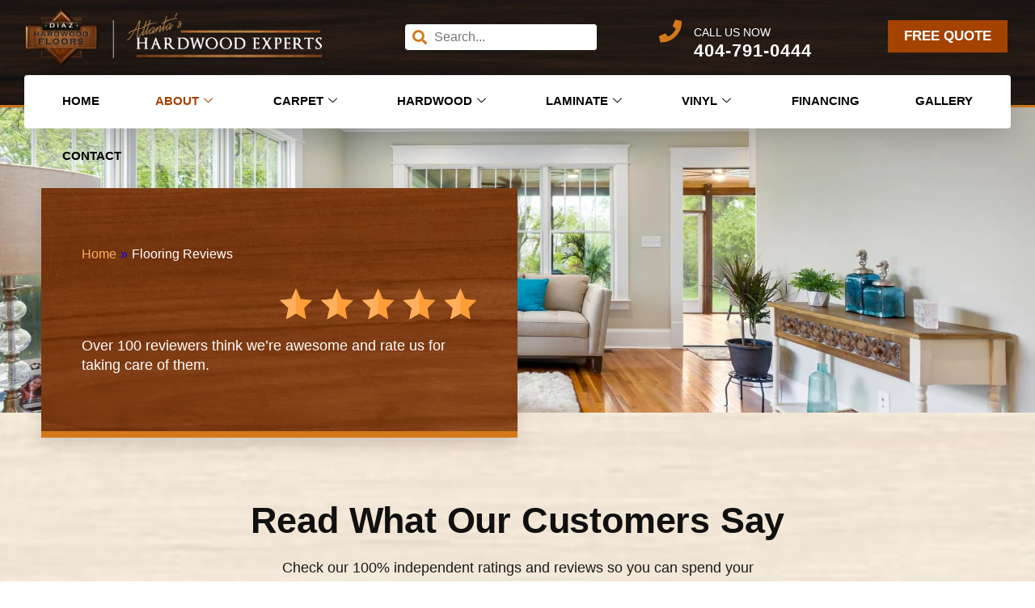

--- FILE ---
content_type: text/html; charset=utf-8
request_url: https://www.google.com/recaptcha/api2/anchor?ar=1&k=6LeSIokmAAAAAAjxHPgTUcsc4_vEdTnoVrRnhVpp&co=aHR0cHM6Ly93d3cuZGlhemhhcmR3b29kZmxvb3JzLmNvbTo0NDM.&hl=en&v=TkacYOdEJbdB_JjX802TMer9&size=invisible&anchor-ms=20000&execute-ms=15000&cb=qitqaca9by1z
body_size: 45590
content:
<!DOCTYPE HTML><html dir="ltr" lang="en"><head><meta http-equiv="Content-Type" content="text/html; charset=UTF-8">
<meta http-equiv="X-UA-Compatible" content="IE=edge">
<title>reCAPTCHA</title>
<style type="text/css">
/* cyrillic-ext */
@font-face {
  font-family: 'Roboto';
  font-style: normal;
  font-weight: 400;
  src: url(//fonts.gstatic.com/s/roboto/v18/KFOmCnqEu92Fr1Mu72xKKTU1Kvnz.woff2) format('woff2');
  unicode-range: U+0460-052F, U+1C80-1C8A, U+20B4, U+2DE0-2DFF, U+A640-A69F, U+FE2E-FE2F;
}
/* cyrillic */
@font-face {
  font-family: 'Roboto';
  font-style: normal;
  font-weight: 400;
  src: url(//fonts.gstatic.com/s/roboto/v18/KFOmCnqEu92Fr1Mu5mxKKTU1Kvnz.woff2) format('woff2');
  unicode-range: U+0301, U+0400-045F, U+0490-0491, U+04B0-04B1, U+2116;
}
/* greek-ext */
@font-face {
  font-family: 'Roboto';
  font-style: normal;
  font-weight: 400;
  src: url(//fonts.gstatic.com/s/roboto/v18/KFOmCnqEu92Fr1Mu7mxKKTU1Kvnz.woff2) format('woff2');
  unicode-range: U+1F00-1FFF;
}
/* greek */
@font-face {
  font-family: 'Roboto';
  font-style: normal;
  font-weight: 400;
  src: url(//fonts.gstatic.com/s/roboto/v18/KFOmCnqEu92Fr1Mu4WxKKTU1Kvnz.woff2) format('woff2');
  unicode-range: U+0370-0377, U+037A-037F, U+0384-038A, U+038C, U+038E-03A1, U+03A3-03FF;
}
/* vietnamese */
@font-face {
  font-family: 'Roboto';
  font-style: normal;
  font-weight: 400;
  src: url(//fonts.gstatic.com/s/roboto/v18/KFOmCnqEu92Fr1Mu7WxKKTU1Kvnz.woff2) format('woff2');
  unicode-range: U+0102-0103, U+0110-0111, U+0128-0129, U+0168-0169, U+01A0-01A1, U+01AF-01B0, U+0300-0301, U+0303-0304, U+0308-0309, U+0323, U+0329, U+1EA0-1EF9, U+20AB;
}
/* latin-ext */
@font-face {
  font-family: 'Roboto';
  font-style: normal;
  font-weight: 400;
  src: url(//fonts.gstatic.com/s/roboto/v18/KFOmCnqEu92Fr1Mu7GxKKTU1Kvnz.woff2) format('woff2');
  unicode-range: U+0100-02BA, U+02BD-02C5, U+02C7-02CC, U+02CE-02D7, U+02DD-02FF, U+0304, U+0308, U+0329, U+1D00-1DBF, U+1E00-1E9F, U+1EF2-1EFF, U+2020, U+20A0-20AB, U+20AD-20C0, U+2113, U+2C60-2C7F, U+A720-A7FF;
}
/* latin */
@font-face {
  font-family: 'Roboto';
  font-style: normal;
  font-weight: 400;
  src: url(//fonts.gstatic.com/s/roboto/v18/KFOmCnqEu92Fr1Mu4mxKKTU1Kg.woff2) format('woff2');
  unicode-range: U+0000-00FF, U+0131, U+0152-0153, U+02BB-02BC, U+02C6, U+02DA, U+02DC, U+0304, U+0308, U+0329, U+2000-206F, U+20AC, U+2122, U+2191, U+2193, U+2212, U+2215, U+FEFF, U+FFFD;
}
/* cyrillic-ext */
@font-face {
  font-family: 'Roboto';
  font-style: normal;
  font-weight: 500;
  src: url(//fonts.gstatic.com/s/roboto/v18/KFOlCnqEu92Fr1MmEU9fCRc4AMP6lbBP.woff2) format('woff2');
  unicode-range: U+0460-052F, U+1C80-1C8A, U+20B4, U+2DE0-2DFF, U+A640-A69F, U+FE2E-FE2F;
}
/* cyrillic */
@font-face {
  font-family: 'Roboto';
  font-style: normal;
  font-weight: 500;
  src: url(//fonts.gstatic.com/s/roboto/v18/KFOlCnqEu92Fr1MmEU9fABc4AMP6lbBP.woff2) format('woff2');
  unicode-range: U+0301, U+0400-045F, U+0490-0491, U+04B0-04B1, U+2116;
}
/* greek-ext */
@font-face {
  font-family: 'Roboto';
  font-style: normal;
  font-weight: 500;
  src: url(//fonts.gstatic.com/s/roboto/v18/KFOlCnqEu92Fr1MmEU9fCBc4AMP6lbBP.woff2) format('woff2');
  unicode-range: U+1F00-1FFF;
}
/* greek */
@font-face {
  font-family: 'Roboto';
  font-style: normal;
  font-weight: 500;
  src: url(//fonts.gstatic.com/s/roboto/v18/KFOlCnqEu92Fr1MmEU9fBxc4AMP6lbBP.woff2) format('woff2');
  unicode-range: U+0370-0377, U+037A-037F, U+0384-038A, U+038C, U+038E-03A1, U+03A3-03FF;
}
/* vietnamese */
@font-face {
  font-family: 'Roboto';
  font-style: normal;
  font-weight: 500;
  src: url(//fonts.gstatic.com/s/roboto/v18/KFOlCnqEu92Fr1MmEU9fCxc4AMP6lbBP.woff2) format('woff2');
  unicode-range: U+0102-0103, U+0110-0111, U+0128-0129, U+0168-0169, U+01A0-01A1, U+01AF-01B0, U+0300-0301, U+0303-0304, U+0308-0309, U+0323, U+0329, U+1EA0-1EF9, U+20AB;
}
/* latin-ext */
@font-face {
  font-family: 'Roboto';
  font-style: normal;
  font-weight: 500;
  src: url(//fonts.gstatic.com/s/roboto/v18/KFOlCnqEu92Fr1MmEU9fChc4AMP6lbBP.woff2) format('woff2');
  unicode-range: U+0100-02BA, U+02BD-02C5, U+02C7-02CC, U+02CE-02D7, U+02DD-02FF, U+0304, U+0308, U+0329, U+1D00-1DBF, U+1E00-1E9F, U+1EF2-1EFF, U+2020, U+20A0-20AB, U+20AD-20C0, U+2113, U+2C60-2C7F, U+A720-A7FF;
}
/* latin */
@font-face {
  font-family: 'Roboto';
  font-style: normal;
  font-weight: 500;
  src: url(//fonts.gstatic.com/s/roboto/v18/KFOlCnqEu92Fr1MmEU9fBBc4AMP6lQ.woff2) format('woff2');
  unicode-range: U+0000-00FF, U+0131, U+0152-0153, U+02BB-02BC, U+02C6, U+02DA, U+02DC, U+0304, U+0308, U+0329, U+2000-206F, U+20AC, U+2122, U+2191, U+2193, U+2212, U+2215, U+FEFF, U+FFFD;
}
/* cyrillic-ext */
@font-face {
  font-family: 'Roboto';
  font-style: normal;
  font-weight: 900;
  src: url(//fonts.gstatic.com/s/roboto/v18/KFOlCnqEu92Fr1MmYUtfCRc4AMP6lbBP.woff2) format('woff2');
  unicode-range: U+0460-052F, U+1C80-1C8A, U+20B4, U+2DE0-2DFF, U+A640-A69F, U+FE2E-FE2F;
}
/* cyrillic */
@font-face {
  font-family: 'Roboto';
  font-style: normal;
  font-weight: 900;
  src: url(//fonts.gstatic.com/s/roboto/v18/KFOlCnqEu92Fr1MmYUtfABc4AMP6lbBP.woff2) format('woff2');
  unicode-range: U+0301, U+0400-045F, U+0490-0491, U+04B0-04B1, U+2116;
}
/* greek-ext */
@font-face {
  font-family: 'Roboto';
  font-style: normal;
  font-weight: 900;
  src: url(//fonts.gstatic.com/s/roboto/v18/KFOlCnqEu92Fr1MmYUtfCBc4AMP6lbBP.woff2) format('woff2');
  unicode-range: U+1F00-1FFF;
}
/* greek */
@font-face {
  font-family: 'Roboto';
  font-style: normal;
  font-weight: 900;
  src: url(//fonts.gstatic.com/s/roboto/v18/KFOlCnqEu92Fr1MmYUtfBxc4AMP6lbBP.woff2) format('woff2');
  unicode-range: U+0370-0377, U+037A-037F, U+0384-038A, U+038C, U+038E-03A1, U+03A3-03FF;
}
/* vietnamese */
@font-face {
  font-family: 'Roboto';
  font-style: normal;
  font-weight: 900;
  src: url(//fonts.gstatic.com/s/roboto/v18/KFOlCnqEu92Fr1MmYUtfCxc4AMP6lbBP.woff2) format('woff2');
  unicode-range: U+0102-0103, U+0110-0111, U+0128-0129, U+0168-0169, U+01A0-01A1, U+01AF-01B0, U+0300-0301, U+0303-0304, U+0308-0309, U+0323, U+0329, U+1EA0-1EF9, U+20AB;
}
/* latin-ext */
@font-face {
  font-family: 'Roboto';
  font-style: normal;
  font-weight: 900;
  src: url(//fonts.gstatic.com/s/roboto/v18/KFOlCnqEu92Fr1MmYUtfChc4AMP6lbBP.woff2) format('woff2');
  unicode-range: U+0100-02BA, U+02BD-02C5, U+02C7-02CC, U+02CE-02D7, U+02DD-02FF, U+0304, U+0308, U+0329, U+1D00-1DBF, U+1E00-1E9F, U+1EF2-1EFF, U+2020, U+20A0-20AB, U+20AD-20C0, U+2113, U+2C60-2C7F, U+A720-A7FF;
}
/* latin */
@font-face {
  font-family: 'Roboto';
  font-style: normal;
  font-weight: 900;
  src: url(//fonts.gstatic.com/s/roboto/v18/KFOlCnqEu92Fr1MmYUtfBBc4AMP6lQ.woff2) format('woff2');
  unicode-range: U+0000-00FF, U+0131, U+0152-0153, U+02BB-02BC, U+02C6, U+02DA, U+02DC, U+0304, U+0308, U+0329, U+2000-206F, U+20AC, U+2122, U+2191, U+2193, U+2212, U+2215, U+FEFF, U+FFFD;
}

</style>
<link rel="stylesheet" type="text/css" href="https://www.gstatic.com/recaptcha/releases/TkacYOdEJbdB_JjX802TMer9/styles__ltr.css">
<script nonce="N7Ou7qFoRxMqjpypR_ZYHg" type="text/javascript">window['__recaptcha_api'] = 'https://www.google.com/recaptcha/api2/';</script>
<script type="text/javascript" src="https://www.gstatic.com/recaptcha/releases/TkacYOdEJbdB_JjX802TMer9/recaptcha__en.js" nonce="N7Ou7qFoRxMqjpypR_ZYHg">
      
    </script></head>
<body><div id="rc-anchor-alert" class="rc-anchor-alert"></div>
<input type="hidden" id="recaptcha-token" value="[base64]">
<script type="text/javascript" nonce="N7Ou7qFoRxMqjpypR_ZYHg">
      recaptcha.anchor.Main.init("[\x22ainput\x22,[\x22bgdata\x22,\x22\x22,\[base64]/[base64]/[base64]/[base64]/[base64]/[base64]/[base64]/[base64]/[base64]/[base64]/[base64]/[base64]/[base64]/[base64]/[base64]\\u003d\\u003d\x22,\[base64]\\u003d\\u003d\x22,\x22JsOaw5bDlDvCiEcTw4c3wqBqdsOtwrLClsOzYSthGBbDnThZwrfDosKow5tQd3fDqF48w5JDf8O/wpTCkEUAw6t6S8OSwpwKwrA0WQZlwpYdEyMfAwjCisO1w5AVw5XCjlRHLMK6acK8woNVDiTCkyYMw4E7BcOnwo19BE/DtMOPwoEucEorwrvColYpB3ctwqBqW8KdS8OcD1ZFSMOqDTzDjELCsSckOSRFW8Osw6zCtUdYw7Y4CncQwr13RlHCvAXCoMOkdFFhQsOQDcO9woMiwqbCgMKuZGBrw4LCnFx7wpMdKMO/ZgwwUgg6UcKiw5XDhcO3wo/[base64]/[base64]/ClcKQw7zDmibDn8KZw5zCgz9Uw5ZJXMOiFA9hRsOYfsOPw5vCvQHCgVI5J0zCs8KOFF5jSVVbw5/DmMOBH8O0w5AIw6IbBn1JfsKYSMKNw4bDoMKJCsKxwq8awovDqTbDq8OLw6zDrFAtw7kFw6zDoMKYNWIHGcOcLsKeS8OBwp9aw5sxJy/DnmkudsKBwp8/wqPDkzXCqQTDnQTCssOxwqPCjsOwVDspf8Oww4TDsMOnw6rCtcO0IFzCgEnDkcOMQsKdw5FGwq/Cg8OPwqRew7BdRRkXw7nCosOQE8OGw4hWwpLDmV7CswvCtsOCw5XDvcOQRsKcwqI6wozCn8OgwoBkwo/DuCbDhhbDsmIzwrrCnmTCujhyWMKcesOlw5Btw4PDhsOgbMKsFlFAdMO/w6rDlcOhw47DucKQw5DCm8OiCMKWVTHCvU7DlcO9wpDCucOlw5rCgsKJE8Oww7gpTmlnAUDDpsOGDcOQwrxQw6gaw6vDk8KQw7cawpvDrcKFWMOiw45xw6QGFcOgXSHCpW/ClVxZw7TCrsKxKDvChWktLmLCqMKUcsObwppaw7PDrMO5HjReHsOtJkVfYsO8W1vDvDxjw6fCh3diwrzChAvCvwEbwqQPwqfDkcOmwoPCsg0+e8OtZcKLZQVhQjXDpSrClMKjwpTDgC1lw6zDp8KsDcK8J8OWVcKQw6/DmEvDvsO/w6xQw6lowpHCmgvCiDMdPcOVw5PDpMKgwpoTScOJwoTDqsOGHy3DgyPDpSzDp1kkd0rDmMKfw5N7GkvDuXleGHx5wqhGw7vClSZDd8K8w6xfQsKQTRQIw40ERMKZw58wwrMHHDprQsOewpJtXxnDl8KSBMKww5d9O8Ofwq4mS0DDsXDCqh/[base64]/[base64]/CpRTDusOPTQfCi00oPEkHwrB7w5DCocOzYQx2w7o4T3ALeE8/Fz/CscO/w6/CqnLDl3YXbg1Fw7PDjWDDsQzCoMOnBkLCr8KfYBjCq8OEOClaKx1eP1lsEknDuR53wr9twr4jKMOOZ8KZwrLDlR5kI8O6b0HCicKIwqbCtMOXwqDDs8OZw53DkQDDm8KaGsK2woBxw6/[base64]/[base64]/Cg33DvRDCmcKmZ3IlwqVxw5Mvw7XClwQew6jCsMO9wqx+E8KnwrTCt0QvwpclQ1/DkjsYw6ZkSzhcdgPDmQ19PGxFw4Flw5Fpw4bDkMOYw7PDhDvDpQ1IwrLCnWRnCy/CicO7KhAHw7hSeiDChMO8wqDDvG3DsMK6wowmwqfDrMO+OMOUw5QIw6bCrcKUXcK7CcKhw7zCsB3CrMOJfcK1w4pbw68BRsKQw50Bwpkmw67Dgy7Dr23DtiNFZ8KhbsKlKcKVwq9VT3ADFsK3dHXChi54JsKmwpx5Dj4dwqjDokfDq8KWBcOcwoDDr2vDscOlw5/Cv1IHw7jCnEDDp8Kkw6tuasOOaMOYw4/[base64]/CoMORw7M4woFLVsO2wpNEGw5Aw5hZw5TDpcK4w4dxFn/[base64]/Du8Ogw6kgw48dwqzDpsKfwqHCgkrDoMKFTy52GQdswoZVwodoW8OWw5jDp3M5EhDDs8Kgwr5NwpIvMsKxw6ReWHPCnV9hwo4ywprDhw7ChSM7wp/CvGzCvwLDv8KAw4cuLg8zw7JkB8KRf8KYw43DkEDCvTTCtxrDuMOJw7/DmsK6e8OBC8OUwqBAwrcCG15lecKUCcO0w4gYPXw/[base64]/DgiNKK8OLwp1sw4/DjcOiw6nCgMKgN8O8w6nDgVkAwoJzw5B8XcKkGsKHw4MxVsOQw5kxwqoZG8Ouwol/RDrDucOVw4wBw5g3GMKdLsOVwrbCt8KCRxVdfQbCrg/Cqw/DusKFdMObwqrCsMOZJywAPB/Ciic5CCN1McKdw5UFw6o2T3E4B8OWwp0eacOiwrlba8OIw7p+w5PCoy/[base64]/wr/DgMOZw57DhXBnd3XCvCRTw6vDrsOEQgDCm8O+FsOuR8O4w6nDs0p1w6vDgkw3TkPDvcOUKnhPQUxWwpV1woBRIMKEKcKzWxZbPiTDlcOVcxMIwp4qw6hrCMOUZl0zw4nDiAhAwqHClVBZwq3CjMKqbhFyaGk6CwIewp/[base64]/XDEow5RCaRXCg3F/GHtYIcOVAATCncOYwpPDpg0ABMOtSHnCuDzDlMOrf2NkwoFnFV7CrGYdw7XDilLDo8OTWynCiMOhw58wMMKvHMOgSHLClTEowqPDgQXCjcKJw7HDqMKMPkZ9wrxAw7cTBcKHCcOwwqnCoH8Hw5/Dji4Pw7zDtETCunskwowbR8ONScK8woBlIFPDuAMfIsK9J3fCjsK1w6tGwoxsw7Ykw4DDosKsw5LCuX3Dt21nLMOlTzxmfVPCuUpVwrrCiS7CksOIWzsmw4kZC0Rfw4PCosO5OQ7CsXghS8ONe8KbEMKALMO/wrdUwpnCtS1XOjTDvFjDpyTCqn1KCsKSw49rUsOIMlxXwpnCvMKhZEJbUsKELcKHwrHDtRLCmipyLXVLw4DDhlfDpTHDm15pWBBGw6vDoVfDpMOUw4wMw6V3R3Vaw5IlNUVDNsO3w78Sw6c4w6t/wqrDo8Kxw5bDhhTDnDDDssKuSFtsBFbDgMOIwofCmhfDvTF0Sy3Dm8OLb8Oaw5ROeMKxw47DqMKEDsK0Q8OYwq8ww69Dw7ocwrLCvlTCrUsVV8Kqw7xGw7BTBEdEw4YAwpfDu8KYw4HDtm1KQsKKw6DCt08Uw4nDpMO/[base64]/[base64]/CsMOpH8OSCcKXCnTCqFzCgMOiw6LDt8KePhvCjcOQV8O/wqTDpCfDtMKRUMK1DmZYQCU5AcKkwpHClEDDusOQLsOxwp/Chh7Do8KJwqA/wph0w7EHMcOSCgTDt8OwwqHCtcOEwqsvw6cOMRXDs30aG8OCw6zCtmnDtMOGasOMZsKOw5Vbw7DDnx7DokVZVsKNQsOGChVyH8K3IsOzwpMbE8ObR1TDtMKxw7XDtsKRbW/DgE4NTsKEd0bDnsOUw5EBw7Z4K200RsO+B8K3w6TCqcOlw63Ci8Kqw7fCnCfDjsOjw7lMQgDCuWfChMKURMOjw4nDkU1mw67DnjcTwofDqmnDq08Oc8O8woAuw6ZVw7vCk8ODw5HCqlF/fQPDgcOgfV9pecKFw4skEWjCp8Kbwr/CsR1Iw4U3RWUDwpgNw6TCisOTwrk+wpHDnMOhw7ZLw5M3w7BlcGPDtk4+NjUSwpESfE5gIMK6wp3DuAJVe2wlwoLDm8KFNSN2GUUlwqnCgsKmw4LCg8KHwowuw77CksOMwokKJcKew7HDm8OGwq7ChkNVw77CtsK4YcOZEcKSw7fDkcO/V8K0eiJbGw3DqzVyw4kOwqXDol3Dih7Cm8O0w7rDiQPDr8OYQibDuDd+wrMHH8OSP1DDnGHDt3NjJsK7ASjDtExMw4bCkFofw6XChlLDpE1cw59UeCR6woQCwp0nZCLDmCZvZMOcw5ISwrvDjsKGOcOWTcKnw7/DksOKfG97w6bDi8Kiw45Bw5fDqVPCjsOswpNuwoFIw4zDhsOMwq4wXC7Duz8PwpJGw7vDu8KFw6AnPGwXwqhRw7/[base64]/[base64]/[base64]/CpcOEw6DCqsKNBcOiw7PDkX7CscO9wqjDo01VJMOCwpI2wpkmwqt5wroMw6lqwoByHGZtHMKVScK3w4d3TsKhworDjcKBw43DksK5OMKVDAbDicKkXW14EsOhcBjCvMKkbsO/BQVaFMOlFicIwrvDq2UfWsK+w6YVw7LCgcKUwqHCsMKyw6DCmRzCiVPCkMK0KyAoRCoAw4vClEzDnR/CqDLCjcKIw5sZwp8cw4BPWjZoaibCsVs2wp0Xw4dUw6nDlAfDnX/CqMK3T0xQw7nCp8OOw53CpV/DqcKzWcOLw5FkwqAfQBRwesKswrfDnsKuwpzCr8OyJsKGVxLCkgFewr3CtMK4AsKpwo5wwrpYO8OLwoZ9QyfCpcO8wrYdcMKZCDjCrsORWTkudnYRR2bCp0N4MUHCq8KZBlQxTcOlVsOow5jCg3TDuMOkwq0Zw4LCoUjDvsKKK2/DkMKca8KkUmLDvUbChHxLwot4w48FwpLCiH/[base64]/[base64]/DuMOGFAzCkw5rwofDiMOHHnzClzDCq8OdQsOQOyLDuMKkUcOFOCAYwoEAM8KaKCQzwrZMbhoXw5g2wqdLCMKWBsOqw4RbZHDDqHzCkQgYwrLDhcKBwq9tU8Khw7vDqirDsQrCnSMEScKYw73Cs0TCscOlIMO6JcOgw79gwr9lEz8CKm7DucOdFT/DnsKswrfCrsO2Nmk0TMKxw5tcworCgGxwSCJtwpUaw4woJ0xOWMO6w6UvdH3ClmDCkxUVwoHDvMOsw6Ydw4jDhSRww6jCmsK+XMOcGEwBcnN0wq7DkwTCgWx/cErDjsO2ScKRwqUQw6pxBsK6w6LDvDvDjy5Yw48WcsOLR8KEw4zCkHJywqZ/JwnDkMKyw5DDuRPCrcOawoR8wrAKDXbColUNS0HCuE/CssKwBcOxI8OAwqzDo8Kiw4JVNcOuwoEWTxPDu8K4Gi3CoHtmDELDrsOwwpXDpMOfwptDwprCvMKlw7hEwqFxw4EGw53ClhxQw50wwronw4s3PcKYTcKJVMKew5cYGcK8wrl4UcO2w6JOwoxPwoMsw7rChcObGMOnw7PDlAsTwr1/[base64]/DnE5hdsOVeyxzEcOww7vDv8KlI2jCjB/[base64]/DjsKzScOIwqHDgsO+w7sKw6IhwpFEwqnCrMO7w5sxwrLDscKUw7DClBJKAsK1Y8O/QmfDgWkMwpXDvno2w67DkCd2wqofw6bCs1rDu21UFcK6wqpGcMOYAMK4WsKtwokqwp7CnkjCvsObMGIlVQXDt1/DrwJHwqpiY8ObHyZRc8Opwo/CqEtywoc5wpLCsABiw7rDniw/YRvCusO1woMgGcO2w53CmMOmwphSMUnDhmkTJV4oK8OaD0J2XGLCrMOtVBMvYE5rworCusKgwrnCp8K4J3UmfcKIwqh1w4U5w4fDrcKaATrDkDNSDMOocD/CocKGDVzDgsO+P8K/w4F8wpnDlDnDgFHDnTLCtWPDmWnCpsK2CDMnw6FNw4YtIsKZbcKMFwV6AwrCiR3DghbDqFTDpGvCjMKHwr5SwrXCgsKoCV7DhBLClMK4ASfCiGLDmMKKw7ITOsK0MnYJw7bCoGfDnRLDgMKid8O9wqzDpxUfXz3CugnDnV/DigdTWArCtMK1w503w4/[base64]/DmcOrCHhLUsOuJ8KqwrRoQjHDgGjCik0xw7VzUXLDhcKJwrvDoS7CiMOlfsOlwrASFTt3DRPDiR1ewpLDjMOvKH3DlcKeNAdYPMOBw77DqcKqw67ChRDCisOtKVPDm8Kxw4EYwrnCnx3Ch8OwIsOnw4gLFG4fw5XCohZOZibDjQcYbDU4w5sqwq/DssOmw602MjwYNDMHwq3DgkHCiz41KsK0LyvDncKpcQrDoCnDn8KYWCooUMKuw6XDr3IZw43CnsOSVsOLw4/CkcOgw7Fkw7zDs8OobGzCvUh6wpTDvMOJw6cBZh7Dp8KAfsOdw5EDFMO0w4PCmMOEwoTCh8OkAMKBwrTDpMKaZiYzYjRnBlkWwpEzcR5ILCIzEsKxbsOwXHPClMOkSwtjw57DuBjDp8O3BMONFcOXwp7CtmQwbC5Twop8G8KDw5U7AsOHw6jDp0/Cviwdw7bDlW1iw7BqdyFMw5fCucObMmbDrsKKF8OiM8K2c8OFw7jDlXvDlcK7W8OjLnTDtCzCn8Oiw6fCixUsesOwwptdF1thX3XCkkAxLMK7w4gcwrk8eVLCqlrCuGAZwphXw5/Du8KdwqrDmcOMGCNTwqQRV8KaRGpMEw/DkjlkYiMOwpovfBptRBdvRldIBhEEw7UfAGfChsOIb8OAwpfDmw/[base64]/CoCVOwovCnitnwq3CvQrDuMO1GcOfTm1WN8OPDhkEwq/CksOUw59dZ8OodkHCknnDshbCgsKcTjcPVsOtw7TDkRvCtsKlw7LDgnFqDWnCpMKowrDCsMObwofDu0xswr/[base64]/wpjDsh4QU8KSw48xcMKmCzp/w4dXZCrCnMOQecK0w6/Dv0zDmU4rw7dCI8K/wrLCv34CeMODwo9zU8OLwo0Fw7bCkcKfSALCgcK9GHnDoHERw4c0E8KoSsOVSMOywqItwo/CgwRWwpwRw5gDw5gKwpFBQcOjFl9YwqpUwoNMSwLCicOww7vDhSZew5dScsKnw7LDncKmASpUw4/Dt2bCliHCscOwS0dIw6rCtmAFw6/CmgVQYUPDssOAw5sOwpvCkcOKw4ApwpM4E8OZw4XCj0vCm8OhwpTCp8OMwrpZw69TARnDtghjwoJGw7loQyTCgjU9IcOxTAgbDSXDlsKbwrPDoCLClcOuw7xGOMKTLMOmwqoRw7PDiMKqf8KVwqE0w6sFw4ptannDhgMAwooCw7M8wqzDkMOiK8K/[base64]/VWoxL8OQwpTCp8KWw4BMw7vDrsKXIyPCvsOTwrVGwoLCl2TChsOaEC7CnMK0w51mw4QFwrLCnMKGwoYXw47Cn0LCosOHwpJocjLCscKaJULDv1s9RHXCscO4CcKKWMO9w7lQKMK7w55Ya2hJJQPCiS5wG1J4w45dXnsWVn4HPWR/[base64]/[base64]/CusKNwqPCsW98wqfDqMOvIcOyQ8OZJsOeAMOew69IwpjCgcKdw5rCo8OawoPDtcOqdcO6w5kiw5FQIcKTw7BwwrPDiAoaXlUIw5sHwqppPxh9R8Oewr7CssK/w7nDmAHCnAocN8KFXMKDXcKpw5bDgsOhDgzDrUp9AxnDhcO0GcOQKUE/[base64]/CnMOEwrogGGodGsOlwptoN8KUwrHChcOOPQHCpsOlacKfw7nClMKYYMO9MQgpAArClcO2G8O4SWl/[base64]/DucOUTMOQecKowovCuMKDwqbDhBMzw5rClMKMXMKcWMKtZMK0In7CnFfDh8OkLMOlRhICwoZGwpLCr1fDtHZVKMKrFiTCo3IDwoIQDFzDuQvCgHnCqm/DlMOsw7TDg8OpwqzCggjDg2rCjsOvwrpdeMKQw70vwq3Cm2tTwp52JTTCrgHDocOUwoJvPTvCng3DpcOHVEbDhwstMUJ/[base64]/SMOqw5bDkMO3w6B0PMONw5XCusOmKsKxw5xyZcKMfC/DhcK7wonCuTQBwr/DiMKlZVvDnVDDkcK9w7lMw6onCMKPw7xkXMORZFHCqMKCGDPCnmjDgw9rZcODLGPDik3DrR/Cl33Ch1TCpkgpfcKrYsKawqvDhsKKwp7ChljCmUfDpmrDhcKew5c6a0/CsTLCnUnCp8KDFsO6w4ViwoJpdsOFdStbw55cFHh+wq3CosOYP8KJFCDDjkfCjcOHwozCvSZawpnDmXjDm1kpFiDDl3IuXinDsMOQI8Oww6gww5c/w5EAZzNwAknCt8KQw6HCmF1Hwr7CjhPDn1PDncKNw5hSC0kvGsKzw5vDnMKDYMOuw5ZAwp8jw6h7EsKEwptvwoAawq8DKsO7DClVT8KqwoATwpLDqcORw7wFw6DDsiLDlAzCpMOtClFhIcOXMsK/[base64]/[base64]/[base64]/wrwZwrY8eMOdI3rCgcKjw5gUaMKtRBBhw6MCwrXCvU1LRcKjUWDCosOeMlbClMKTCx18w6JMw6ofIMKuw7rCjcK0EcOzYHQOw5jDoMKCwq4VF8Knwo4Nw7TDggdzcsOzdDLDjsOBbyTDrXXCt3rCucKxwrXChcOqEjPCisOseCwfw41/Bj5ewqIcQ2/DnC3DigdyEMO4eMKjw5bDs33CrMOqw7PDgnrDlVHDtQXCo8Kdwog0w6kDA0MzOcKVwovDrDjCosOcwp3CpjtQBGpxUzfDhhwLw73DihI9wpZmdgfCo8Kmw5/ChsOCFH/[base64]/CucKbwqhyF2zCqcOoRCHDqi/Cn8K8cMKkJ8KFW8OPw4Npw7jDjljCkwLCqyEvw6jCrcKweCpXw7B/TMOMTMOOw5xxOsOtJnJ6Q2NYwpIuEFvCrCvCvcOxdU3CuMOmw5rDiMOZDAcuw7vCmcKPw5LDqgTCmFpTPB5PfcKsQ8ODcsOARsK5wrInwo7CqcKpMsOlci7DqRUmw6oSc8K6wpnDj8KMwowuw4FtH23CrifCqQzDmETCnSlOwoY2IzgMMH1Vw6EbR8OQwp/Dlk3DvcOSJnvDogrCuVDClQtJMUlhZB8Xw4JEUcKgR8Otw69hVEzDsMOPw7/DgkLCvsONTAdtPznDu8KhwpU+w6B0wqjDinxBYcKpEsKgRVzCnlI+wqbDvsOxwq8rwpZiWMOVw5dbw6UuwpFLR8OswqzDvcKJBcKqA2vCjWtBwrHCi0PCs8KXwrA/JsKtw5jDgDcHFFbDlRk8TlXDh2Mzw4DCqsOaw61HSTULIMOPwo7DgcOTZcKww4Bxw7Upb8O0wqcITMKGOUIhd09EwovDr8OWwoPCrcK4GwEqw7glV8OKXyTCjjDCi8OWwq5XOCkBw4h4w5pkSsOhbMOjwqsHYHE4bx/[base64]/CmyjCj1/Dnn9rEmt3wojDowdnJz/[base64]/[base64]/DqiZHNV8uw4UXwpgaaMKqQSrDmlnDmcO0w4rCjisbwqDDpcK7w4fCvMOAQcO/QXfCtMKVwpTDgcONw5lMw6TCkCQFVXZew5vDv8KWZh4cPMK/w7wVemXChsOVPHjDump5wrcfwqNGw6ISJQ0xwrzDjcOhS2DDtBYBw7jCjyJwU8KWw4HCiMK1wp5Aw490FsOjdG3ClRbDp2EAIMKjwoMDw77Dmwh+w4ZeSMKnw57Cq8KPFA7DlGpUwrHCjlxiwp5JaQjDqCXDgMKXw7/DhD3CoiDDl1BjeMO4woXCjcK8w7fCggIpw67Do8OLVgzCvcODw4XDscOwVxISwqzClAMPMU8yw5zDhcOgwrnCvFlAHXbDjjjDgMKcHsKhGH5gw43Ct8K7E8KYwppkw7U/w57CjELDrG4dPyPDp8KBfsK6w6gzw5DDrXHDnEMkwp3CiVbCgcO5encxHgRkaUXDt2Rwwp7DqG7DusOkw5XCtwzDnsOWOcK4w5/CtsKWMsKNNGDDrjorIsKxXULDsMOzV8KpOcKNw6zDnMK8wpMIwqfCgkrCuTNsY2plakjDpVTDocOYe8Ogw73ClMKcwqbCisOKwrlJVkI5FzYLblgtYsO2wo/CqkvDpX0hwp9Hw5DDn8K9w5wuw73CrcKtVhIXw6hRbMKncgnDlMOFKsKQSTJ0w7bDtxDDn8KxSW8bAMOIwqTDq0MPwrrDnMOBw4ISw4jCqgA7OcKgVMOZMEfDpsKMd3NxwoIkfsObWR/DuntWwow8wrcuw5VYRV7CrzbCjGrDkiXDnUvDpsONCwcoXRMHwo/DnU4lw7jCuMO5w7AAwoPDvMOnR0Qfw6ppwrtUXMKIJXTCuX/Dn8KXX3ttN13DisKGXiPCiXQHw7IRw6Qeey4/[base64]/Cjh3CgWhFdmg9w4TCkkEVw4p9NsKvwpJdXcOQbDlZW143D8OgwqTCjhE6KMKOwr8nRcOQMsKVwo/Dn0gNw5/Cq8OAwoZvw447YsOIwonClTzCuMKLwonDjMO1AcKUCzbCmhPCgGzClsKewrnCq8Kiwppuwpxtw7rDj1/[base64]/ClMKDAELCgMKiQMKUwpY6fTjCgcO4wovDk8OHa8Kuw68Cw7BIDhEwJl9Tw73ChMOAWkVQGcOswo7CvcOswr19wojDslhlZcK4w5o+IBvCtsKRw4rDhHDCp13DpMKAw6VzQB1Rw6Urw6PDtcKWw51VwrTDpTA/wp7CpsO4JlVZwqtrw7NYw6t1wrgVBMKyw5hsUzMKE1PDrG0wBwQgwpzCkRxjNkvCnCbDg8K0X8OubV7DmG81FMO0wrXCoz1Nw4bCmHPCocOOZcK+MWU4WcKSwpY0w70cSMOLXcOxJS/Dv8KCaFUkwobCv0RsM8O/[base64]/w6rCncKNQsOrMsOwwrJ5wodifmjCohAuGHIpwpnDuw89w6LDqsK9w6QDRiBEw43CqMK8TlTCvMKfCcK/CSXDtkwrJSrDpsKvakFmbcK9L2vDnMKlMsKFZAzDs01Ow5bDhsK5LsOMwpTDulHCmcKCc2PCl2NIw795wqlGwrRUdcKIJ1wSWgJFwoVfOBvCqMOCZ8Ofw6bDl8K9wpQLAAvDkxvDqV12IRPDtcOBa8K0woNsDcKpN8KiGMKowpEDCgJRRzXCtcKzw40swqXClcKYwok/wohgwpkYHMOuwpAnV8KFwpMZB37CrgJKfmvCrUPCsVk5wq7Cmk3Du8KEw4fDgTM2EcO3XTYQLcOzdcOrw5TDqcOdwpxzw7vClsOWC0XDmG4YwpvDq10kT8Kwwr0Fwr3DrHvCkn9UcTkgw7PDhMOCw5FJwrc+w6TCmMK4AXTDncK8wqA9wownCcOvcg3Cq8Oywo/CpMOTwoDCu2IKw5jDmRo7wo42XhrCg8OZKCtybiM5HsOZSsOmPXlyJMK8w5zDgnd8wpsIHm/DoVREwqTCgWTDncKKBwR8w4/CtVJ+wpnCuihrbWPDhj7CjjTChsONwqrDocOVdXLDoAHDkMO+Lx5hw7fCnFRywrQ6SMKWFsOIfg12wq9EeMKHLkQfwqsKwonDnMKnNMOhfUPCkSbCiF3Di1HDmMKIw4XDu8OdwpdOMsO1AnFkSFEtHCfCnGvChDXCsxzDv2BbLcK5EMK/wpfCqhPDhV7DmMKbADDDtcKuL8OnwrjDgsO6esOoCcOsw6E6JVsLw6vDlj3CkMKKw7rCqR/Ck1TDqXJnw4HCrsOzwqU3YcKEw4LDqWjCmsOXPiXDhcOfwqV9YxhcGcO1FhBQw7UOP8OPworDssODNsOew5vCk8OKwozDgU92wqhZw4Uxw4/CtcKnYFbCnwXCvsKla2AKwpxEw5RPEMKBBikWw4DDucOew5cgcA07fMO3dsKwUMOabzI1wqF1w7doNMKxcsO6fMOWb8ORwrd+w4DCl8Ogw5/Cs0ZjJcOrw6JTw4bCk8Ogw6xlwpsVdQpcE8Ksw7sNw4JZCyzDoSDDqsO7FmnDk8OQw6vDribDjHQJWy9dX0zCvn/DisK3QWUewqvDjsKkdiwDB8OFHGcPwpVlw4RwPMODwoLCnRJ1wqYgK23DijzDi8KDw5sLPcOkUsODwpEoVw3DvcKEw5/DlcKQw7jCmsKxfyTDq8KvHsKnw6spdkVpfBfCgMK5w7PDiMKJwr7Dji9XLmBKYyLDh8KUD8OKUsKkw7LDt8OWwqhSfsOhNsOFwpXDqcKWwpbChzhONMKAFD0iEsKJw68Gb8KVdsKrw7/Cv8OjUGZba03DrMOKJsKALE5uU17DuMKtJ19PYzg8w5Ixw69CK8KNwrd8w5PCsntuSz/DqcK5w5QJwoMoHBQyw6vDpMOPLsKRVGbCtsO6w5bCicKnw5PDhsKyw7jClQPDgMOFwr19w7/CkMKtUSPCsTVOKcO+wrLDmMKIwqZZw4s+WMO7w7sMPsOWScK5wpbCuwpSwq7Du8KACcKpwqtUWlsIw4oww7/[base64]/CskTCtQvDucOLRjvCsg/Dl8ORDF3DhsOGw5vCnFpsccO+XiXDqMKAGsO2esK4woxCwpdRw7rCmsKvwp3DlMKSwoQvw4nCssO7w6vCtG/DhHg1BDhVNGliwpQHIcOlwpwhwr7DkV0nNVrCtU8Ew58Rwrpdw4rDvmvCgSpAwrHCuiEZw53CgCTDuTBBwo1zw4w5w4M/TmPCv8KYWsOnwpfCucOZwpsPwqVXWw0JVnJAaUnDqTEufsKLw5zCixYtOTLDrGgCYcK2w5TDrsKQR8Ouw6pRw5gjwrfCiTEnw6xsPx5KdDgSH8OSDMO0woBzwr3Cr8Kfwq5OJ8KMwottLcOywr8FIn0Cwo9Gw53Cg8O/MMOuwp3DvMK9w4LDhcOpPWMXEDzCoSJ/[base64]/CncK2Kk3Dj8OwdFlaS3NMwprDlD87woQKw4dxw7wow55TRwLDl2wCDsKew6zCjMO0PcKsThDCoXoJw7x7wo3Cm8O3Y15sw5LDnMKXIG/DkcKBw5nCuHbDk8Kqwp4JMcK1w4VbXRvDtcKVwrnDrTDCkDDDscOKGT/CrcO+RnTDjMKLw4t/[base64]/Dn8KOdcKWdCfCrxtyw6gFAkvCsXI7a8OUw63DqFDCjEMgccOdSiRJw5LDk2gKw7Y0bMKOw7vCmsOUAcKAw6fCgXPDqDBBw4Zxwp/[base64]/[base64]/CgQvCqWjCocO/[base64]/CksOxD2TDnmxrQMKfw4wKeMOiw4jCowsEwqDCqMKqMAtAwrc6csOzDsK1w4NQLWLCqD1ERcOXXy/Cr8K3W8KYYkTCg0LDkMOUJBQzw74AwpXCkyXDmw7ClS7DhsO3wpLCtMODJ8OVw4odAsKow4tOwrFRQ8O3CRbClAEEwovDoMKcw47DvmbChgjCoRdZK8OJaMK/EQrDj8Obw6p4w6Ikej/[base64]/wrrDn8OmDnjDicOcw59CwpYaYcKZNsO3JH7CqCnDl2chwoIDQEnDpsONw4jCosOtw6PDm8Ogw4E3wrR9woPCtsK+wpzCgMO3wq92w5jCnybCikR7wpPDnsOxw6rDm8OXwrrDnsK/J07Ck8OmJmBVM8KqNcO/BVDCncOWw4djw77CqsKXwpbDmgsCccKOH8K0wprChsKLCDrCpDZPw6nDpsKcwqrCm8KPwoglw6wFwrjDlsOPw6TDlsOZJcKoQxzDqMKXE8OQY0TDn8KmMV/[base64]/W8Kbw6EcAljCkAFkwo0iw53Cr8O0Aj0MfMOKISXDoFTCvQNjFxs5wp91wq7DgAjDsw/Du0J/[base64]/[base64]/CtUIyb8K0w6jDs8KswoPDrMKew6V/woFtw5jDrcKRd8KMwo3Cvx7CuMKKVwLDnsOmwpIdJwzCjMK/K8KxL8KCw6HCvcKLYg3Chn7Co8Ocw5wtwpk0w51ifhh4IhMvwpzCtA3CqTVgdhVSw6wSYCoBPcK+IW1xwrUILj9bwrE/fsOCa8KcYGbDrW3DtcOQw6jDkWbDosOdHzd1BTjCu8Okw7vDtMKBHsKVJcO3wrPCmU3CusOHXxDCv8O/CsOdwozCgcOYHR/[base64]/CnHFkRsObwqxOR8OJwpxhE8ODw7rDuAdmw59NwqDCjAdpf8OSwqnDl8KicMKMwpTDnsO5eMKvwo/[base64]/Kg3Cr1/DsClEehLCvsO8woQ4TRBbw5LCh1FAwqjCi8K2GMOYwrMmwrx3wrhWwqNZwobDhXTCvE/[base64]/Cl8O3w7LChMKsCUocwovCjsOdwq/DhjZEw7XDhMOfw7zCsiQEwrgZf8KLewPDv8KJwoR4HcOuElvDoGpLJVpsacKLw5ladw3DlWDCgidrHmVkSmnDt8Ouwp7CuUjCiycnXQF+w749FXADwrbCk8KQwrx/[base64]/wo53w64PTMK8w4vDt1HDh8OXYMKkDhMFCsOPMVbClMO0LmZMcsKnc8Okw6NtwrnCqThaTMOhwqM8SjfDjsK4wqnCh8K2wqsjw7XDgFMlGcKWw5NsXTvDlcKGZsKpwpDDssO/RMO0csOZwo1TS3Efwo7CtQgXS8O4wobCnSAdZcKzwrxyw5IhAS8gwoB8JWdFwohDwr0UZjd8wpbDh8OSwpETwqhxUyDDuMOdZAjDmsKSDMOHw4o\\u003d\x22],null,[\x22conf\x22,null,\x226LeSIokmAAAAAAjxHPgTUcsc4_vEdTnoVrRnhVpp\x22,0,null,null,null,1,[21,125,63,73,95,87,41,43,42,83,102,105,109,121],[7668936,433],0,null,null,null,null,0,null,0,null,700,1,null,0,\[base64]/tzcYADoGZWF6dTZkEg4Iiv2INxgAOgVNZklJNBoZCAMSFR0U8JfjNw7/vqUGGcSdCRmc4owCGQ\\u003d\\u003d\x22,0,0,null,null,1,null,0,0],\x22https://www.diazhardwoodfloors.com:443\x22,null,[3,1,1],null,null,null,1,3600,[\x22https://www.google.com/intl/en/policies/privacy/\x22,\x22https://www.google.com/intl/en/policies/terms/\x22],\x22XtAI+7N5TvByHkR4OEWc/2lEQO4k8BJQFSmgTrrnG+A\\u003d\x22,1,0,null,1,1765126427486,0,0,[248,177,58,151,78],null,[209,118,163,60,45],\x22RC-yZgX15q3xYXAIA\x22,null,null,null,null,null,\x220dAFcWeA5FJO8nddjrwL9U5Ld7KDBvOxCsjoAfY09pxLCtmBQ-fZodMMM8SMwMqwdVf_BjydgujBRnr9MmFxzUrYaY81vclOYsHA\x22,1765209227396]");
    </script></body></html>

--- FILE ---
content_type: text/css
request_url: https://www.diazhardwoodfloors.com/wp-content/litespeed/ucss/09137011309b9d8b37712314391f8b88.css?ver=d0be0
body_size: 17724
content:
@font-face{font-display:swap;font-family:pa-elements;src:url(/wp-content/plugins/premium-addons-for-elementor/assets/editor/fonts/pa-elements.eot?309bz1);src:url(/wp-content/plugins/premium-addons-for-elementor/assets/editor/fonts/pa-elements.eot?309bz1#iefix)format("embedded-opentype"),url(/wp-content/plugins/premium-addons-for-elementor/assets/editor/fonts/pa-elements.ttf?309bz1)format("truetype"),url(/wp-content/plugins/premium-addons-for-elementor/assets/editor/fonts/pa-elements.woff?309bz1)format("woff"),url(/wp-content/plugins/premium-addons-for-elementor/assets/editor/fonts/pa-elements.svg?309bz1#pa-elements)format("svg");font-weight:400;font-style:normal}@font-face{font-display:swap;font-family:pa-elements;src:url(/wp-content/plugins/premium-addons-for-elementor/assets/plugins/premium-addons-for-elementor/assets/editor/fonts/pa-elements.eot?309bz1);src:url(/wp-content/plugins/premium-addons-for-elementor/assets/plugins/premium-addons-for-elementor/assets/editor/fonts/pa-elements.eot?309bz1#iefix)format("embedded-opentype"),url(/wp-content/plugins/premium-addons-for-elementor/assets/plugins/premium-addons-for-elementor/assets/editor/fonts/pa-elements.ttf?309bz1)format("truetype"),url(/wp-content/plugins/premium-addons-for-elementor/assets/plugins/premium-addons-for-elementor/assets/editor/fonts/pa-elements.woff?309bz1)format("woff"),url(/wp-content/plugins/premium-addons-for-elementor/assets/plugins/premium-addons-for-elementor/assets/editor/fonts/pa-elements.svg?309bz1#pa-elements)format("svg");font-weight:400;font-style:normal}.elementor-item:not(:hover):not(:focus):not(.elementor-item-active):not(.highlighted):after,.elementor-item:not(:hover):not(:focus):not(.elementor-item-active):not(.highlighted):before,.premium-nav-menu-item:not(.premium-active-item) .premium-menu-link-parent:not(:hover):not(:focus)::after,.premium-nav-menu-item:not(.premium-active-item) .premium-menu-link-parent:not(:hover):not(:focus)::before{opacity:0}.premium-nav-pointer-double-line.premium-nav-animation-slide .premium-nav-menu-item:not(.premium-active-item) .premium-menu-link-parent:not(:hover):not(:focus)::after,.premium-nav-pointer-underline.premium-nav-animation-slide .premium-nav-menu-item:not(.premium-active-item) .premium-menu-link-parent:not(:hover):not(:focus)::after{width:10px;inset-inline-start:100%}.premium-nav-pointer-double-line.premium-nav-animation-slide .premium-nav-menu-item:not(.premium-active-item) .premium-menu-link-parent:not(:hover):not(:focus)::before,.premium-nav-pointer-overline.premium-nav-animation-slide .premium-nav-menu-item:not(.premium-active-item) .premium-menu-link-parent:not(:hover):not(:focus)::before{width:10px;left:-20px}.premium-nav-pointer-double-line.premium-nav-animation-grow .premium-nav-menu-item:not(.premium-active-item) .premium-menu-link-parent:not(:hover):not(:focus)::after,.premium-nav-pointer-double-line.premium-nav-animation-grow .premium-nav-menu-item:not(.premium-active-item) .premium-menu-link-parent:not(:hover):not(:focus)::before,.premium-nav-pointer-overline.premium-nav-animation-grow .premium-nav-menu-item:not(.premium-active-item) .premium-menu-link-parent:not(:hover):not(:focus)::after,.premium-nav-pointer-overline.premium-nav-animation-grow .premium-nav-menu-item:not(.premium-active-item) .premium-menu-link-parent:not(:hover):not(:focus)::before,.premium-nav-pointer-underline.premium-nav-animation-grow .premium-nav-menu-item:not(.premium-active-item) .premium-menu-link-parent:not(:hover):not(:focus)::after,.premium-nav-pointer-underline.premium-nav-animation-grow .premium-nav-menu-item:not(.premium-active-item) .premium-menu-link-parent:not(:hover):not(:focus)::before{height:0;width:0;left:50%}.premium-nav-pointer-double-line.premium-nav-animation-drop-in .premium-nav-menu-item:not(.premium-active-item) .premium-menu-link-parent:not(:hover):not(:focus)::before,.premium-nav-pointer-overline.premium-nav-animation-drop-in .premium-nav-menu-item:not(.premium-active-item) .premium-menu-link-parent:not(:hover):not(:focus)::before,.premium-nav-pointer-underline.premium-nav-animation-drop-in .premium-nav-menu-item:not(.premium-active-item) .premium-menu-link-parent:not(:hover):not(:focus)::before{top:-10px}.premium-nav-pointer-double-line.premium-nav-animation-drop-in .premium-nav-menu-item:not(.premium-active-item) .premium-menu-link-parent:not(:hover):not(:focus)::after,.premium-nav-pointer-overline.premium-nav-animation-drop-in .premium-nav-menu-item:not(.premium-active-item) .premium-menu-link-parent:not(:hover):not(:focus)::after,.premium-nav-pointer-underline.premium-nav-animation-drop-in .premium-nav-menu-item:not(.premium-active-item) .premium-menu-link-parent:not(:hover):not(:focus)::after{bottom:-10px}.premium-nav-pointer-double-line.premium-nav-animation-drop-out .premium-nav-menu-item:not(.premium-active-item) .premium-menu-link-parent:not(:hover):not(:focus)::before,.premium-nav-pointer-overline.premium-nav-animation-drop-out .premium-nav-menu-item:not(.premium-active-item) .premium-menu-link-parent:not(:hover):not(:focus)::before,.premium-nav-pointer-underline.premium-nav-animation-drop-out .premium-nav-menu-item:not(.premium-active-item) .premium-menu-link-parent:not(:hover):not(:focus)::before{top:10px}.premium-nav-pointer-double-line.premium-nav-animation-drop-out .premium-nav-menu-item:not(.premium-active-item) .premium-menu-link-parent:not(:hover):not(:focus)::after,.premium-nav-pointer-overline.premium-nav-animation-drop-out .premium-nav-menu-item:not(.premium-active-item) .premium-menu-link-parent:not(:hover):not(:focus)::after,.premium-nav-pointer-underline.premium-nav-animation-drop-out .premium-nav-menu-item:not(.premium-active-item) .premium-menu-link-parent:not(:hover):not(:focus)::after{bottom:10px}.premium-nav-pointer-framed.premium-nav-animation-grow .premium-nav-menu-item:not(.premium-active-item) .premium-menu-link-parent:not(:hover):not(:focus)::before{-webkit-transform:scale(.75);-ms-transform:scale(.75);transform:scale(.75)}.premium-nav-pointer-framed.premium-nav-animation-shrink .premium-nav-menu-item:not(.premium-active-item) .premium-menu-link-parent:not(:hover):not(:focus)::before{-webkit-transform:scale(1.25);-ms-transform:scale(1.25);transform:scale(1.25)}.premium-nav-pointer-background.premium-nav-animation-shrink .premium-nav-menu-item:not(.premium-active-item) .premium-menu-link-parent:not(:hover):not(:focus)::before{-webkit-transform:scale(1.2);-ms-transform:scale(1.2);transform:scale(1.2);-webkit-transition:.3;transition:.3}.premium-nav-pointer-background.premium-nav-animation-sweep-left .premium-nav-menu-item:not(.premium-active-item) .premium-menu-link-parent:not(:hover):not(:focus)::before{left:100%}.premium-nav-pointer-background.premium-nav-animation-sweep-right .premium-nav-menu-item:not(.premium-active-item) .premium-menu-link-parent:not(:hover):not(:focus)::before{right:100%}.premium-nav-pointer-background.premium-nav-animation-sweep-up .premium-nav-menu-item:not(.premium-active-item) .premium-menu-link-parent:not(:hover):not(:focus)::before{top:100%}.premium-nav-pointer-background.premium-nav-animation-sweep-down .premium-nav-menu-item:not(.premium-active-item) .premium-menu-link-parent:not(:hover):not(:focus)::before{bottom:100%}.premium-nav-pointer-background.premium-nav-animation-shutter-out-vertical .premium-nav-menu-item:not(.premium-active-item) .premium-menu-link-parent:not(:hover):not(:focus)::before{bottom:50%;top:50%}.premium-nav-pointer-background.premium-nav-animation-shutter-out-horizontal .premium-nav-menu-item:not(.premium-active-item) .premium-menu-link-parent:not(:hover):not(:focus)::before{left:50%;right:50%}:where(.wp-block-calendar table:not(.has-background) th){background:#ddd}.wp-lightbox-container button:focus-visible{outline:5px auto #212121;outline:5px auto -webkit-focus-ring-color;outline-offset:5px}ol,ul{box-sizing:border-box}:root{--wp--preset--font-size--normal:16px;--wp--preset--font-size--huge:42px}.screen-reader-text{-webkit-clip-path:inset(50%);clip-path:inset(50%)}.screen-reader-text:focus{font-size:1em}html :where(img[class*=wp-image-]){height:auto;max-width:100%}html{line-height:1.15;-webkit-text-size-adjust:100%}*,:after,:before{box-sizing:border-box}body{margin:0;font-family:-apple-system,BlinkMacSystemFont,Segoe UI,Roboto,Helvetica Neue,Arial,Noto Sans,sans-serif,Apple Color Emoji,Segoe UI Emoji,Segoe UI Symbol,Noto Color Emoji;font-size:1rem;font-weight:400;line-height:1.5;color:#333;background-color:#fff;-webkit-font-smoothing:antialiased;-moz-osx-font-smoothing:grayscale}h1,h2,h3,h4{-webkit-margin-before:.5rem;margin-block-start:.5rem;-webkit-margin-after:1rem;margin-block-end:1rem;font-family:inherit;font-weight:500;line-height:1.2;color:inherit}h1{font-size:2.5rem}h2{font-size:2rem}h3{font-size:1.75rem}h4{font-size:1.5rem}p{-webkit-margin-before:0;margin-block-start:0;-webkit-margin-after:.9rem;margin-block-end:.9rem}a{background-color:transparent;text-decoration:none;color:#c36}a:active,a:hover{color:#336}a:not([href]):not([tabindex]),a:not([href]):not([tabindex]):focus,a:not([href]):not([tabindex]):hover{color:inherit;text-decoration:none}a:not([href]):not([tabindex]):focus{outline:0}strong{font-weight:bolder}img{border-style:none;height:auto;max-width:100%}@media print{*,:after,:before{background:0 0!important;color:#000!important;box-shadow:none!important;text-shadow:none!important}a,a:visited{text-decoration:underline}a[href]:after{content:" ("attr(href)")"}a[href^="#"]:after{content:""}img{-moz-column-break-inside:avoid;break-inside:avoid}h2,h3,p{orphans:3;widows:3}h2,h3{-moz-column-break-after:avoid;break-after:avoid}}label{display:inline-block;line-height:1;vertical-align:middle}button,input{font-family:inherit;line-height:1.5;margin:0;overflow:visible}input{font-size:1rem}input[type=search]{width:100%;border:1px solid #666;border-radius:3px;padding:.5rem 1rem;transition:all .3s}input[type=search]:focus{border-color:#333}button{text-transform:none}[type=button],button{width:auto;-webkit-appearance:button;display:inline-block;font-weight:400;color:#c36;text-align:center;white-space:nowrap;-webkit-user-select:none;-moz-user-select:none;user-select:none;background-color:transparent;border:1px solid #c36;padding:.5rem 1rem;font-size:1rem;border-radius:3px;transition:all .3s}[type=button]::-moz-focus-inner{border-style:none;padding:0}[type=button]:-moz-focusring,button:-moz-focusring{outline:1px dotted ButtonText}[type=button]:focus,button:focus{outline:5px auto -webkit-focus-ring-color}[type=button]:focus,[type=button]:hover,button:focus,button:hover{color:#fff;background-color:#c36;text-decoration:none}[type=button]:not(:disabled),[type=submit]:not(:disabled),button:not(:disabled){cursor:pointer}[type=search]{-webkit-appearance:textfield;outline-offset:-2px}[type=search]::-webkit-search-decoration{-webkit-appearance:none}::-webkit-file-upload-button{-webkit-appearance:button;font:inherit}li,ol,ul{-webkit-margin-before:0;margin-block-start:0;-webkit-margin-after:0;margin-block-end:0;border:0;outline:0;font-size:100%;vertical-align:baseline;background:0 0}.screen-reader-text{position:absolute!important;word-wrap:normal!important}.screen-reader-text:focus{background-color:#eee;clip:auto!important;-webkit-clip-path:none;clip-path:none;color:#333;display:block;font-size:1rem;height:auto;left:5px;line-height:normal;padding:15px 23px 14px;text-decoration:none;top:5px;width:auto;z-index:100000}@font-face{font-display:swap;font-family:eicons;src:url(/wp-content/plugins/elementor/assets/lib/eicons/fonts/eicons.eot?5.21.0);src:url(/wp-content/plugins/elementor/assets/lib/eicons/fonts/eicons.eot?5.21.0#iefix)format("embedded-opentype"),url(/wp-content/plugins/elementor/assets/lib/eicons/fonts/eicons.woff2?5.21.0)format("woff2"),url(/wp-content/plugins/elementor/assets/lib/eicons/fonts/eicons.woff?5.21.0)format("woff"),url(/wp-content/plugins/elementor/assets/lib/eicons/fonts/eicons.ttf?5.21.0)format("truetype"),url(/wp-content/plugins/elementor/assets/lib/eicons/fonts/eicons.svg?5.21.0#eicon)format("svg");font-weight:400;font-style:normal}[class^=eicon]{display:inline-block;font-family:eicons;font-size:inherit;font-weight:400;font-style:normal;font-variant:normal;line-height:1;text-rendering:auto;-webkit-font-smoothing:antialiased;-moz-osx-font-smoothing:grayscale}.eicon-star:before{content:""}.elementor-screen-only{position:absolute}.elementor-screen-only,.screen-reader-text{top:-10000em;width:1px;height:1px;margin:-1px;padding:0;overflow:hidden;clip:rect(0,0,0,0);border:0}.elementor *,.elementor :after,.elementor :before{box-sizing:border-box}.elementor a{box-shadow:none;text-decoration:none}.elementor img{height:auto;max-width:100%;border:0;border-radius:0;box-shadow:none}.elementor .elementor-background-overlay{height:100%;width:100%;top:0;left:0;position:absolute}.elementor-widget-wrap .elementor-element.elementor-widget__width-auto,.elementor-widget-wrap .elementor-element.elementor-widget__width-initial{max-width:100%}@media (max-width:1024px){.elementor-widget-wrap .elementor-element.elementor-widget-tablet__width-auto,.elementor-widget-wrap .elementor-element.elementor-widget-tablet__width-initial{max-width:100%}}@media (max-width:767px){.elementor-widget-wrap .elementor-element.elementor-widget-mobile__width-auto{max-width:100%}}.elementor-element{--flex-direction:initial;--flex-wrap:initial;--justify-content:initial;--align-items:initial;--align-content:initial;--gap:initial;--flex-basis:initial;--flex-grow:initial;--flex-shrink:initial;--order:initial;--align-self:initial;flex-basis:var(--flex-basis);flex-grow:var(--flex-grow);flex-shrink:var(--flex-shrink);order:var(--order);align-self:var(--align-self)}.elementor-element:where(.e-con-full,.elementor-widget){flex-direction:var(--flex-direction);flex-wrap:var(--flex-wrap);justify-content:var(--justify-content);align-items:var(--align-items);align-content:var(--align-content);gap:var(--gap)}.elementor-invisible{visibility:hidden}@media (max-width:767px){.elementor-mobile-align-center{text-align:center}.elementor-mobile-align-center .elementor-button{width:auto}.elementor-mobile-align-left{text-align:left}}:root{--page-title-display:block}.elementor-section{position:relative}.elementor-section .elementor-container{display:flex;margin-right:auto;margin-left:auto;position:relative}@media (max-width:1024px){.elementor-section .elementor-container{flex-wrap:wrap}}.elementor-widget-wrap{position:relative;width:100%;flex-wrap:wrap;align-content:flex-start}.elementor:not(.elementor-bc-flex-widget) .elementor-widget-wrap{display:flex}.elementor-widget-wrap>.elementor-element{width:100%}.elementor-widget,.elementskit-dropdown li,.elementskit-navbar-nav-default .elementskit-navbar-nav>li{position:relative}.elementor-widget:not(:last-child).elementor-widget__width-auto{margin-bottom:0}.elementor-column{position:relative;min-height:1px;display:flex}.elementor-column-gap-default>.elementor-column>.elementor-element-populated{padding:10px}.elementor .elementor-element ul.elementor-icon-list-items,.elementor-inner-section .elementor-column-gap-no .elementor-element-populated{padding:0}@media (min-width:768px){.elementor-column.elementor-col-25{width:25%}.elementor-column.elementor-col-33{width:33.333%}.elementor-column.elementor-col-50{width:50%}.elementor-column.elementor-col-100{width:100%}}@media (max-width:767px){.elementor-column{width:100%}}.elementor-grid{display:grid;grid-column-gap:var(--grid-column-gap);grid-row-gap:var(--grid-row-gap)}.elementor-grid .elementor-grid-item{min-width:0}.elementor-grid-0 .elementor-grid{display:inline-block;width:100%;word-spacing:var(--grid-column-gap);margin-bottom:calc(-1*var(--grid-row-gap))}.elementor-grid-0 .elementor-grid .elementor-grid-item{display:inline-block;margin-bottom:var(--grid-row-gap);word-break:break-word}:is(.e-con,.e-con>.e-con-inner)>.elementor-background-video-container:before{content:var(--background-overlay);display:block;position:absolute;mix-blend-mode:var(--overlay-mix-blend-mode);opacity:var(--overlay-opacity);transition:var(--overlay-transition,.3s);z-index:1}:is(.e-con,.e-con>.e-con-inner)>.elementor-background-video-container,:is(.e-con,.e-con>.e-con-inner)>.elementor-background-video-container:before{border-radius:var(--border-radius);border-top:var(--border-width-top) var(--border-style) var(--border-color);border-right:var(--border-width-right) var(--border-style) var(--border-color);border-bottom:var(--border-width-bottom) var(--border-style) var(--border-color);border-left:var(--border-width-left) var(--border-style) var(--border-color);top:calc(0px - var(--border-width-top));left:calc(0px - var(--border-width-left));width:max(100% + var(--border-width-right) + var(--border-width-left),100%);height:max(100% + var(--border-width-top) + var(--border-width-bottom),100%)}@media (max-width:767px){:is(.e-con,.e-con>.e-con-inner)>.elementor-background-video-container.elementor-hidden-phone{display:none}}:is(.e-con,.e-con>.e-con-inner)>.elementor-background-slideshow:before{z-index:2}.elementor-element .elementor-widget-container{transition:background .3s,border .3s,border-radius .3s,box-shadow .3s,transform var(--e-transform-transition-duration,.4s)}.elementor-button{display:inline-block;line-height:1;background-color:#69727d;font-size:15px;padding:12px 24px;border-radius:3px;color:#fff;fill:#fff;text-align:center;transition:all .3s}.elementor-button:focus,.elementor-button:hover,.elementor-button:visited{color:#fff}.elementor-button-content-wrapper{display:flex;justify-content:center}.elementor-button-text{flex-grow:1;order:10;display:inline-block}.elementor-button.elementor-size-xs{font-size:13px;padding:10px 20px;border-radius:2px}.elementor-button span{text-decoration:inherit}.elementor-view-stacked .elementor-icon{padding:.5em;background-color:#69727d;color:#fff;fill:#fff}.elementor-icon{display:inline-block;line-height:1;transition:all .3s;color:#69727d;font-size:50px;text-align:center}.elementor-icon:hover{color:#69727d}.elementor-icon i,.elementor-icon svg{width:1em;height:1em;position:relative;display:block}.elementor-icon i:before,.elementor-icon svg:before{position:absolute;left:50%;transform:translateX(-50%)}.elementor-shape-circle .elementor-icon{border-radius:50%}.elementor-element{--swiper-theme-color:#000;--swiper-navigation-size:44px;--swiper-pagination-bullet-size:6px;--swiper-pagination-bullet-horizontal-gap:6px}@media (max-width:767px){.elementor .elementor-hidden-mobile{display:none}}@media (min-width:768px) and (max-width:1024px){.elementor .elementor-hidden-tablet{display:none}}@media (min-width:1025px) and (max-width:99999px){.elementor .elementor-hidden-desktop{display:none}}:is(.elementor .elementor-element.elementor-widget-n-tabs>.elementor-widget-container>.e-n-tabs>.e-n-tabs-heading .e-n-tab-title,.elementor .elementor-element.elementor-widget-n-tabs>.elementor-widget-container>.e-n-tabs>.e-n-tabs-content .e-n-tab-title).e-active{background-color:var(--n-tabs-title-background-color-active);background-image:none}:where(.elementor-widget-n-accordion .e-n-accordion-item>.e-con){border:var(--n-accordion-border-width) var(--n-accordion-border-style) var(--n-accordion-border-color)}.elementor-widget-divider{--divider-border-style:none;--divider-border-width:1px;--divider-color:#0c0d0e;--divider-icon-size:20px;--divider-element-spacing:10px;--divider-pattern-height:24px;--divider-pattern-size:20px;--divider-pattern-url:none;--divider-pattern-repeat:repeat-x}.elementor-widget-divider .elementor-divider{display:flex}.elementor-widget-divider .elementor-divider-separator{display:flex;margin:0;direction:ltr}.elementor-widget-divider:not(.elementor-widget-divider--view-line_text):not(.elementor-widget-divider--view-line_icon) .elementor-divider-separator{border-top:var(--divider-border-width) var(--divider-border-style) var(--divider-color)}.elementor-heading-title{padding:0;margin:0;line-height:1}.elementor-widget-heading .elementor-heading-title[class*=elementor-size-]>a{color:inherit;font-size:inherit;line-height:inherit}.elementor-widget-icon-box .elementor-icon-box-wrapper{display:block;text-align:center}.elementor-widget-icon-box .elementor-icon-box-icon{margin-bottom:var(--icon-box-icon-margin,15px);margin-right:auto;margin-left:auto}@media (min-width:768px){.elementor-widget-icon-box.elementor-vertical-align-top .elementor-icon-box-wrapper{align-items:flex-start}.elementor-widget-icon-box.elementor-vertical-align-middle .elementor-icon-box-wrapper{align-items:center}}.elementor-widget-icon-box.elementor-position-left .elementor-icon-box-wrapper{display:flex}.elementor-widget-icon-box.elementor-position-left .elementor-icon-box-icon{display:inline-flex;flex:0 0 auto}.elementor-widget-icon-box.elementor-position-left .elementor-icon-box-wrapper{text-align:left;flex-direction:row}.elementor-widget-icon-box.elementor-position-left .elementor-icon-box-icon{margin-right:var(--icon-box-icon-margin,15px);margin-left:0;margin-bottom:unset}@media (max-width:1024px){.elementor-widget-icon-box.elementor-tablet-position-top .elementor-icon-box-wrapper{display:block;text-align:center;flex-direction:unset}.elementor-widget-icon-box.elementor-tablet-position-top .elementor-icon-box-icon{margin-bottom:var(--icon-box-icon-margin,15px);margin-right:auto;margin-left:auto}}@media (max-width:767px){.elementor-widget-icon-box.elementor-mobile-position-left .elementor-icon-box-wrapper{display:flex}.elementor-widget-icon-box.elementor-mobile-position-left .elementor-icon-box-icon{display:inline-flex;flex:0 0 auto}.elementor-widget-icon-box.elementor-mobile-position-left .elementor-icon-box-wrapper{text-align:left;flex-direction:row}.elementor-widget-icon-box.elementor-mobile-position-left .elementor-icon-box-icon{margin-right:var(--icon-box-icon-margin,15px);margin-left:0;margin-bottom:unset}.elementor-widget-icon-box.elementor-mobile-position-top .elementor-icon-box-wrapper{display:block;text-align:center;flex-direction:unset}.elementor-widget-icon-box.elementor-mobile-position-top .elementor-icon-box-icon{margin-bottom:var(--icon-box-icon-margin,15px);margin-right:auto;margin-left:auto}.elementor-widget-icon-box.elementor-position-left .elementor-icon-box-icon{display:block;flex:unset}}.elementor-widget-icon-box .elementor-icon-box-title a{color:inherit}.elementor-widget-icon-box .elementor-icon-box-content{flex-grow:1}.elementor-widget-icon-box .elementor-icon-box-description{margin:0}.elementor-widget .elementor-icon-list-items{list-style-type:none;margin:0;padding:0}.elementor-widget .elementor-icon-list-item{margin:0;padding:0;position:relative}.elementor-widget .elementor-icon-list-item:after{position:absolute;bottom:0;width:100%}.elementor-widget .elementor-icon-list-item,.elementor-widget .elementor-icon-list-item a{display:flex;font-size:inherit;align-items:var(--icon-vertical-align,center)}.elementor-widget .elementor-icon-list-icon+.elementor-icon-list-text{align-self:center;padding-left:5px}.elementor-widget .elementor-icon-list-icon{display:flex;position:relative;top:var(--icon-vertical-offset,initial)}.elementor-widget .elementor-icon-list-icon i{width:1.25em;font-size:var(--e-icon-list-icon-size)}.elementor-widget.elementor-widget-icon-list .elementor-icon-list-icon{text-align:var(--e-icon-list-icon-align)}.elementor-widget.elementor-list-item-link-full_width a{width:100%}.elementor-widget:not(.elementor-align-right) .elementor-icon-list-item:after{left:0}.elementor-widget:not(.elementor-align-left) .elementor-icon-list-item:after{right:0}@media (min-width:-1){.elementor-widget:not(.elementor-widescreen-align-right) .elementor-icon-list-item:after{left:0}.elementor-widget:not(.elementor-widescreen-align-left) .elementor-icon-list-item:after{right:0}}@media (max-width:-1){.elementor-widget:not(.elementor-laptop-align-right) .elementor-icon-list-item:after{left:0}.elementor-widget:not(.elementor-laptop-align-left) .elementor-icon-list-item:after{right:0}.elementor-widget:not(.elementor-tablet_extra-align-right) .elementor-icon-list-item:after{left:0}.elementor-widget:not(.elementor-tablet_extra-align-left) .elementor-icon-list-item:after{right:0}}@media (max-width:1024px){.elementor-widget:not(.elementor-tablet-align-right) .elementor-icon-list-item:after{left:0}.elementor-widget:not(.elementor-tablet-align-left) .elementor-icon-list-item:after{right:0}}@media (max-width:-1){.elementor-widget:not(.elementor-mobile_extra-align-right) .elementor-icon-list-item:after{left:0}.elementor-widget:not(.elementor-mobile_extra-align-left) .elementor-icon-list-item:after{right:0}}@media (max-width:767px){.elementor-widget.elementor-mobile-align-center .elementor-icon-list-item,.elementor-widget.elementor-mobile-align-center .elementor-icon-list-item a{justify-content:center}.elementor-widget.elementor-mobile-align-center .elementor-icon-list-item:after{margin:auto}.elementor-widget.elementor-mobile-align-left .elementor-icon-list-item,.elementor-widget.elementor-mobile-align-left .elementor-icon-list-item a{justify-content:flex-start;text-align:left}.elementor-widget:not(.elementor-mobile-align-right) .elementor-icon-list-item:after{left:0}.elementor-widget:not(.elementor-mobile-align-left) .elementor-icon-list-item:after{right:0}}.elementor-widget-image{text-align:center}.elementor-widget-image a{display:inline-block}.elementor-widget-image img{vertical-align:middle;display:inline-block}.elementor-widget-social-icons.elementor-grid-0 .elementor-widget-container{line-height:1;font-size:0}.elementor-widget-social-icons .elementor-grid{grid-column-gap:var(--grid-column-gap,5px);grid-row-gap:var(--grid-row-gap,5px);grid-template-columns:var(--grid-template-columns);justify-content:var(--justify-content,center);justify-items:var(--justify-content,center)}.elementor-icon.elementor-social-icon{font-size:var(--icon-size,25px);line-height:var(--icon-size,25px);width:calc(var(--icon-size, 25px) + (2*var(--icon-padding, .5em)));height:calc(var(--icon-size, 25px) + (2*var(--icon-padding, .5em)))}.elementor-social-icon{--e-social-icon-icon-color:#fff;display:inline-flex;background-color:#69727d;align-items:center;justify-content:center;text-align:center;cursor:pointer}.elementor-social-icon i{color:var(--e-social-icon-icon-color)}.elementor-social-icon:last-child{margin:0}.elementor-social-icon:hover{opacity:.9;color:#fff}.elementor-social-icon-facebook{background-color:#3b5998}.elementor-social-icon-instagram{background-color:#262626}.elementor-shape-circle .elementor-icon.elementor-social-icon{border-radius:50%}.elementor-widget-tabs .elementor-tab-desktop-title:focus-visible{border:1px solid #000}.swiper-container{margin-left:auto;margin-right:auto;position:relative;overflow:hidden;z-index:1}.swiper-slide,.swiper-wrapper{width:100%;height:100%;position:relative}.swiper-wrapper{z-index:1;display:flex;transition-property:transform;box-sizing:content-box;transform:translateZ(0)}.swiper-slide{flex-shrink:0}.elementor-kit-423{--e-global-color-primary:#d47919;--e-global-color-secondary:#1a1a1a;--e-global-color-text:#535353;--e-global-color-accent:#a44200;--e-global-color-dea41e4:#d47919;--e-global-color-308e809:#eae7de;--e-global-color-a291686:#fff;--e-global-color-9eaa092:#eae7de;--e-global-color-a954db2:#02010100;--e-global-color-e218dff:#f6f5ee;--e-global-color-342c219:#854d27;--e-global-color-e50e924:#e68f33;--e-global-color-d3b9cf2:#ffb05d;--e-global-typography-primary-font-family:"Cormorant Garamond";--e-global-typography-primary-font-size:57px;--e-global-typography-primary-font-weight:600;--e-global-typography-primary-text-transform:capitalize;--e-global-typography-primary-line-height:1.1em;--e-global-typography-primary-letter-spacing:-2px;--e-global-typography-secondary-font-family:"Cormorant Garamond";--e-global-typography-secondary-font-size:45px;--e-global-typography-secondary-font-weight:600;--e-global-typography-secondary-line-height:1.1em;--e-global-typography-text-font-family:"Montserrat";--e-global-typography-text-font-size:14px;--e-global-typography-text-font-weight:600;--e-global-typography-text-text-transform:uppercase;--e-global-typography-text-line-height:1.2em;--e-global-typography-accent-font-family:"Montserrat";--e-global-typography-accent-font-size:20px;--e-global-typography-accent-font-weight:500;--e-global-typography-accent-line-height:1.5em;--e-global-typography-b2ce6af-font-family:"Montserrat";--e-global-typography-b2ce6af-font-size:16px;--e-global-typography-b2ce6af-line-height:1.5em;--e-global-typography-69c152f-font-family:"Montserrat";--e-global-typography-69c152f-font-size:14px;--e-global-typography-69c152f-line-height:1.6em;--e-global-typography-520c191-font-family:"Montserrat";--e-global-typography-520c191-font-size:16px;--e-global-typography-520c191-font-weight:500;--e-global-typography-520c191-text-transform:capitalize;--e-global-typography-520c191-line-height:1.5em;--e-global-typography-520c191-letter-spacing:0px;--e-global-typography-583e54c-font-family:"Cormorant Garamond";--e-global-typography-583e54c-font-size:57px;--e-global-typography-583e54c-font-weight:600;--e-global-typography-583e54c-text-transform:capitalize;--e-global-typography-583e54c-line-height:1.1em;--e-global-typography-583e54c-letter-spacing:-2px;--e-global-typography-5d167aa-font-family:"Cormorant Garamond";--e-global-typography-5d167aa-font-size:45px;--e-global-typography-5d167aa-font-weight:600;--e-global-typography-5d167aa-line-height:1.1em;--e-global-typography-d3dae9a-font-family:"Cormorant Garamond";--e-global-typography-d3dae9a-font-size:34px;--e-global-typography-d3dae9a-font-weight:600;--e-global-typography-d3dae9a-line-height:1.2em;--e-global-typography-83682a1-font-family:"Cormorant Garamond";--e-global-typography-83682a1-font-size:27px;--e-global-typography-83682a1-font-weight:600;--e-global-typography-83682a1-line-height:1.2em;--e-global-typography-7044a64-font-family:"Cormorant Garamond";--e-global-typography-7044a64-font-size:22px;--e-global-typography-7044a64-font-weight:600;--e-global-typography-7044a64-line-height:1.2em;--e-global-typography-84ca66e-font-family:"Montserrat";--e-global-typography-84ca66e-font-size:14px;--e-global-typography-84ca66e-font-weight:600;--e-global-typography-84ca66e-text-transform:uppercase;--e-global-typography-84ca66e-line-height:1.2em;--e-global-typography-84ca66e-letter-spacing:2px;--e-global-typography-112b6c4-font-family:"Montserrat";--e-global-typography-112b6c4-font-size:13px;--e-global-typography-112b6c4-font-weight:400;--e-global-typography-3715edf-font-family:"Cormorant Garamond";--e-global-typography-3715edf-font-size:74px;--e-global-typography-3715edf-font-weight:600;--e-global-typography-3715edf-text-transform:capitalize;--e-global-typography-3715edf-line-height:1em;--e-global-typography-3715edf-letter-spacing:-2px;color:var(--e-global-color-text);font-family:var(--e-global-typography-b2ce6af-font-family),Sans-serif;font-size:var(--e-global-typography-b2ce6af-font-size);line-height:var(--e-global-typography-b2ce6af-line-height);letter-spacing:var(--e-global-typography-b2ce6af-letter-spacing);word-spacing:var(--e-global-typography-b2ce6af-word-spacing)}.elementor-kit-423 a{color:var(--e-global-color-accent)}#myphone a:hover,.elementor-kit-423 a:hover{color:#d47919}.elementor-kit-423 h1{color:var(--e-global-color-secondary);font-family:var(--e-global-typography-583e54c-font-family),Sans-serif;font-size:var(--e-global-typography-583e54c-font-size);font-weight:var(--e-global-typography-583e54c-font-weight);text-transform:var(--e-global-typography-583e54c-text-transform);line-height:var(--e-global-typography-583e54c-line-height);letter-spacing:var(--e-global-typography-583e54c-letter-spacing);word-spacing:var(--e-global-typography-583e54c-word-spacing)}.elementor-kit-423 h2{color:var(--e-global-color-secondary);font-family:var(--e-global-typography-5d167aa-font-family),Sans-serif;font-size:var(--e-global-typography-5d167aa-font-size);font-weight:var(--e-global-typography-5d167aa-font-weight);line-height:var(--e-global-typography-5d167aa-line-height);letter-spacing:var(--e-global-typography-5d167aa-letter-spacing);word-spacing:var(--e-global-typography-5d167aa-word-spacing)}.elementor-kit-423 h3,.elementor-kit-423 h4{color:var(--e-global-color-secondary);font-family:var(--e-global-typography-d3dae9a-font-family),Sans-serif;font-size:var(--e-global-typography-d3dae9a-font-size);font-weight:var(--e-global-typography-d3dae9a-font-weight);line-height:var(--e-global-typography-d3dae9a-line-height);letter-spacing:var(--e-global-typography-d3dae9a-letter-spacing);word-spacing:var(--e-global-typography-d3dae9a-word-spacing)}.elementor-kit-423 h4{font-family:var(--e-global-typography-83682a1-font-family),Sans-serif;font-size:var(--e-global-typography-83682a1-font-size);font-weight:var(--e-global-typography-83682a1-font-weight);line-height:var(--e-global-typography-83682a1-line-height);letter-spacing:var(--e-global-typography-83682a1-letter-spacing);word-spacing:var(--e-global-typography-83682a1-word-spacing)}.elementor-kit-423 .elementor-button,.elementor-kit-423 button{font-family:var(--e-global-typography-text-font-family),Sans-serif;font-size:var(--e-global-typography-text-font-size);font-weight:var(--e-global-typography-text-font-weight);text-transform:var(--e-global-typography-text-text-transform);line-height:var(--e-global-typography-text-line-height);color:var(--e-global-color-a291686);background-color:var(--e-global-color-accent);border-style:solid;border-width:2px;border-color:var(--e-global-color-accent);border-radius:0}.elementor-kit-423 .elementor-button:focus,.elementor-kit-423 .elementor-button:hover,.elementor-kit-423 button:focus,.elementor-kit-423 button:hover{color:var(--e-global-color-a291686);background-color:var(--e-global-color-primary);border-style:solid;border-width:2px;border-color:var(--e-global-color-primary)}.elementor-kit-423 label{color:var(--e-global-color-secondary);font-family:"Cormorant Garamond",Sans-serif;font-size:20px;font-weight:700;text-transform:capitalize;line-height:1.4em}.elementor-kit-423 input:not([type=button]):not([type=submit]){font-family:"Montserrat",Sans-serif;font-size:16px;font-weight:400;line-height:1.5em;color:var(--e-global-color-text);background-color:var(--e-global-color-a291686);border-style:solid;border-width:1px;border-color:var(--e-global-color-text);border-radius:0}.elementor-kit-423 input:focus:not([type=button]):not([type=submit]){color:var(--e-global-color-text);background-color:var(--e-global-color-a291686);border-style:solid;border-width:1px;border-color:var(--e-global-color-accent)}.elementor-section.elementor-section-boxed>.elementor-container{max-width:1280px}.elementor-widget:not(:last-child){margin-bottom:20px}.elementor-element{--widgets-spacing:20px}@media (max-width:1024px){.elementor-kit-423{--e-global-typography-primary-font-size:46px;--e-global-typography-secondary-font-size:37.5px;--e-global-typography-text-font-size:13px;--e-global-typography-accent-font-size:18px;--e-global-typography-b2ce6af-font-size:15px;--e-global-typography-69c152f-font-size:13px;--e-global-typography-520c191-font-size:15px;--e-global-typography-583e54c-font-size:46px;--e-global-typography-5d167aa-font-size:37.5px;--e-global-typography-d3dae9a-font-size:29.5px;--e-global-typography-83682a1-font-size:24px;--e-global-typography-7044a64-font-size:20px;--e-global-typography-84ca66e-font-size:12.7px;--e-global-typography-112b6c4-font-size:12px;--e-global-typography-3715edf-font-size:57px;font-size:var(--e-global-typography-b2ce6af-font-size);line-height:var(--e-global-typography-b2ce6af-line-height);letter-spacing:var(--e-global-typography-b2ce6af-letter-spacing);word-spacing:var(--e-global-typography-b2ce6af-word-spacing)}.elementor-kit-423 h1{font-size:var(--e-global-typography-583e54c-font-size);line-height:var(--e-global-typography-583e54c-line-height);letter-spacing:var(--e-global-typography-583e54c-letter-spacing);word-spacing:var(--e-global-typography-583e54c-word-spacing)}.elementor-kit-423 h2{font-size:var(--e-global-typography-5d167aa-font-size);line-height:var(--e-global-typography-5d167aa-line-height);letter-spacing:var(--e-global-typography-5d167aa-letter-spacing);word-spacing:var(--e-global-typography-5d167aa-word-spacing)}.elementor-kit-423 h3{font-size:var(--e-global-typography-d3dae9a-font-size);line-height:var(--e-global-typography-d3dae9a-line-height);letter-spacing:var(--e-global-typography-d3dae9a-letter-spacing);word-spacing:var(--e-global-typography-d3dae9a-word-spacing)}.elementor-kit-423 h4{font-size:var(--e-global-typography-83682a1-font-size);line-height:var(--e-global-typography-83682a1-line-height);letter-spacing:var(--e-global-typography-83682a1-letter-spacing);word-spacing:var(--e-global-typography-83682a1-word-spacing)}.elementor-kit-423 .elementor-button,.elementor-kit-423 button{font-size:var(--e-global-typography-text-font-size);line-height:var(--e-global-typography-text-line-height)}.elementor-kit-423 label{font-size:19px}.elementor-kit-423 input:not([type=button]):not([type=submit]){font-size:15px}.elementor-section.elementor-section-boxed>.elementor-container{max-width:1024px}}@media (max-width:767px){.elementor-kit-423{--e-global-typography-primary-font-size:36px;--e-global-typography-secondary-font-size:30px;--e-global-typography-text-font-size:12px;--e-global-typography-accent-font-size:16px;--e-global-typography-b2ce6af-font-size:14px;--e-global-typography-69c152f-font-size:12px;--e-global-typography-520c191-font-size:14px;--e-global-typography-583e54c-font-size:36px;--e-global-typography-5d167aa-font-size:30px;--e-global-typography-d3dae9a-font-size:24.5px;--e-global-typography-83682a1-font-size:21px;--e-global-typography-7044a64-font-size:18px;--e-global-typography-84ca66e-font-size:11.6px;--e-global-typography-112b6c4-font-size:11px;--e-global-typography-3715edf-font-size:44px;font-size:var(--e-global-typography-b2ce6af-font-size);line-height:var(--e-global-typography-b2ce6af-line-height);letter-spacing:var(--e-global-typography-b2ce6af-letter-spacing);word-spacing:var(--e-global-typography-b2ce6af-word-spacing)}.elementor-kit-423 h1{font-size:var(--e-global-typography-583e54c-font-size);line-height:var(--e-global-typography-583e54c-line-height);letter-spacing:var(--e-global-typography-583e54c-letter-spacing);word-spacing:var(--e-global-typography-583e54c-word-spacing)}.elementor-kit-423 h2{font-size:var(--e-global-typography-5d167aa-font-size);line-height:var(--e-global-typography-5d167aa-line-height);letter-spacing:var(--e-global-typography-5d167aa-letter-spacing);word-spacing:var(--e-global-typography-5d167aa-word-spacing)}.elementor-kit-423 h3{font-size:var(--e-global-typography-d3dae9a-font-size);line-height:var(--e-global-typography-d3dae9a-line-height);letter-spacing:var(--e-global-typography-d3dae9a-letter-spacing);word-spacing:var(--e-global-typography-d3dae9a-word-spacing)}.elementor-kit-423 h4{font-size:var(--e-global-typography-83682a1-font-size);line-height:var(--e-global-typography-83682a1-line-height);letter-spacing:var(--e-global-typography-83682a1-letter-spacing);word-spacing:var(--e-global-typography-83682a1-word-spacing)}.elementor-kit-423 .elementor-button,.elementor-kit-423 button{font-size:var(--e-global-typography-text-font-size);line-height:var(--e-global-typography-text-line-height)}.elementor-kit-423 label{font-size:18px}.elementor-kit-423 input:not([type=button]):not([type=submit]){font-size:14px}.elementor-section.elementor-section-boxed>.elementor-container{max-width:767px}}.elementor-location-footer:before,.elementor-location-header:before{content:"";display:table;clear:both}.elementor-search-form{display:block;transition:.2s}.elementor-search-form input[type=search]{margin:0;border:0;padding:0;display:inline-block;vertical-align:middle;white-space:normal;background:0 0;line-height:1;min-width:0;font-size:15px;-webkit-appearance:none;-moz-appearance:none}.elementor-search-form input[type=search]:focus{outline:0;color:inherit}.elementor-search-form__container{display:flex;transition:.2s;overflow:hidden;border:0 solid transparent;min-height:50px}.elementor-search-form__container:not(.elementor-search-form--full-screen){background:#f1f2f3}.elementor-search-form__input{flex-basis:100%;color:#3f444b;transition:color .2s}.elementor-search-form__input::-moz-placeholder{color:inherit;font-family:inherit;opacity:.6}.elementor-search-form--skin-minimal .elementor-search-form__icon{opacity:.6;display:flex;align-items:center;justify-content:flex-end;color:#3f444b;fill:#3f444b;font-size:var(--e-search-form-icon-size-minimal,15px)}.elementor-search-form--skin-minimal:focus-within{outline-width:2px;outline-style:solid}.elementor-icon-list-items .elementor-icon-list-item .elementor-icon-list-text{display:inline-block}.elementor-flip-box__button.elementor-button:focus-visible{background:0 0;text-decoration:none}.elementor-flip-box--effect-flip .elementor-flip-box:focus-visible .elementor-flip-box__back,.elementor-flip-box--effect-push .elementor-flip-box:focus-visible .elementor-flip-box__back,.elementor-flip-box--effect-slide .elementor-flip-box:focus-visible .elementor-flip-box__back{transform:none}.elementor-flip-box--effect-flip.elementor-flip-box--direction-right .elementor-flip-box:focus-visible .elementor-flip-box__front{transform:rotateX(0) rotateY(180deg)}.elementor-flip-box--effect-flip.elementor-flip-box--direction-left .elementor-flip-box:focus-visible .elementor-flip-box__front{transform:rotateX(0) rotateY(-180deg)}.elementor-flip-box--effect-flip.elementor-flip-box--direction-up .elementor-flip-box:focus-visible .elementor-flip-box__front{transform:rotateX(180deg) rotateY(0)}.elementor-flip-box--effect-flip.elementor-flip-box--direction-down .elementor-flip-box:focus-visible .elementor-flip-box__front{transform:rotateX(-180deg) rotateY(0)}.elementor-flip-box--effect-push.elementor-flip-box--direction-right .elementor-flip-box:focus-visible .elementor-flip-box__front{transform:translateX(100%) translateY(0)}.elementor-flip-box--effect-push.elementor-flip-box--direction-left .elementor-flip-box:focus-visible .elementor-flip-box__front{transform:translateX(-100%) translateY(0)}.elementor-flip-box--effect-push.elementor-flip-box--direction-up .elementor-flip-box:focus-visible .elementor-flip-box__front{transform:translateX(0) translateY(-100%)}.elementor-flip-box--effect-push.elementor-flip-box--direction-down .elementor-flip-box:focus-visible .elementor-flip-box__front{transform:translateX(0) translateY(100%)}.elementor-flip-box--effect-zoom-out .elementor-flip-box:focus-visible .elementor-flip-box__front{width:0;opacity:0;transform:scale(.7);transition:transform .8s,opacity .7s .1s,width .1ms .7s}.elementor-flip-box--effect-zoom-in .elementor-flip-box:focus-visible .elementor-flip-box__back{transition:transform .7s,opacity .5s;opacity:1;transform:scale(1)}.elementor-flip-box--effect-fade .elementor-flip-box:focus-visible .elementor-flip-box__back{opacity:1}.swiper-slide{will-change:transform;border-style:solid;border-width:0;transition-duration:.5s;transition-property:border,background,transform;overflow:hidden}.swiper-slide a{display:inline}.e--pointer-double-line.e--animation-grow .elementor-item:not(:hover):not(:focus):not(.elementor-item-active):not(.highlighted):after,.e--pointer-double-line.e--animation-grow .elementor-item:not(:hover):not(:focus):not(.elementor-item-active):not(.highlighted):before,.e--pointer-overline.e--animation-grow .elementor-item:not(:hover):not(:focus):not(.elementor-item-active):not(.highlighted):after,.e--pointer-overline.e--animation-grow .elementor-item:not(:hover):not(:focus):not(.elementor-item-active):not(.highlighted):before,.e--pointer-underline.e--animation-grow .elementor-item:not(:hover):not(:focus):not(.elementor-item-active):not(.highlighted):after,.e--pointer-underline.e--animation-grow .elementor-item:not(:hover):not(:focus):not(.elementor-item-active):not(.highlighted):before{height:0;width:0;left:50%}.e--pointer-double-line.e--animation-drop-out .elementor-item:not(:hover):not(:focus):not(.elementor-item-active):not(.highlighted):before,.e--pointer-overline.e--animation-drop-out .elementor-item:not(:hover):not(:focus):not(.elementor-item-active):not(.highlighted):before,.e--pointer-underline.e--animation-drop-out .elementor-item:not(:hover):not(:focus):not(.elementor-item-active):not(.highlighted):before{top:10px}.e--pointer-double-line.e--animation-drop-out .elementor-item:not(:hover):not(:focus):not(.elementor-item-active):not(.highlighted):after,.e--pointer-overline.e--animation-drop-out .elementor-item:not(:hover):not(:focus):not(.elementor-item-active):not(.highlighted):after,.e--pointer-underline.e--animation-drop-out .elementor-item:not(:hover):not(:focus):not(.elementor-item-active):not(.highlighted):after{bottom:10px}.e--pointer-double-line.e--animation-drop-in .elementor-item:not(:hover):not(:focus):not(.elementor-item-active):not(.highlighted):before,.e--pointer-overline.e--animation-drop-in .elementor-item:not(:hover):not(:focus):not(.elementor-item-active):not(.highlighted):before,.e--pointer-underline.e--animation-drop-in .elementor-item:not(:hover):not(:focus):not(.elementor-item-active):not(.highlighted):before{top:-10px}.e--pointer-double-line.e--animation-drop-in .elementor-item:not(:hover):not(:focus):not(.elementor-item-active):not(.highlighted):after,.e--pointer-overline.e--animation-drop-in .elementor-item:not(:hover):not(:focus):not(.elementor-item-active):not(.highlighted):after,.e--pointer-underline.e--animation-drop-in .elementor-item:not(:hover):not(:focus):not(.elementor-item-active):not(.highlighted):after{bottom:-10px}.e--pointer-double-line.e--animation-slide .elementor-item:not(:hover):not(:focus):not(.elementor-item-active):not(.highlighted):before,.e--pointer-overline.e--animation-slide .elementor-item:not(:hover):not(:focus):not(.elementor-item-active):not(.highlighted):before{width:10px;left:-20px}.e--pointer-double-line.e--animation-slide .elementor-item:not(:hover):not(:focus):not(.elementor-item-active):not(.highlighted):after,.e--pointer-underline.e--animation-slide .elementor-item:not(:hover):not(:focus):not(.elementor-item-active):not(.highlighted):after{width:10px;inset-inline-start:100%}.e--pointer-framed.e--animation-grow .elementor-item:not(:hover):not(:focus):not(.elementor-item-active):not(.highlighted):before{transform:scale(.75)}.e--pointer-framed.e--animation-shrink .elementor-item:not(:hover):not(:focus):not(.elementor-item-active):not(.highlighted):before{transform:scale(1.25)}.e--pointer-background.e--animation-shrink .elementor-item:not(:hover):not(:focus):not(.elementor-item-active):not(.highlighted):before{transform:scale(1.2);transition:.3s}.e--pointer-background.e--animation-sweep-left .elementor-item:not(:hover):not(:focus):not(.elementor-item-active):not(.highlighted):before{left:100%}.e--pointer-background.e--animation-sweep-right .elementor-item:not(:hover):not(:focus):not(.elementor-item-active):not(.highlighted):before{right:100%}.e--pointer-background.e--animation-sweep-up .elementor-item:not(:hover):not(:focus):not(.elementor-item-active):not(.highlighted):before{top:100%}.e--pointer-background.e--animation-sweep-down .elementor-item:not(:hover):not(:focus):not(.elementor-item-active):not(.highlighted):before{bottom:100%}.e--pointer-background.e--animation-shutter-out-vertical .elementor-item:not(:hover):not(:focus):not(.elementor-item-active):not(.highlighted):before{bottom:50%;top:50%}.e--pointer-background.e--animation-shutter-out-horizontal .elementor-item:not(:hover):not(:focus):not(.elementor-item-active):not(.highlighted):before{right:50%;left:50%}:where(.elementor-widget-n-menu .e-n-menu-items-content>.e-con){background-color:#fff}:where(.elementor-widget-n-carousel .e-n-carousel>.swiper-wrapper>.swiper-slide>.e-con)>.e-con-inner,:where(.elementor-widget-n-menu .e-n-menu-items-content>.e-con)>.e-con-inner{padding-top:var(--padding-top);padding-bottom:var(--padding-bottom)}.elementor-widget-n-menu.e-fit_to_content :where(.e-n-menu-items-content>.e-con){--width:fit-content}.elementor-widget-n-menu.e-fit_to_content :where(.e-n-menu-items-content>.e-con).e-empty{--empty-top-level-menu-item-content-container-min-width:400px;--width:var(--empty-top-level-menu-item-content-container-min-width)}.elementor-widget-n-menu.e-fit_to_content :where(.e-n-menu-items-content>.e-con) .e-con.e-empty{--nested-containers-min-width-for-dropzone:150px;min-width:var(--nested-containers-min-width-for-dropzone)}:where(.elementor-widget-n-carousel .e-n-carousel>.swiper-wrapper>.swiper-slide>.e-con),:where(.elementor-widget-n-menu .e-n-menu-items-content>.e-con){border-radius:var(--border-radius);padding-right:var(--padding-right);padding-left:var(--padding-left)}.swiper-container:not(.swiper-container-initialized)>.swiper-wrapper{gap:var(--e-n-carousel-swiper-slides-gap);overflow:hidden}.elementor-widget-taxonomy-filter .e-filter-item:focus-visible{outline:5px auto -webkit-focus-ring-color}@font-face{font-display:swap;font-family:"Font Awesome 5 Brands";font-style:normal;font-weight:400;font-display:block;src:url(/wp-content/plugins/elementor/assets/lib/font-awesome/webfonts/fa-brands-400.eot);src:url(/wp-content/plugins/elementor/assets/lib/font-awesome/webfonts/fa-brands-400.eot?#iefix)format("embedded-opentype"),url(/wp-content/plugins/elementor/assets/lib/font-awesome/webfonts/fa-brands-400.woff2)format("woff2"),url(/wp-content/plugins/elementor/assets/lib/font-awesome/webfonts/fa-brands-400.woff)format("woff"),url(/wp-content/plugins/elementor/assets/lib/font-awesome/webfonts/fa-brands-400.ttf)format("truetype"),url(/wp-content/plugins/elementor/assets/lib/font-awesome/webfonts/fa-brands-400.svg#fontawesome)format("svg")}@font-face{font-display:swap;font-family:"Font Awesome 5 Free";font-style:normal;font-weight:400;font-display:block;src:url(/wp-content/plugins/elementor/assets/lib/font-awesome/webfonts/fa-regular-400.eot);src:url(/wp-content/plugins/elementor/assets/lib/font-awesome/webfonts/fa-regular-400.eot?#iefix)format("embedded-opentype"),url(/wp-content/plugins/elementor/assets/lib/font-awesome/webfonts/fa-regular-400.woff2)format("woff2"),url(/wp-content/plugins/elementor/assets/lib/font-awesome/webfonts/fa-regular-400.woff)format("woff"),url(/wp-content/plugins/elementor/assets/lib/font-awesome/webfonts/fa-regular-400.ttf)format("truetype"),url(/wp-content/plugins/elementor/assets/lib/font-awesome/webfonts/fa-regular-400.svg#fontawesome)format("svg")}@font-face{font-display:swap;font-family:"Font Awesome 5 Free";font-style:normal;font-weight:900;font-display:block;src:url(/wp-content/plugins/elementor/assets/lib/font-awesome/webfonts/fa-solid-900.eot);src:url(/wp-content/plugins/elementor/assets/lib/font-awesome/webfonts/fa-solid-900.eot?#iefix)format("embedded-opentype"),url(/wp-content/plugins/elementor/assets/lib/font-awesome/webfonts/fa-solid-900.woff2)format("woff2"),url(/wp-content/plugins/elementor/assets/lib/font-awesome/webfonts/fa-solid-900.woff)format("woff"),url(/wp-content/plugins/elementor/assets/lib/font-awesome/webfonts/fa-solid-900.ttf)format("truetype"),url(/wp-content/plugins/elementor/assets/lib/font-awesome/webfonts/fa-solid-900.svg#fontawesome)format("svg")}.elementor-621 .elementor-element.elementor-element-a961ae3:not(.elementor-motion-effects-element-type-background){background-image:url(https://www.diazhardwoodfloors.com/wp-content/uploads/2023/05/diaz-hardwood-floors-atlanta-8-1.jpg.webp);background-position:center center;background-size:cover}.elementor-621 .elementor-element.elementor-element-a961ae3>.elementor-background-overlay{background-color:transparent;background-image:linear-gradient(180deg,#d4791900 93%,var(--e-global-color-a291686) 7%);opacity:1;transition:background .3s,border-radius .3s,opacity .3s}.elementor-621 .elementor-element.elementor-element-a961ae3{transition:background .3s,border .3s,border-radius .3s,box-shadow .3s;margin-top:0;margin-bottom:0;padding:0;overflow:visible}.elementor-621 .elementor-element.elementor-element-13378ba:not(.elementor-motion-effects-element-type-background)>.elementor-widget-wrap{background-image:url(https://www.diazhardwoodfloors.com/wp-content/uploads/2023/05/wood-bg-6.jpg);background-position:center center}.elementor-621 .elementor-element.elementor-element-13378ba>.elementor-element-populated>.elementor-background-overlay{background-color:#803303;opacity:.76;transition:background .3s,border-radius .3s,opacity .3s}.elementor-621 .elementor-element.elementor-element-13378ba>.elementor-element-populated{border-style:solid;border-width:0 0 8px;border-color:var(--e-global-color-primary);box-shadow:0 10px 20px 0 rgba(0,0,0,.12);transition:background .3s,border .3s,border-radius .3s,box-shadow .3s;margin:8% 50%0 4%;--e-column-margin-right:50%;--e-column-margin-left:4%;padding:70px 50px}.elementor-621 .elementor-element.elementor-element-13378ba{z-index:3}.elementor-621 .elementor-element.elementor-element-898bfc6 .ekit-breadcrumb>li:not(.brd_sep){color:var(--e-global-color-a291686)}.elementor-621 .elementor-element.elementor-element-898bfc6 .ekit-breadcrumb>li>a{color:#ffb05d}.elementor-621 .elementor-element.elementor-element-898bfc6 .ekit-breadcrumb>li:hover>a{color:var(--e-global-color-a291686)}.elementor-621 .elementor-element.elementor-element-898bfc6 .ekit-breadcrumb>li:is(.brd_sep){color:var(--e-global-color-d3b9cf2)}.elementor-621 .elementor-element.elementor-element-ca08ed0{overflow:visible}.elementor-621 .elementor-element.elementor-element-ad4ca6a.elementor-column.elementor-element[data-element_type=column]>.elementor-widget-wrap.elementor-element-populated,.elementor-621 .elementor-element.elementor-element-b6dd60c.elementor-column.elementor-element[data-element_type=column]>.elementor-widget-wrap.elementor-element-populated{align-content:center;align-items:center}.elementor-621 .elementor-element.elementor-element-e64a9cf{text-align:left}.elementor-621 .elementor-element.elementor-element-e64a9cf .elementor-heading-title{color:var(--e-global-color-a291686);font-size:3.4em;font-weight:700;letter-spacing:.5px}.elementor-621 .elementor-element.elementor-element-e64a9cf>.elementor-widget-container{padding:0}.elementor-621 .elementor-element.elementor-element-a41f379{color:var(--e-global-color-a291686);font-size:18px;width:var(--container-widget-width,100%);max-width:100%;--container-widget-width:100%;--container-widget-flex-grow:0}.elementor-621 .elementor-element.elementor-element-a41f379>.elementor-widget-container{padding:10px 0 0}.elementor-621 .elementor-element.elementor-element-a960c64:not(.elementor-motion-effects-element-type-background){background-color:#f8f4ee;background-image:url(https://www.diazhardwoodfloors.com/wp-content/uploads/2023/05/wood-bg-2.jpg);background-position:center center;background-repeat:no-repeat;background-size:cover}.elementor-621 .elementor-element.elementor-element-a960c64>.elementor-background-overlay{background-color:var(--e-global-color-e218dff);opacity:.76;transition:background .3s,border-radius .3s,opacity .3s}.elementor-621 .elementor-element.elementor-element-a960c64{transition:background .3s,border .3s,border-radius .3s,box-shadow .3s;margin-top:-31px;margin-bottom:-31px;padding:80px 0 70px;z-index:2;overflow:visible}.elementor-621 .elementor-element.elementor-element-01ed02c,.elementor-621 .elementor-element.elementor-element-bbb36ee{overflow:visible}.elementor-621 .elementor-element.elementor-element-7717c4d .ekit-heading__description{max-width:65%}.elementor-621 .elementor-element.elementor-element-7717c4d .elementskit-section-title-wraper .elementskit-section-title{color:#101010;margin:0 0 4px;font-family:"Cormorant Garamond",Sans-serif;font-size:45px;font-weight:600;line-height:60px;letter-spacing:-.2px}.elementor-621 .elementor-element.elementor-element-7717c4d .elementskit-section-title-wraper p{color:var(--e-global-color-secondary);font-size:18px;font-weight:400;line-height:1.6em;margin:10px 0 0}.elementor-621 .elementor-element.elementor-element-7717c4d>.elementor-widget-container{padding:4px 0 8px}.elementor-621 .elementor-element.elementor-element-046e0bf.elementor-column.elementor-element[data-element_type=column]>.elementor-widget-wrap.elementor-element-populated,.elementor-621 .elementor-element.elementor-element-0d5ddf4.elementor-column.elementor-element[data-element_type=column]>.elementor-widget-wrap.elementor-element-populated,.elementor-621 .elementor-element.elementor-element-3378bba.elementor-column.elementor-element[data-element_type=column]>.elementor-widget-wrap.elementor-element-populated,.elementor-621 .elementor-element.elementor-element-4b6097a.elementor-column.elementor-element[data-element_type=column]>.elementor-widget-wrap.elementor-element-populated,.elementor-621 .elementor-element.elementor-element-59025db.elementor-column.elementor-element[data-element_type=column]>.elementor-widget-wrap.elementor-element-populated,.elementor-621 .elementor-element.elementor-element-905687a.elementor-column.elementor-element[data-element_type=column]>.elementor-widget-wrap.elementor-element-populated,.elementor-621 .elementor-element.elementor-element-937e75a.elementor-column.elementor-element[data-element_type=column]>.elementor-widget-wrap.elementor-element-populated,.elementor-621 .elementor-element.elementor-element-959fa8d.elementor-column.elementor-element[data-element_type=column]>.elementor-widget-wrap.elementor-element-populated,.elementor-621 .elementor-element.elementor-element-be8c645.elementor-column.elementor-element[data-element_type=column]>.elementor-widget-wrap.elementor-element-populated,.elementor-621 .elementor-element.elementor-element-d79a79b.elementor-column.elementor-element[data-element_type=column]>.elementor-widget-wrap.elementor-element-populated,.elementor-621 .elementor-element.elementor-element-ff3fd7b.elementor-column.elementor-element[data-element_type=column]>.elementor-widget-wrap.elementor-element-populated{align-content:flex-start;align-items:flex-start}.elementor-621 .elementor-element.elementor-element-05d3b48 .elementskit-testimonial-slider{--ekit_testimonial_left_right_spacing:15px;--ekit_testimonial_slidetoshow:1}.elementor-621 .elementor-element.elementor-element-05d3b48 .elementskit-single-testimonial-slider{padding:30px 30px 25px;box-shadow:0 0 10px 0 transparent;border-radius:0 0 40px;background-color:var(--e-global-color-a291686)}.elementor-621 .elementor-element.elementor-element-05d3b48 .elementskit-single-testimonial-slider:before,.elementor-621 .elementor-element.elementor-element-08b9cde .elementskit-single-testimonial-slider:before,.elementor-621 .elementor-element.elementor-element-092aeeb .elementskit-single-testimonial-slider:before,.elementor-621 .elementor-element.elementor-element-237d522 .elementskit-single-testimonial-slider:before,.elementor-621 .elementor-element.elementor-element-3638e00 .elementskit-single-testimonial-slider:before,.elementor-621 .elementor-element.elementor-element-4974165 .elementskit-single-testimonial-slider:before,.elementor-621 .elementor-element.elementor-element-49daf04 .elementskit-single-testimonial-slider:before,.elementor-621 .elementor-element.elementor-element-4ca0e5a .elementskit-single-testimonial-slider:before,.elementor-621 .elementor-element.elementor-element-564c48d .elementskit-single-testimonial-slider:before,.elementor-621 .elementor-element.elementor-element-68f626e .elementskit-single-testimonial-slider:before,.elementor-621 .elementor-element.elementor-element-885c62d .elementskit-single-testimonial-slider:before,.elementor-621 .elementor-element.elementor-element-902f397 .elementskit-single-testimonial-slider:before,.elementor-621 .elementor-element.elementor-element-909b8fa .elementskit-single-testimonial-slider:before,.elementor-621 .elementor-element.elementor-element-a2c4d5d .elementskit-single-testimonial-slider:before,.elementor-621 .elementor-element.elementor-element-af95b25 .elementskit-single-testimonial-slider:before,.elementor-621 .elementor-element.elementor-element-c959760 .elementskit-single-testimonial-slider:before,.elementor-621 .elementor-element.elementor-element-ca42d1d .elementskit-single-testimonial-slider:before,.elementor-621 .elementor-element.elementor-element-cb4b390 .elementskit-single-testimonial-slider:before,.elementor-621 .elementor-element.elementor-element-cbb0595 .elementskit-single-testimonial-slider:before,.elementor-621 .elementor-element.elementor-element-d192375 .elementskit-single-testimonial-slider:before,.elementor-621 .elementor-element.elementor-element-d54f97f .elementskit-single-testimonial-slider:before,.elementor-621 .elementor-element.elementor-element-dbc71e2 .elementskit-single-testimonial-slider:before,.elementor-621 .elementor-element.elementor-element-e0f1f65 .elementskit-single-testimonial-slider:before,.elementor-621 .elementor-element.elementor-element-e4d1e10 .elementskit-single-testimonial-slider:before,.elementor-621 .elementor-element.elementor-element-fe171f5 .elementskit-single-testimonial-slider:before{background-color:#fff}.elementor-621 .elementor-element.elementor-element-05d3b48 .elementskit-single-testimonial-slider:hover{box-shadow:-5px 5px 25px 0 rgba(0,0,0,.07)}.elementor-621 .elementor-element.elementor-element-05d3b48 .elementskit-commentor-content{text-align:left;padding:0}.elementor-621 .elementor-element.elementor-element-05d3b48 .ekit_testimonial_style_5 .elementskit-commentor-header,.elementor-621 .elementor-element.elementor-element-05d3b48 .elementskit-profile-info{text-align:left}.elementor-621 .elementor-element.elementor-element-05d3b48 .elementskit-single-testimonial-slider .elementskit-commentor-content>p{color:var(--e-global-color-secondary);margin:15px 0 20px;font-family:"Inter",Sans-serif;font-size:15px;font-weight:400;line-height:1.3em}.elementor-445 .elementor-element.elementor-element-b43889c .elementor-social-icon:hover i,.elementor-621 .elementor-element.elementor-element-05d3b48 .elementskit-stars>li>a,.elementor-621 .elementor-element.elementor-element-08b9cde .elementskit-stars>li>a,.elementor-621 .elementor-element.elementor-element-092aeeb .elementskit-stars>li>a,.elementor-621 .elementor-element.elementor-element-237d522 .elementskit-stars>li>a,.elementor-621 .elementor-element.elementor-element-3638e00 .elementskit-stars>li>a,.elementor-621 .elementor-element.elementor-element-4974165 .elementskit-stars>li>a,.elementor-621 .elementor-element.elementor-element-49daf04 .elementskit-stars>li>a,.elementor-621 .elementor-element.elementor-element-4ca0e5a .elementskit-stars>li>a,.elementor-621 .elementor-element.elementor-element-564c48d .elementskit-stars>li>a,.elementor-621 .elementor-element.elementor-element-68f626e .elementskit-stars>li>a,.elementor-621 .elementor-element.elementor-element-885c62d .elementskit-stars>li>a,.elementor-621 .elementor-element.elementor-element-902f397 .elementskit-stars>li>a,.elementor-621 .elementor-element.elementor-element-909b8fa .elementskit-stars>li>a,.elementor-621 .elementor-element.elementor-element-a2c4d5d .elementskit-stars>li>a,.elementor-621 .elementor-element.elementor-element-af95b25 .elementskit-stars>li>a,.elementor-621 .elementor-element.elementor-element-c959760 .elementskit-stars>li>a,.elementor-621 .elementor-element.elementor-element-ca42d1d .elementskit-stars>li>a,.elementor-621 .elementor-element.elementor-element-cb4b390 .elementskit-stars>li>a,.elementor-621 .elementor-element.elementor-element-cbb0595 .elementskit-stars>li>a,.elementor-621 .elementor-element.elementor-element-d192375 .elementskit-stars>li>a,.elementor-621 .elementor-element.elementor-element-d54f97f .elementskit-stars>li>a,.elementor-621 .elementor-element.elementor-element-dbc71e2 .elementskit-stars>li>a,.elementor-621 .elementor-element.elementor-element-e0f1f65 .elementskit-stars>li>a,.elementor-621 .elementor-element.elementor-element-e4d1e10 .elementskit-stars>li>a,.elementor-621 .elementor-element.elementor-element-fe171f5 .elementskit-stars>li>a{color:var(--e-global-color-primary)}.elementor-621 .elementor-element.elementor-element-05d3b48 .elementskit-stars>li:not(:last-child),.elementor-621 .elementor-element.elementor-element-08b9cde .elementskit-stars>li:not(:last-child),.elementor-621 .elementor-element.elementor-element-092aeeb .elementskit-stars>li:not(:last-child),.elementor-621 .elementor-element.elementor-element-237d522 .elementskit-stars>li:not(:last-child),.elementor-621 .elementor-element.elementor-element-3638e00 .elementskit-stars>li:not(:last-child),.elementor-621 .elementor-element.elementor-element-4974165 .elementskit-stars>li:not(:last-child),.elementor-621 .elementor-element.elementor-element-49daf04 .elementskit-stars>li:not(:last-child),.elementor-621 .elementor-element.elementor-element-4ca0e5a .elementskit-stars>li:not(:last-child),.elementor-621 .elementor-element.elementor-element-564c48d .elementskit-stars>li:not(:last-child),.elementor-621 .elementor-element.elementor-element-68f626e .elementskit-stars>li:not(:last-child),.elementor-621 .elementor-element.elementor-element-885c62d .elementskit-stars>li:not(:last-child),.elementor-621 .elementor-element.elementor-element-902f397 .elementskit-stars>li:not(:last-child),.elementor-621 .elementor-element.elementor-element-909b8fa .elementskit-stars>li:not(:last-child),.elementor-621 .elementor-element.elementor-element-a2c4d5d .elementskit-stars>li:not(:last-child),.elementor-621 .elementor-element.elementor-element-af95b25 .elementskit-stars>li:not(:last-child),.elementor-621 .elementor-element.elementor-element-c959760 .elementskit-stars>li:not(:last-child),.elementor-621 .elementor-element.elementor-element-ca42d1d .elementskit-stars>li:not(:last-child),.elementor-621 .elementor-element.elementor-element-cb4b390 .elementskit-stars>li:not(:last-child),.elementor-621 .elementor-element.elementor-element-cbb0595 .elementskit-stars>li:not(:last-child),.elementor-621 .elementor-element.elementor-element-d192375 .elementskit-stars>li:not(:last-child),.elementor-621 .elementor-element.elementor-element-d54f97f .elementskit-stars>li:not(:last-child),.elementor-621 .elementor-element.elementor-element-dbc71e2 .elementskit-stars>li:not(:last-child),.elementor-621 .elementor-element.elementor-element-e0f1f65 .elementskit-stars>li:not(:last-child),.elementor-621 .elementor-element.elementor-element-e4d1e10 .elementskit-stars>li:not(:last-child),.elementor-621 .elementor-element.elementor-element-fe171f5 .elementskit-stars>li:not(:last-child){margin-right:2px}.elementor-621 .elementor-element.elementor-element-05d3b48 .elementskit-stars{padding:0;margin:0}.elementor-621 .elementor-element.elementor-element-05d3b48 .elementskit-profile-info .elementskit-author-name{color:var(--e-global-color-accent);font-family:"Cormorant Garamond",Sans-serif;font-size:21px;font-weight:600;line-height:22px;margin-bottom:0}.elementor-621 .elementor-element.elementor-element-05d3b48 .elementskit-profile-info .elementskit-author-des{color:#666}.elementor-621 .elementor-element.elementor-element-05d3b48 .elementskit-commentor-bio{margin:20px 0 0}.elementor-621 .elementor-element.elementor-element-05d3b48 .elementkit-commentor-details{-webkit-box-orient:vertical;-webkit-box-direction:normal;-ms-flex-direction:column;flex-direction:column}.elementor-621 .elementor-element.elementor-element-05d3b48>.elementor-widget-container{padding:0}.elementor-621 .elementor-element.elementor-element-cb4b390 .elementskit-testimonial-slider{--ekit_testimonial_left_right_spacing:15px;--ekit_testimonial_slidetoshow:1}.elementor-621 .elementor-element.elementor-element-cb4b390 .elementskit-single-testimonial-slider{padding:30px 30px 25px;box-shadow:0 0 10px 0 transparent;border-radius:0 0 40px;background-color:var(--e-global-color-a291686)}.elementor-621 .elementor-element.elementor-element-cb4b390 .elementskit-single-testimonial-slider:hover{box-shadow:-5px 5px 25px 0 rgba(0,0,0,.07)}.elementor-621 .elementor-element.elementor-element-cb4b390 .elementskit-commentor-content{text-align:left;padding:0}.elementor-621 .elementor-element.elementor-element-cb4b390 .ekit_testimonial_style_5 .elementskit-commentor-header,.elementor-621 .elementor-element.elementor-element-cb4b390 .elementskit-profile-info{text-align:left}.elementor-621 .elementor-element.elementor-element-cb4b390 .elementskit-stars{padding:0;margin:0}.elementor-621 .elementor-element.elementor-element-cb4b390 .elementskit-profile-info .elementskit-author-name{color:var(--e-global-color-accent);font-family:"Cormorant Garamond",Sans-serif;font-size:21px;font-weight:600;line-height:22px;margin-bottom:0}.elementor-621 .elementor-element.elementor-element-cb4b390 .elementskit-profile-info .elementskit-author-des{color:#666}.elementor-621 .elementor-element.elementor-element-cb4b390 .elementskit-commentor-bio{margin:20px 0 0}.elementor-621 .elementor-element.elementor-element-cb4b390 .elementkit-commentor-details{-webkit-box-orient:vertical;-webkit-box-direction:normal;-ms-flex-direction:column;flex-direction:column}.elementor-621 .elementor-element.elementor-element-cb4b390>.elementor-widget-container{padding:0}.elementor-621 .elementor-element.elementor-element-237d522 .elementskit-testimonial-slider{--ekit_testimonial_left_right_spacing:15px;--ekit_testimonial_slidetoshow:1}.elementor-621 .elementor-element.elementor-element-237d522 .elementskit-single-testimonial-slider{padding:30px 30px 25px;box-shadow:0 0 10px 0 transparent;border-radius:0 0 40px;background-color:var(--e-global-color-a291686)}.elementor-621 .elementor-element.elementor-element-237d522 .elementskit-single-testimonial-slider:hover{box-shadow:-5px 5px 25px 0 rgba(0,0,0,.07)}.elementor-621 .elementor-element.elementor-element-237d522 .elementskit-commentor-content{text-align:left;padding:0}.elementor-621 .elementor-element.elementor-element-237d522 .ekit_testimonial_style_5 .elementskit-commentor-header,.elementor-621 .elementor-element.elementor-element-237d522 .elementskit-profile-info{text-align:left}.elementor-621 .elementor-element.elementor-element-237d522 .elementskit-single-testimonial-slider .elementskit-commentor-content>p,.elementor-621 .elementor-element.elementor-element-cb4b390 .elementskit-single-testimonial-slider .elementskit-commentor-content>p{color:var(--e-global-color-secondary);margin:15px 0 20px;font-family:"Inter",Sans-serif;font-size:15px;font-weight:400;line-height:1.3em}.elementor-621 .elementor-element.elementor-element-237d522 .elementskit-stars{padding:0;margin:0}.elementor-621 .elementor-element.elementor-element-237d522 .elementskit-profile-info .elementskit-author-name{color:var(--e-global-color-accent);font-family:"Cormorant Garamond",Sans-serif;font-size:21px;font-weight:600;line-height:22px;margin-bottom:0}.elementor-621 .elementor-element.elementor-element-237d522 .elementskit-profile-info .elementskit-author-des{color:#666}.elementor-621 .elementor-element.elementor-element-237d522 .elementskit-commentor-bio{margin:20px 0 0}.elementor-621 .elementor-element.elementor-element-237d522 .elementkit-commentor-details{-webkit-box-orient:vertical;-webkit-box-direction:normal;-ms-flex-direction:column;flex-direction:column}.elementor-621 .elementor-element.elementor-element-237d522>.elementor-widget-container{padding:0}.elementor-621 .elementor-element.elementor-element-48ad073:not(.elementor-motion-effects-element-type-background){background-color:var(--e-global-color-accent);background-image:url(https://www.diazhardwoodfloors.com/wp-content/uploads/2023/05/atlanta-diaz-hardwood-floors.jpg);background-position:bottom right}.elementor-621 .elementor-element.elementor-element-48ad073>.elementor-background-overlay{background-color:transparent;background-image:linear-gradient(-90deg,var(--e-global-color-accent) 56%,#ffffff00 28%);opacity:1;transition:background .3s,border-radius .3s,opacity .3s}.elementor-621 .elementor-element.elementor-element-48ad073{transition:background .3s,border .3s,border-radius .3s,box-shadow .3s;padding:20px;overflow:visible}.elementor-621 .elementor-element.elementor-element-c959760 .elementor-repeater-item-02c9b51{background-color:var(--e-global-color-a291686)}.elementor-621 .elementor-element.elementor-element-c959760 .elementskit-testimonial-slider{--ekit_testimonial_left_right_spacing:15px;--ekit_testimonial_slidetoshow:1}.elementor-621 .elementor-element.elementor-element-c959760 .elementskit-single-testimonial-slider{padding:30px 30px 25px;box-shadow:0 0 10px 0 transparent;border-radius:0 0 40px;background-color:var(--e-global-color-a291686)}.elementor-621 .elementor-element.elementor-element-c959760 .elementskit-single-testimonial-slider:hover{box-shadow:-5px 5px 25px 0 rgba(0,0,0,.07)}.elementor-621 .elementor-element.elementor-element-c959760 .elementskit-commentor-content{text-align:left;padding:0}.elementor-621 .elementor-element.elementor-element-c959760 .ekit_testimonial_style_5 .elementskit-commentor-header,.elementor-621 .elementor-element.elementor-element-c959760 .elementskit-profile-info{text-align:left}.elementor-621 .elementor-element.elementor-element-c959760 .elementskit-single-testimonial-slider .elementskit-commentor-content>p{color:var(--e-global-color-secondary);margin:15px 0 20px;font-family:"Inter",Sans-serif;font-size:15px;font-weight:400;line-height:1.3em}.elementor-621 .elementor-element.elementor-element-c959760 .elementskit-single-testimonial-slider:hover .elementskit-commentor-content>p{color:var(--e-global-color-secondary)}.elementor-621 .elementor-element.elementor-element-c959760 .elementskit-stars{padding:0;margin:0}.elementor-621 .elementor-element.elementor-element-c959760 .elementskit-profile-info .elementskit-author-name{color:var(--e-global-color-accent);font-family:"Cormorant Garamond",Sans-serif;font-size:21px;font-weight:600;line-height:22px;margin-bottom:0}.elementor-621 .elementor-element.elementor-element-c959760 .elementskit-profile-info .elementskit-author-des{color:#666}.elementor-621 .elementor-element.elementor-element-c959760 .elementskit-commentor-bio{margin:20px 0 0}.elementor-621 .elementor-element.elementor-element-c959760 .elementkit-commentor-details{-webkit-box-orient:vertical;-webkit-box-direction:normal;-ms-flex-direction:column;flex-direction:column}.elementor-621 .elementor-element.elementor-element-c959760>.elementor-widget-container{margin:0;padding:0}.elementor-621 .elementor-element.elementor-element-ec2e328{padding:30px 0;overflow:visible}.elementor-621 .elementor-element.elementor-element-564c48d .elementskit-testimonial-slider{--ekit_testimonial_left_right_spacing:15px;--ekit_testimonial_slidetoshow:1}.elementor-621 .elementor-element.elementor-element-564c48d .elementskit-single-testimonial-slider{padding:30px 30px 25px;box-shadow:0 0 10px 0 transparent;border-radius:0 0 40px;background-color:var(--e-global-color-a291686)}.elementor-621 .elementor-element.elementor-element-564c48d .elementskit-single-testimonial-slider:hover{box-shadow:-5px 5px 25px 0 rgba(0,0,0,.07)}.elementor-621 .elementor-element.elementor-element-564c48d .elementskit-commentor-content{text-align:left;padding:0}.elementor-621 .elementor-element.elementor-element-564c48d .ekit_testimonial_style_5 .elementskit-commentor-header,.elementor-621 .elementor-element.elementor-element-564c48d .elementskit-profile-info{text-align:left}.elementor-621 .elementor-element.elementor-element-564c48d .elementskit-stars{padding:0;margin:0}.elementor-621 .elementor-element.elementor-element-564c48d .elementskit-profile-info .elementskit-author-name{color:var(--e-global-color-accent);font-family:"Cormorant Garamond",Sans-serif;font-size:21px;font-weight:600;line-height:22px;margin-bottom:0}.elementor-621 .elementor-element.elementor-element-564c48d .elementskit-profile-info .elementskit-author-des{color:#666}.elementor-621 .elementor-element.elementor-element-564c48d .elementskit-commentor-bio{margin:20px 0 0}.elementor-621 .elementor-element.elementor-element-564c48d .elementkit-commentor-details{-webkit-box-orient:vertical;-webkit-box-direction:normal;-ms-flex-direction:column;flex-direction:column}.elementor-621 .elementor-element.elementor-element-564c48d>.elementor-widget-container{padding:0}.elementor-621 .elementor-element.elementor-element-fe171f5 .elementskit-testimonial-slider{--ekit_testimonial_left_right_spacing:15px;--ekit_testimonial_slidetoshow:1}.elementor-621 .elementor-element.elementor-element-fe171f5 .elementskit-single-testimonial-slider{padding:30px 30px 25px;box-shadow:0 0 10px 0 transparent;border-radius:0 0 40px;background-color:var(--e-global-color-a291686)}.elementor-621 .elementor-element.elementor-element-fe171f5 .elementskit-single-testimonial-slider:hover{box-shadow:-5px 5px 25px 0 rgba(0,0,0,.07)}.elementor-621 .elementor-element.elementor-element-fe171f5 .elementskit-commentor-content{text-align:left;padding:0}.elementor-621 .elementor-element.elementor-element-fe171f5 .ekit_testimonial_style_5 .elementskit-commentor-header,.elementor-621 .elementor-element.elementor-element-fe171f5 .elementskit-profile-info{text-align:left}.elementor-621 .elementor-element.elementor-element-564c48d .elementskit-single-testimonial-slider .elementskit-commentor-content>p,.elementor-621 .elementor-element.elementor-element-fe171f5 .elementskit-single-testimonial-slider .elementskit-commentor-content>p{color:var(--e-global-color-secondary);margin:15px 0 20px;font-family:"Inter",Sans-serif;font-size:15px;font-weight:400;line-height:1.3em}.elementor-621 .elementor-element.elementor-element-fe171f5 .elementskit-stars{padding:0;margin:0}.elementor-621 .elementor-element.elementor-element-fe171f5 .elementskit-profile-info .elementskit-author-name{color:var(--e-global-color-accent);font-family:"Cormorant Garamond",Sans-serif;font-size:21px;font-weight:600;line-height:22px;margin-bottom:0}.elementor-621 .elementor-element.elementor-element-fe171f5 .elementskit-profile-info .elementskit-author-des{color:#666}.elementor-621 .elementor-element.elementor-element-fe171f5 .elementskit-commentor-bio{margin:20px 0 0}.elementor-621 .elementor-element.elementor-element-fe171f5 .elementkit-commentor-details{-webkit-box-orient:vertical;-webkit-box-direction:normal;-ms-flex-direction:column;flex-direction:column}.elementor-621 .elementor-element.elementor-element-fe171f5>.elementor-widget-container{margin:0;padding:0}.elementor-621 .elementor-element.elementor-element-3638e00 .elementskit-testimonial-slider{--ekit_testimonial_left_right_spacing:15px;--ekit_testimonial_slidetoshow:1}.elementor-621 .elementor-element.elementor-element-3638e00 .elementskit-single-testimonial-slider{padding:30px 30px 25px;box-shadow:0 0 10px 0 transparent;border-radius:0 0 40px;background-color:var(--e-global-color-a291686)}.elementor-621 .elementor-element.elementor-element-3638e00 .elementskit-single-testimonial-slider:hover{box-shadow:-5px 5px 25px 0 rgba(0,0,0,.07)}.elementor-621 .elementor-element.elementor-element-3638e00 .elementskit-commentor-content{text-align:left;padding:0}.elementor-621 .elementor-element.elementor-element-3638e00 .ekit_testimonial_style_5 .elementskit-commentor-header,.elementor-621 .elementor-element.elementor-element-3638e00 .elementskit-profile-info{text-align:left}.elementor-621 .elementor-element.elementor-element-3638e00 .elementskit-stars{padding:0;margin:0}.elementor-621 .elementor-element.elementor-element-3638e00 .elementskit-profile-info .elementskit-author-name{color:var(--e-global-color-accent);font-family:"Cormorant Garamond",Sans-serif;font-size:21px;font-weight:600;line-height:22px;margin-bottom:0}.elementor-621 .elementor-element.elementor-element-3638e00 .elementskit-profile-info .elementskit-author-des{color:#666}.elementor-621 .elementor-element.elementor-element-3638e00 .elementskit-commentor-bio{margin:20px 0 0}.elementor-621 .elementor-element.elementor-element-3638e00 .elementkit-commentor-details{-webkit-box-orient:vertical;-webkit-box-direction:normal;-ms-flex-direction:column;flex-direction:column}.elementor-621 .elementor-element.elementor-element-3638e00>.elementor-widget-container{padding:0}.elementor-621 .elementor-element.elementor-element-dbc71e2 .elementskit-testimonial-slider{--ekit_testimonial_left_right_spacing:15px;--ekit_testimonial_slidetoshow:1}.elementor-621 .elementor-element.elementor-element-dbc71e2 .elementskit-single-testimonial-slider{padding:30px 30px 25px;box-shadow:0 0 10px 0 transparent;border-radius:0 0 40px;background-color:var(--e-global-color-a291686)}.elementor-621 .elementor-element.elementor-element-dbc71e2 .elementskit-single-testimonial-slider:hover{box-shadow:-5px 5px 25px 0 rgba(0,0,0,.07)}.elementor-621 .elementor-element.elementor-element-dbc71e2 .elementskit-commentor-content{text-align:left;padding:0}.elementor-621 .elementor-element.elementor-element-dbc71e2 .ekit_testimonial_style_5 .elementskit-commentor-header,.elementor-621 .elementor-element.elementor-element-dbc71e2 .elementskit-profile-info{text-align:left}.elementor-621 .elementor-element.elementor-element-3638e00 .elementskit-single-testimonial-slider .elementskit-commentor-content>p,.elementor-621 .elementor-element.elementor-element-dbc71e2 .elementskit-single-testimonial-slider .elementskit-commentor-content>p{color:var(--e-global-color-secondary);margin:15px 0 20px;font-family:"Inter",Sans-serif;font-size:15px;font-weight:400;line-height:1.3em}.elementor-621 .elementor-element.elementor-element-dbc71e2 .elementskit-stars{padding:0;margin:0}.elementor-621 .elementor-element.elementor-element-dbc71e2 .elementskit-profile-info .elementskit-author-name{color:var(--e-global-color-accent);font-family:"Cormorant Garamond",Sans-serif;font-size:21px;font-weight:600;line-height:22px;margin-bottom:0}.elementor-621 .elementor-element.elementor-element-dbc71e2 .elementskit-profile-info .elementskit-author-des{color:#666}.elementor-621 .elementor-element.elementor-element-dbc71e2 .elementskit-commentor-bio{margin:20px 0 0}.elementor-621 .elementor-element.elementor-element-dbc71e2 .elementkit-commentor-details{-webkit-box-orient:vertical;-webkit-box-direction:normal;-ms-flex-direction:column;flex-direction:column}.elementor-621 .elementor-element.elementor-element-dbc71e2>.elementor-widget-container{margin:0;padding:0}.elementor-621 .elementor-element.elementor-element-092aeeb .elementskit-testimonial-slider{--ekit_testimonial_left_right_spacing:15px;--ekit_testimonial_slidetoshow:1}.elementor-621 .elementor-element.elementor-element-092aeeb .elementskit-single-testimonial-slider{padding:30px 30px 25px;box-shadow:0 0 10px 0 transparent;border-radius:0 0 40px;background-color:var(--e-global-color-a291686)}.elementor-621 .elementor-element.elementor-element-092aeeb .elementskit-single-testimonial-slider:hover{box-shadow:-5px 5px 25px 0 rgba(0,0,0,.07)}.elementor-621 .elementor-element.elementor-element-092aeeb .elementskit-commentor-content{text-align:left;padding:0}.elementor-621 .elementor-element.elementor-element-092aeeb .ekit_testimonial_style_5 .elementskit-commentor-header,.elementor-621 .elementor-element.elementor-element-092aeeb .elementskit-profile-info{text-align:left}.elementor-621 .elementor-element.elementor-element-092aeeb .elementskit-stars{padding:0;margin:0}.elementor-621 .elementor-element.elementor-element-092aeeb .elementskit-profile-info .elementskit-author-name{color:var(--e-global-color-accent);font-family:"Cormorant Garamond",Sans-serif;font-size:21px;font-weight:600;line-height:22px;margin-bottom:0}.elementor-621 .elementor-element.elementor-element-092aeeb .elementskit-profile-info .elementskit-author-des{color:#666}.elementor-621 .elementor-element.elementor-element-092aeeb .elementskit-commentor-bio{margin:20px 0 0}.elementor-621 .elementor-element.elementor-element-092aeeb .elementkit-commentor-details{-webkit-box-orient:vertical;-webkit-box-direction:normal;-ms-flex-direction:column;flex-direction:column}.elementor-621 .elementor-element.elementor-element-092aeeb>.elementor-widget-container{padding:0}.elementor-621 .elementor-element.elementor-element-e4d1e10 .elementskit-testimonial-slider{--ekit_testimonial_left_right_spacing:15px;--ekit_testimonial_slidetoshow:1}.elementor-621 .elementor-element.elementor-element-e4d1e10 .elementskit-single-testimonial-slider{padding:30px 30px 25px;box-shadow:0 0 10px 0 transparent;border-radius:0 0 40px;background-color:var(--e-global-color-a291686)}.elementor-621 .elementor-element.elementor-element-e4d1e10 .elementskit-single-testimonial-slider:hover{box-shadow:-5px 5px 25px 0 rgba(0,0,0,.07)}.elementor-621 .elementor-element.elementor-element-e4d1e10 .elementskit-commentor-content{text-align:left;padding:0}.elementor-621 .elementor-element.elementor-element-e4d1e10 .ekit_testimonial_style_5 .elementskit-commentor-header,.elementor-621 .elementor-element.elementor-element-e4d1e10 .elementskit-profile-info{text-align:left}.elementor-621 .elementor-element.elementor-element-092aeeb .elementskit-single-testimonial-slider .elementskit-commentor-content>p,.elementor-621 .elementor-element.elementor-element-e4d1e10 .elementskit-single-testimonial-slider .elementskit-commentor-content>p{color:var(--e-global-color-secondary);margin:15px 0 20px;font-family:"Inter",Sans-serif;font-size:15px;font-weight:400;line-height:1.3em}.elementor-621 .elementor-element.elementor-element-e4d1e10 .elementskit-stars{padding:0;margin:0}.elementor-621 .elementor-element.elementor-element-e4d1e10 .elementskit-profile-info .elementskit-author-name{color:var(--e-global-color-accent);font-family:"Cormorant Garamond",Sans-serif;font-size:21px;font-weight:600;line-height:22px;margin-bottom:0}.elementor-621 .elementor-element.elementor-element-e4d1e10 .elementskit-profile-info .elementskit-author-des{color:#666}.elementor-621 .elementor-element.elementor-element-e4d1e10 .elementskit-commentor-bio{margin:20px 0 0}.elementor-621 .elementor-element.elementor-element-e4d1e10 .elementkit-commentor-details{-webkit-box-orient:vertical;-webkit-box-direction:normal;-ms-flex-direction:column;flex-direction:column}.elementor-621 .elementor-element.elementor-element-e4d1e10>.elementor-widget-container{margin:0;padding:0}.elementor-621 .elementor-element.elementor-element-0e3d633:not(.elementor-motion-effects-element-type-background){background-color:var(--e-global-color-accent);background-image:url(https://www.diazhardwoodfloors.com/wp-content/uploads/2023/05/harwood-flooring-atlanta-4.jpg.webp);background-position:bottom left}.elementor-621 .elementor-element.elementor-element-0e3d633>.elementor-background-overlay{background-color:transparent;background-image:linear-gradient(90deg,var(--e-global-color-accent) 56%,#ffffff00 28%);opacity:1;transition:background .3s,border-radius .3s,opacity .3s}.elementor-621 .elementor-element.elementor-element-0e3d633{transition:background .3s,border .3s,border-radius .3s,box-shadow .3s;padding:10px;overflow:visible}.elementor-621 .elementor-element.elementor-element-68f626e .elementskit-testimonial-slider{--ekit_testimonial_left_right_spacing:15px;--ekit_testimonial_slidetoshow:1}.elementor-621 .elementor-element.elementor-element-68f626e .elementskit-single-testimonial-slider{padding:30px 30px 25px;box-shadow:0 0 10px 0 transparent;border-radius:0 0 40px;background-color:var(--e-global-color-a291686)}.elementor-621 .elementor-element.elementor-element-68f626e .elementskit-single-testimonial-slider:hover{box-shadow:-5px 5px 25px 0 rgba(0,0,0,.07)}.elementor-621 .elementor-element.elementor-element-68f626e .elementskit-commentor-content{text-align:left;padding:0}.elementor-621 .elementor-element.elementor-element-68f626e .ekit_testimonial_style_5 .elementskit-commentor-header,.elementor-621 .elementor-element.elementor-element-68f626e .elementskit-profile-info{text-align:left}.elementor-621 .elementor-element.elementor-element-68f626e .elementskit-single-testimonial-slider .elementskit-commentor-content>p{color:var(--e-global-color-secondary);margin:15px 0 20px;font-family:"Inter",Sans-serif;font-size:15px;font-weight:400;line-height:1.3em}.elementor-621 .elementor-element.elementor-element-68f626e .elementskit-stars{padding:0;margin:0}.elementor-621 .elementor-element.elementor-element-68f626e .elementskit-profile-info .elementskit-author-name{color:var(--e-global-color-accent);font-family:"Cormorant Garamond",Sans-serif;font-size:21px;font-weight:600;line-height:22px;margin-bottom:0}.elementor-621 .elementor-element.elementor-element-68f626e .elementskit-profile-info .elementskit-author-des{color:#666}.elementor-621 .elementor-element.elementor-element-68f626e .elementskit-commentor-bio{margin:20px 0 0}.elementor-621 .elementor-element.elementor-element-68f626e .elementkit-commentor-details{-webkit-box-orient:vertical;-webkit-box-direction:normal;-ms-flex-direction:column;flex-direction:column}.elementor-621 .elementor-element.elementor-element-68f626e>.elementor-widget-container{margin:10px 20px;padding:0}.elementor-621 .elementor-element.elementor-element-f52076c{margin-top:30px;margin-bottom:0;padding:30px 0;overflow:visible}.elementor-621 .elementor-element.elementor-element-885c62d .elementskit-testimonial-slider{--ekit_testimonial_left_right_spacing:15px;--ekit_testimonial_slidetoshow:1}.elementor-621 .elementor-element.elementor-element-885c62d .elementskit-single-testimonial-slider{padding:30px 30px 25px;box-shadow:0 0 10px 0 transparent;border-radius:0 0 40px;background-color:var(--e-global-color-a291686)}.elementor-621 .elementor-element.elementor-element-885c62d .elementskit-single-testimonial-slider:hover{box-shadow:-5px 5px 25px 0 rgba(0,0,0,.07)}.elementor-621 .elementor-element.elementor-element-885c62d .elementskit-commentor-content{text-align:left;padding:0}.elementor-621 .elementor-element.elementor-element-885c62d .ekit_testimonial_style_5 .elementskit-commentor-header,.elementor-621 .elementor-element.elementor-element-885c62d .elementskit-profile-info{text-align:left}.elementor-621 .elementor-element.elementor-element-885c62d .elementskit-stars{padding:0;margin:0}.elementor-621 .elementor-element.elementor-element-885c62d .elementskit-profile-info .elementskit-author-name{color:var(--e-global-color-accent);font-family:"Cormorant Garamond",Sans-serif;font-size:21px;font-weight:600;line-height:22px;margin-bottom:0}.elementor-621 .elementor-element.elementor-element-885c62d .elementskit-profile-info .elementskit-author-des{color:#666}.elementor-621 .elementor-element.elementor-element-885c62d .elementskit-commentor-bio{margin:20px 0 0}.elementor-621 .elementor-element.elementor-element-885c62d .elementkit-commentor-details{-webkit-box-orient:vertical;-webkit-box-direction:normal;-ms-flex-direction:column;flex-direction:column}.elementor-621 .elementor-element.elementor-element-885c62d>.elementor-widget-container{margin:-20px 0 0;padding:0}.elementor-621 .elementor-element.elementor-element-cbb0595 .elementskit-testimonial-slider{--ekit_testimonial_left_right_spacing:15px;--ekit_testimonial_slidetoshow:1}.elementor-621 .elementor-element.elementor-element-cbb0595 .elementskit-single-testimonial-slider{padding:30px 30px 25px;box-shadow:0 0 10px 0 transparent;border-radius:0 0 40px;background-color:var(--e-global-color-a291686)}.elementor-621 .elementor-element.elementor-element-cbb0595 .elementskit-single-testimonial-slider:hover{box-shadow:-5px 5px 25px 0 rgba(0,0,0,.07)}.elementor-621 .elementor-element.elementor-element-cbb0595 .elementskit-commentor-content{text-align:left;padding:0}.elementor-621 .elementor-element.elementor-element-cbb0595 .ekit_testimonial_style_5 .elementskit-commentor-header,.elementor-621 .elementor-element.elementor-element-cbb0595 .elementskit-profile-info{text-align:left}.elementor-621 .elementor-element.elementor-element-885c62d .elementskit-single-testimonial-slider .elementskit-commentor-content>p,.elementor-621 .elementor-element.elementor-element-cbb0595 .elementskit-single-testimonial-slider .elementskit-commentor-content>p{color:var(--e-global-color-secondary);margin:15px 0 20px;font-family:"Inter",Sans-serif;font-size:15px;font-weight:400;line-height:1.3em}.elementor-621 .elementor-element.elementor-element-cbb0595 .elementskit-stars{padding:0;margin:0}.elementor-621 .elementor-element.elementor-element-cbb0595 .elementskit-profile-info .elementskit-author-name{color:var(--e-global-color-accent);font-family:"Cormorant Garamond",Sans-serif;font-size:21px;font-weight:600;line-height:22px;margin-bottom:0}.elementor-621 .elementor-element.elementor-element-cbb0595 .elementskit-profile-info .elementskit-author-des{color:#666}.elementor-621 .elementor-element.elementor-element-cbb0595 .elementskit-commentor-bio{margin:20px 0 0}.elementor-621 .elementor-element.elementor-element-cbb0595 .elementkit-commentor-details{-webkit-box-orient:vertical;-webkit-box-direction:normal;-ms-flex-direction:column;flex-direction:column}.elementor-621 .elementor-element.elementor-element-cbb0595>.elementor-widget-container{margin:0;padding:0}.elementor-621 .elementor-element.elementor-element-4974165 .elementskit-testimonial-slider{--ekit_testimonial_left_right_spacing:15px;--ekit_testimonial_slidetoshow:1}.elementor-621 .elementor-element.elementor-element-4974165 .elementskit-single-testimonial-slider{padding:30px 30px 25px;box-shadow:0 0 10px 0 transparent;border-radius:0 0 40px;background-color:var(--e-global-color-a291686)}.elementor-621 .elementor-element.elementor-element-4974165 .elementskit-single-testimonial-slider:hover{box-shadow:-5px 5px 25px 0 rgba(0,0,0,.07)}.elementor-621 .elementor-element.elementor-element-4974165 .elementskit-commentor-content{text-align:left;padding:0}.elementor-621 .elementor-element.elementor-element-4974165 .ekit_testimonial_style_5 .elementskit-commentor-header,.elementor-621 .elementor-element.elementor-element-4974165 .elementskit-profile-info{text-align:left}.elementor-621 .elementor-element.elementor-element-4974165 .elementskit-stars{padding:0;margin:0}.elementor-621 .elementor-element.elementor-element-4974165 .elementskit-profile-info .elementskit-author-name{color:var(--e-global-color-accent);font-family:"Cormorant Garamond",Sans-serif;font-size:21px;font-weight:600;line-height:22px;margin-bottom:0}.elementor-621 .elementor-element.elementor-element-4974165 .elementskit-profile-info .elementskit-author-des{color:#666}.elementor-621 .elementor-element.elementor-element-4974165 .elementskit-commentor-bio{margin:20px 0 0}.elementor-621 .elementor-element.elementor-element-4974165 .elementkit-commentor-details{-webkit-box-orient:vertical;-webkit-box-direction:normal;-ms-flex-direction:column;flex-direction:column}.elementor-621 .elementor-element.elementor-element-4974165>.elementor-widget-container{margin:-20px 0 0;padding:0}.elementor-621 .elementor-element.elementor-element-08b9cde .elementskit-testimonial-slider{--ekit_testimonial_left_right_spacing:15px;--ekit_testimonial_slidetoshow:1}.elementor-621 .elementor-element.elementor-element-08b9cde .elementskit-single-testimonial-slider{padding:30px 30px 25px;box-shadow:0 0 10px 0 transparent;border-radius:0 0 40px;background-color:var(--e-global-color-a291686)}.elementor-621 .elementor-element.elementor-element-08b9cde .elementskit-single-testimonial-slider:hover{box-shadow:-5px 5px 25px 0 rgba(0,0,0,.07)}.elementor-621 .elementor-element.elementor-element-08b9cde .elementskit-commentor-content{text-align:left;padding:0}.elementor-621 .elementor-element.elementor-element-08b9cde .ekit_testimonial_style_5 .elementskit-commentor-header,.elementor-621 .elementor-element.elementor-element-08b9cde .elementskit-profile-info{text-align:left}.elementor-621 .elementor-element.elementor-element-08b9cde .elementskit-single-testimonial-slider .elementskit-commentor-content>p,.elementor-621 .elementor-element.elementor-element-4974165 .elementskit-single-testimonial-slider .elementskit-commentor-content>p{color:var(--e-global-color-secondary);margin:15px 0 20px;font-family:"Inter",Sans-serif;font-size:15px;font-weight:400;line-height:1.3em}.elementor-621 .elementor-element.elementor-element-08b9cde .elementskit-stars{padding:0;margin:0}.elementor-621 .elementor-element.elementor-element-08b9cde .elementskit-profile-info .elementskit-author-name{color:var(--e-global-color-accent);font-family:"Cormorant Garamond",Sans-serif;font-size:21px;font-weight:600;line-height:22px;margin-bottom:0}.elementor-621 .elementor-element.elementor-element-08b9cde .elementskit-profile-info .elementskit-author-des{color:#666}.elementor-621 .elementor-element.elementor-element-08b9cde .elementskit-commentor-bio{margin:20px 0 0}.elementor-621 .elementor-element.elementor-element-08b9cde .elementkit-commentor-details{-webkit-box-orient:vertical;-webkit-box-direction:normal;-ms-flex-direction:column;flex-direction:column}.elementor-621 .elementor-element.elementor-element-08b9cde>.elementor-widget-container{margin:0;padding:0}.elementor-621 .elementor-element.elementor-element-902f397 .elementskit-testimonial-slider{--ekit_testimonial_left_right_spacing:15px;--ekit_testimonial_slidetoshow:1}.elementor-621 .elementor-element.elementor-element-902f397 .elementskit-single-testimonial-slider{padding:30px 30px 25px;box-shadow:0 0 10px 0 transparent;border-radius:0 0 40px;background-color:var(--e-global-color-a291686)}.elementor-621 .elementor-element.elementor-element-902f397 .elementskit-single-testimonial-slider:hover{box-shadow:-5px 5px 25px 0 rgba(0,0,0,.07)}.elementor-621 .elementor-element.elementor-element-902f397 .elementskit-commentor-content{text-align:left;padding:0}.elementor-621 .elementor-element.elementor-element-902f397 .ekit_testimonial_style_5 .elementskit-commentor-header,.elementor-621 .elementor-element.elementor-element-902f397 .elementskit-profile-info{text-align:left}.elementor-621 .elementor-element.elementor-element-902f397 .elementskit-stars{padding:0;margin:0}.elementor-621 .elementor-element.elementor-element-902f397 .elementskit-profile-info .elementskit-author-name{color:var(--e-global-color-accent);font-family:"Cormorant Garamond",Sans-serif;font-size:21px;font-weight:600;line-height:22px;margin-bottom:0}.elementor-621 .elementor-element.elementor-element-902f397 .elementskit-profile-info .elementskit-author-des{color:#666}.elementor-621 .elementor-element.elementor-element-902f397 .elementskit-commentor-bio{margin:20px 0 0}.elementor-621 .elementor-element.elementor-element-902f397 .elementkit-commentor-details{-webkit-box-orient:vertical;-webkit-box-direction:normal;-ms-flex-direction:column;flex-direction:column}.elementor-621 .elementor-element.elementor-element-902f397>.elementor-widget-container{margin:-20px 0 0;padding:0}.elementor-621 .elementor-element.elementor-element-d54f97f .elementskit-testimonial-slider{--ekit_testimonial_left_right_spacing:15px;--ekit_testimonial_slidetoshow:1}.elementor-621 .elementor-element.elementor-element-d54f97f .elementskit-single-testimonial-slider{padding:30px 30px 25px;box-shadow:0 0 10px 0 transparent;border-radius:0 0 40px;background-color:var(--e-global-color-a291686)}.elementor-621 .elementor-element.elementor-element-d54f97f .elementskit-single-testimonial-slider:hover{box-shadow:-5px 5px 25px 0 rgba(0,0,0,.07)}.elementor-621 .elementor-element.elementor-element-d54f97f .elementskit-commentor-content{text-align:left;padding:0}.elementor-621 .elementor-element.elementor-element-d54f97f .ekit_testimonial_style_5 .elementskit-commentor-header,.elementor-621 .elementor-element.elementor-element-d54f97f .elementskit-profile-info{text-align:left}.elementor-621 .elementor-element.elementor-element-902f397 .elementskit-single-testimonial-slider .elementskit-commentor-content>p,.elementor-621 .elementor-element.elementor-element-d54f97f .elementskit-single-testimonial-slider .elementskit-commentor-content>p{color:var(--e-global-color-secondary);margin:15px 0 20px;font-family:"Inter",Sans-serif;font-size:15px;font-weight:400;line-height:1.3em}.elementor-621 .elementor-element.elementor-element-d54f97f .elementskit-stars{padding:0;margin:0}.elementor-621 .elementor-element.elementor-element-d54f97f .elementskit-profile-info .elementskit-author-name{color:var(--e-global-color-accent);font-family:"Cormorant Garamond",Sans-serif;font-size:21px;font-weight:600;line-height:22px;margin-bottom:0}.elementor-621 .elementor-element.elementor-element-d54f97f .elementskit-profile-info .elementskit-author-des{color:#666}.elementor-621 .elementor-element.elementor-element-d54f97f .elementskit-commentor-bio{margin:20px 0 0}.elementor-621 .elementor-element.elementor-element-d54f97f .elementkit-commentor-details{-webkit-box-orient:vertical;-webkit-box-direction:normal;-ms-flex-direction:column;flex-direction:column}.elementor-621 .elementor-element.elementor-element-d54f97f>.elementor-widget-container{margin:0;padding:0}.elementor-621 .elementor-element.elementor-element-c5ff4a3:not(.elementor-motion-effects-element-type-background){background-color:var(--e-global-color-accent);background-image:url(https://www.diazhardwoodfloors.com/wp-content/uploads/2023/05/hardwood-flooring-atlanta-2.jpg.webp);background-position:bottom center;background-size:cover}.elementor-621 .elementor-element.elementor-element-c5ff4a3>.elementor-background-overlay{background-color:transparent;background-image:linear-gradient(90deg,var(--e-global-color-a954db2) 56%,var(--e-global-color-accent) 28%);opacity:1;transition:background .3s,border-radius .3s,opacity .3s}.elementor-621 .elementor-element.elementor-element-c5ff4a3{transition:background .3s,border .3s,border-radius .3s,box-shadow .3s;padding:20px;overflow:visible}.elementor-621 .elementor-element.elementor-element-0c23c91>.elementor-element-populated{padding:0}.elementor-621 .elementor-element.elementor-element-49daf04 .elementskit-testimonial-slider{--ekit_testimonial_left_right_spacing:15px;--ekit_testimonial_slidetoshow:1}.elementor-621 .elementor-element.elementor-element-49daf04 .elementskit-single-testimonial-slider{padding:60px;box-shadow:0 0 10px 0 transparent;border-radius:0 0 40px;background-color:var(--e-global-color-a291686)}.elementor-621 .elementor-element.elementor-element-49daf04 .elementskit-single-testimonial-slider:hover{box-shadow:-5px 5px 25px 0 rgba(0,0,0,.07)}.elementor-621 .elementor-element.elementor-element-49daf04 .elementskit-commentor-content{text-align:left;padding:0}.elementor-621 .elementor-element.elementor-element-49daf04 .ekit_testimonial_style_5 .elementskit-commentor-header,.elementor-621 .elementor-element.elementor-element-49daf04 .elementskit-profile-info{text-align:left}.elementor-621 .elementor-element.elementor-element-49daf04 .elementskit-single-testimonial-slider .elementskit-commentor-content>p{color:var(--e-global-color-secondary);margin:15px 0 20px;font-family:"Inter",Sans-serif;font-size:15px;font-weight:400;line-height:1.3em}.elementor-621 .elementor-element.elementor-element-49daf04 .elementskit-stars{padding:0;margin:0}.elementor-621 .elementor-element.elementor-element-49daf04 .elementskit-profile-info .elementskit-author-name{color:var(--e-global-color-accent);font-family:"Cormorant Garamond",Sans-serif;font-size:21px;font-weight:600;line-height:22px;margin-bottom:0}.elementor-621 .elementor-element.elementor-element-49daf04 .elementskit-profile-info .elementskit-author-des{color:#666}.elementor-621 .elementor-element.elementor-element-49daf04 .elementskit-commentor-bio{margin:20px 0 0}.elementor-621 .elementor-element.elementor-element-49daf04 .elementkit-commentor-details{-webkit-box-orient:vertical;-webkit-box-direction:normal;-ms-flex-direction:column;flex-direction:column}.elementor-621 .elementor-element.elementor-element-49daf04>.elementor-widget-container{margin:0;padding:20px}.elementor-621 .elementor-element.elementor-element-2b396b7{margin-top:30px;margin-bottom:0;padding:30px 0;overflow:visible}.elementor-621 .elementor-element.elementor-element-909b8fa .elementskit-testimonial-slider{--ekit_testimonial_left_right_spacing:15px;--ekit_testimonial_slidetoshow:1}.elementor-621 .elementor-element.elementor-element-909b8fa .elementskit-single-testimonial-slider{padding:30px 30px 25px;box-shadow:0 0 10px 0 transparent;border-radius:0 0 40px;background-color:var(--e-global-color-a291686)}.elementor-621 .elementor-element.elementor-element-909b8fa .elementskit-single-testimonial-slider:hover{box-shadow:-5px 5px 25px 0 rgba(0,0,0,.07)}.elementor-621 .elementor-element.elementor-element-909b8fa .elementskit-commentor-content{text-align:left;padding:0}.elementor-621 .elementor-element.elementor-element-909b8fa .ekit_testimonial_style_5 .elementskit-commentor-header,.elementor-621 .elementor-element.elementor-element-909b8fa .elementskit-profile-info{text-align:left}.elementor-621 .elementor-element.elementor-element-909b8fa .elementskit-stars{padding:0;margin:0}.elementor-621 .elementor-element.elementor-element-909b8fa .elementskit-profile-info .elementskit-author-name{color:var(--e-global-color-accent);font-family:"Cormorant Garamond",Sans-serif;font-size:21px;font-weight:600;line-height:22px;margin-bottom:0}.elementor-621 .elementor-element.elementor-element-909b8fa .elementskit-profile-info .elementskit-author-des{color:#666}.elementor-621 .elementor-element.elementor-element-909b8fa .elementskit-commentor-bio{margin:20px 0 0}.elementor-621 .elementor-element.elementor-element-909b8fa .elementkit-commentor-details{-webkit-box-orient:vertical;-webkit-box-direction:normal;-ms-flex-direction:column;flex-direction:column}.elementor-621 .elementor-element.elementor-element-909b8fa>.elementor-widget-container{margin:-20px 0 0;padding:0}.elementor-621 .elementor-element.elementor-element-a2c4d5d .elementskit-testimonial-slider{--ekit_testimonial_left_right_spacing:15px;--ekit_testimonial_slidetoshow:1}.elementor-621 .elementor-element.elementor-element-a2c4d5d .elementskit-single-testimonial-slider{padding:30px 30px 25px;box-shadow:0 0 10px 0 transparent;border-radius:0 0 40px;background-color:var(--e-global-color-a291686)}.elementor-621 .elementor-element.elementor-element-a2c4d5d .elementskit-single-testimonial-slider:hover{box-shadow:-5px 5px 25px 0 rgba(0,0,0,.07)}.elementor-621 .elementor-element.elementor-element-a2c4d5d .elementskit-commentor-content{text-align:left;padding:0}.elementor-621 .elementor-element.elementor-element-a2c4d5d .ekit_testimonial_style_5 .elementskit-commentor-header,.elementor-621 .elementor-element.elementor-element-a2c4d5d .elementskit-profile-info{text-align:left}.elementor-621 .elementor-element.elementor-element-909b8fa .elementskit-single-testimonial-slider .elementskit-commentor-content>p,.elementor-621 .elementor-element.elementor-element-a2c4d5d .elementskit-single-testimonial-slider .elementskit-commentor-content>p{color:var(--e-global-color-secondary);margin:15px 0 20px;font-family:"Inter",Sans-serif;font-size:15px;font-weight:400;line-height:1.3em}.elementor-621 .elementor-element.elementor-element-a2c4d5d .elementskit-stars{padding:0;margin:0}.elementor-621 .elementor-element.elementor-element-a2c4d5d .elementskit-profile-info .elementskit-author-name{color:var(--e-global-color-accent);font-family:"Cormorant Garamond",Sans-serif;font-size:21px;font-weight:600;line-height:22px;margin-bottom:0}.elementor-621 .elementor-element.elementor-element-a2c4d5d .elementskit-profile-info .elementskit-author-des{color:#666}.elementor-621 .elementor-element.elementor-element-a2c4d5d .elementskit-commentor-bio{margin:20px 0 0}.elementor-621 .elementor-element.elementor-element-a2c4d5d .elementkit-commentor-details{-webkit-box-orient:vertical;-webkit-box-direction:normal;-ms-flex-direction:column;flex-direction:column}.elementor-621 .elementor-element.elementor-element-a2c4d5d>.elementor-widget-container{margin:0;padding:0}.elementor-621 .elementor-element.elementor-element-ca42d1d .elementskit-testimonial-slider{--ekit_testimonial_left_right_spacing:15px;--ekit_testimonial_slidetoshow:1}.elementor-621 .elementor-element.elementor-element-ca42d1d .elementskit-single-testimonial-slider{padding:30px 30px 25px;box-shadow:0 0 10px 0 transparent;border-radius:0 0 40px;background-color:var(--e-global-color-a291686)}.elementor-621 .elementor-element.elementor-element-ca42d1d .elementskit-single-testimonial-slider:hover{box-shadow:-5px 5px 25px 0 rgba(0,0,0,.07)}.elementor-621 .elementor-element.elementor-element-ca42d1d .elementskit-commentor-content{text-align:left;padding:0}.elementor-621 .elementor-element.elementor-element-ca42d1d .ekit_testimonial_style_5 .elementskit-commentor-header,.elementor-621 .elementor-element.elementor-element-ca42d1d .elementskit-profile-info{text-align:left}.elementor-621 .elementor-element.elementor-element-ca42d1d .elementskit-stars{padding:0;margin:0}.elementor-621 .elementor-element.elementor-element-ca42d1d .elementskit-profile-info .elementskit-author-name{color:var(--e-global-color-accent);font-family:"Cormorant Garamond",Sans-serif;font-size:21px;font-weight:600;line-height:22px;margin-bottom:0}.elementor-621 .elementor-element.elementor-element-ca42d1d .elementskit-profile-info .elementskit-author-des{color:#666}.elementor-621 .elementor-element.elementor-element-ca42d1d .elementskit-commentor-bio{margin:20px 0 0}.elementor-621 .elementor-element.elementor-element-ca42d1d .elementkit-commentor-details{-webkit-box-orient:vertical;-webkit-box-direction:normal;-ms-flex-direction:column;flex-direction:column}.elementor-621 .elementor-element.elementor-element-ca42d1d>.elementor-widget-container{margin:-20px 0 0;padding:0}.elementor-621 .elementor-element.elementor-element-4ca0e5a .elementskit-testimonial-slider{--ekit_testimonial_left_right_spacing:15px;--ekit_testimonial_slidetoshow:1}.elementor-621 .elementor-element.elementor-element-4ca0e5a .elementskit-single-testimonial-slider{padding:30px 30px 25px;box-shadow:0 0 10px 0 transparent;border-radius:0 0 40px;background-color:var(--e-global-color-a291686)}.elementor-621 .elementor-element.elementor-element-4ca0e5a .elementskit-single-testimonial-slider:hover{box-shadow:-5px 5px 25px 0 rgba(0,0,0,.07)}.elementor-621 .elementor-element.elementor-element-4ca0e5a .elementskit-commentor-content{text-align:left;padding:0}.elementor-621 .elementor-element.elementor-element-4ca0e5a .ekit_testimonial_style_5 .elementskit-commentor-header,.elementor-621 .elementor-element.elementor-element-4ca0e5a .elementskit-profile-info{text-align:left}.elementor-621 .elementor-element.elementor-element-4ca0e5a .elementskit-single-testimonial-slider .elementskit-commentor-content>p,.elementor-621 .elementor-element.elementor-element-ca42d1d .elementskit-single-testimonial-slider .elementskit-commentor-content>p{color:var(--e-global-color-secondary);margin:15px 0 20px;font-family:"Inter",Sans-serif;font-size:15px;font-weight:400;line-height:1.3em}.elementor-621 .elementor-element.elementor-element-4ca0e5a .elementskit-stars{padding:0;margin:0}.elementor-621 .elementor-element.elementor-element-4ca0e5a .elementskit-profile-info .elementskit-author-name{color:var(--e-global-color-accent);font-family:"Cormorant Garamond",Sans-serif;font-size:21px;font-weight:600;line-height:22px;margin-bottom:0}.elementor-621 .elementor-element.elementor-element-4ca0e5a .elementskit-profile-info .elementskit-author-des{color:#666}.elementor-621 .elementor-element.elementor-element-4ca0e5a .elementskit-commentor-bio{margin:20px 0 0}.elementor-621 .elementor-element.elementor-element-4ca0e5a .elementkit-commentor-details{-webkit-box-orient:vertical;-webkit-box-direction:normal;-ms-flex-direction:column;flex-direction:column}.elementor-621 .elementor-element.elementor-element-4ca0e5a>.elementor-widget-container{margin:0;padding:0}.elementor-621 .elementor-element.elementor-element-d192375 .elementskit-testimonial-slider{--ekit_testimonial_left_right_spacing:15px;--ekit_testimonial_slidetoshow:1}.elementor-621 .elementor-element.elementor-element-d192375 .elementskit-single-testimonial-slider{padding:30px 30px 25px;box-shadow:0 0 10px 0 transparent;border-radius:0 0 40px;background-color:var(--e-global-color-a291686)}.elementor-621 .elementor-element.elementor-element-d192375 .elementskit-single-testimonial-slider:hover{box-shadow:-5px 5px 25px 0 rgba(0,0,0,.07)}.elementor-621 .elementor-element.elementor-element-d192375 .elementskit-commentor-content{text-align:left;padding:0}.elementor-621 .elementor-element.elementor-element-d192375 .ekit_testimonial_style_5 .elementskit-commentor-header,.elementor-621 .elementor-element.elementor-element-d192375 .elementskit-profile-info{text-align:left}.elementor-621 .elementor-element.elementor-element-d192375 .elementskit-stars{padding:0;margin:0}.elementor-621 .elementor-element.elementor-element-d192375 .elementskit-profile-info .elementskit-author-name{color:var(--e-global-color-accent);font-family:"Cormorant Garamond",Sans-serif;font-size:21px;font-weight:600;line-height:22px;margin-bottom:0}.elementor-621 .elementor-element.elementor-element-d192375 .elementskit-profile-info .elementskit-author-des{color:#666}.elementor-621 .elementor-element.elementor-element-d192375 .elementskit-commentor-bio{margin:20px 0 0}.elementor-621 .elementor-element.elementor-element-d192375 .elementkit-commentor-details{-webkit-box-orient:vertical;-webkit-box-direction:normal;-ms-flex-direction:column;flex-direction:column}.elementor-621 .elementor-element.elementor-element-d192375>.elementor-widget-container{margin:-20px 0 0;padding:0}.elementor-621 .elementor-element.elementor-element-af95b25 .elementskit-testimonial-slider{--ekit_testimonial_left_right_spacing:15px;--ekit_testimonial_slidetoshow:1}.elementor-621 .elementor-element.elementor-element-af95b25 .elementskit-single-testimonial-slider{padding:30px 30px 25px;box-shadow:0 0 10px 0 transparent;border-radius:0 0 40px;background-color:var(--e-global-color-a291686)}.elementor-621 .elementor-element.elementor-element-af95b25 .elementskit-single-testimonial-slider:hover{box-shadow:-5px 5px 25px 0 rgba(0,0,0,.07)}.elementor-621 .elementor-element.elementor-element-af95b25 .elementskit-commentor-content{text-align:left;padding:0}.elementor-621 .elementor-element.elementor-element-af95b25 .ekit_testimonial_style_5 .elementskit-commentor-header,.elementor-621 .elementor-element.elementor-element-af95b25 .elementskit-profile-info{text-align:left}.elementor-621 .elementor-element.elementor-element-af95b25 .elementskit-single-testimonial-slider .elementskit-commentor-content>p,.elementor-621 .elementor-element.elementor-element-d192375 .elementskit-single-testimonial-slider .elementskit-commentor-content>p{color:var(--e-global-color-secondary);margin:15px 0 20px;font-family:"Inter",Sans-serif;font-size:15px;font-weight:400;line-height:1.3em}.elementor-621 .elementor-element.elementor-element-af95b25 .elementskit-stars{padding:0;margin:0}.elementor-621 .elementor-element.elementor-element-af95b25 .elementskit-profile-info .elementskit-author-name{color:var(--e-global-color-accent);font-family:"Cormorant Garamond",Sans-serif;font-size:21px;font-weight:600;line-height:22px;margin-bottom:0}.elementor-621 .elementor-element.elementor-element-af95b25 .elementskit-profile-info .elementskit-author-des{color:#666}.elementor-621 .elementor-element.elementor-element-af95b25 .elementskit-commentor-bio{margin:20px 0 0}.elementor-621 .elementor-element.elementor-element-af95b25 .elementkit-commentor-details{-webkit-box-orient:vertical;-webkit-box-direction:normal;-ms-flex-direction:column;flex-direction:column}.elementor-621 .elementor-element.elementor-element-af95b25>.elementor-widget-container{margin:0;padding:0}.elementor-621 .elementor-element.elementor-element-cf11f0f:not(.elementor-motion-effects-element-type-background){background-color:var(--e-global-color-accent);background-image:url(https://www.diazhardwoodfloors.com/wp-content/uploads/2023/05/diaz-hardwood-floors-atlanta-1-1.jpg.webp);background-position:center center;background-size:cover}.elementor-621 .elementor-element.elementor-element-cf11f0f>.elementor-background-overlay{background-color:transparent;background-image:linear-gradient(-90deg,var(--e-global-color-a954db2) 56%,var(--e-global-color-accent) 28%);opacity:1;transition:background .3s,border-radius .3s,opacity .3s}.elementor-621 .elementor-element.elementor-element-cf11f0f{transition:background .3s,border .3s,border-radius .3s,box-shadow .3s;padding:20px;overflow:visible}.elementor-621 .elementor-element.elementor-element-e0f1f65 .elementskit-testimonial-slider{--ekit_testimonial_left_right_spacing:15px;--ekit_testimonial_slidetoshow:1}.elementor-621 .elementor-element.elementor-element-e0f1f65 .elementskit-single-testimonial-slider{padding:30px 30px 25px;box-shadow:0 0 10px 0 transparent;border-radius:0 0 40px;background-color:var(--e-global-color-a291686)}.elementor-621 .elementor-element.elementor-element-e0f1f65 .elementskit-single-testimonial-slider:hover{box-shadow:-5px 5px 25px 0 rgba(0,0,0,.07)}.elementor-621 .elementor-element.elementor-element-e0f1f65 .elementskit-commentor-content{text-align:left;padding:0}.elementor-621 .elementor-element.elementor-element-e0f1f65 .ekit_testimonial_style_5 .elementskit-commentor-header,.elementor-621 .elementor-element.elementor-element-e0f1f65 .elementskit-profile-info{text-align:left}.elementor-621 .elementor-element.elementor-element-e0f1f65 .elementskit-single-testimonial-slider .elementskit-commentor-content>p{color:var(--e-global-color-secondary);margin:15px 0 20px;font-family:"Inter",Sans-serif;font-size:15px;font-weight:400;line-height:1.3em}.elementor-621 .elementor-element.elementor-element-e0f1f65 .elementskit-stars{padding:0;margin:0}.elementor-621 .elementor-element.elementor-element-e0f1f65 .elementskit-profile-info .elementskit-author-name{color:var(--e-global-color-accent);font-family:"Cormorant Garamond",Sans-serif;font-size:21px;font-weight:600;line-height:22px;margin-bottom:0}.elementor-621 .elementor-element.elementor-element-e0f1f65 .elementskit-profile-info .elementskit-author-des{color:#666}.elementor-621 .elementor-element.elementor-element-e0f1f65 .elementskit-commentor-bio{margin:20px 0 0}.elementor-621 .elementor-element.elementor-element-e0f1f65 .elementkit-commentor-details{-webkit-box-orient:vertical;-webkit-box-direction:normal;-ms-flex-direction:column;flex-direction:column}.elementor-621 .elementor-element.elementor-element-e0f1f65>.elementor-widget-container{margin:10px 20px 0;padding:0}.elementor-621 .elementor-element.elementor-element-fc482df{margin-top:0;margin-bottom:0;padding:0;overflow:visible}:root{--page-title-display:none}@media (min-width:768px){.elementor-621 .elementor-element.elementor-element-6818dc4{width:38.059%}.elementor-621 .elementor-element.elementor-element-5fb6faa,.elementor-621 .elementor-element.elementor-element-83b1182{width:61.823%}.elementor-621 .elementor-element.elementor-element-a521f60{width:38.059%}.elementor-621 .elementor-element.elementor-element-388d562{width:40.043%}.elementor-621 .elementor-element.elementor-element-0c23c91{width:59.839%}.elementor-621 .elementor-element.elementor-element-03d699b{width:61.823%}.elementor-621 .elementor-element.elementor-element-12a5c2f{width:38.059%}}@media (max-width:1024px){.elementor-621 .elementor-element.elementor-element-a961ae3{margin-top:-25px;margin-bottom:0}.elementor-621 .elementor-element.elementor-element-13378ba>.elementor-element-populated{margin:11% 3%0 29%;--e-column-margin-right:3%;--e-column-margin-left:29%;padding:30px}.elementor-621 .elementor-element.elementor-element-a960c64{padding:80px 0 50px}.elementor-621 .elementor-element.elementor-element-7717c4d .ekit-heading__description{max-width:100%}.elementor-621 .elementor-element.elementor-element-7717c4d .elementskit-section-title-wraper .elementskit-section-title{font-size:40px}.elementor-621 .elementor-element.elementor-element-7717c4d .elementskit-section-title-wraper p{font-size:17px}.elementor-621 .elementor-element.elementor-element-3378bba.elementor-column.elementor-element[data-element_type=column]>.elementor-widget-wrap.elementor-element-populated,.elementor-621 .elementor-element.elementor-element-87444ed.elementor-column.elementor-element[data-element_type=column]>.elementor-widget-wrap.elementor-element-populated,.elementor-621 .elementor-element.elementor-element-ff3fd7b.elementor-column.elementor-element[data-element_type=column]>.elementor-widget-wrap.elementor-element-populated{align-content:flex-start;align-items:flex-start}.elementor-621 .elementor-element.elementor-element-ff3fd7b>.elementor-element-populated{margin:0;--e-column-margin-right:0px;--e-column-margin-left:0px}.elementor-621 .elementor-element.elementor-element-05d3b48 .elementskit-testimonial-slider{--ekit_testimonial_left_right_spacing:10px;--ekit_testimonial_slidetoshow:1}.elementor-621 .elementor-element.elementor-element-05d3b48 .elementskit-single-testimonial-slider .elementskit-commentor-content>p,.elementor-621 .elementor-element.elementor-element-237d522 .elementskit-single-testimonial-slider .elementskit-commentor-content>p,.elementor-621 .elementor-element.elementor-element-564c48d .elementskit-single-testimonial-slider .elementskit-commentor-content>p,.elementor-621 .elementor-element.elementor-element-c959760 .elementskit-single-testimonial-slider .elementskit-commentor-content>p,.elementor-621 .elementor-element.elementor-element-cb4b390 .elementskit-single-testimonial-slider .elementskit-commentor-content>p{margin:0}.elementor-621 .elementor-element.elementor-element-05d3b48 .elementskit-profile-info .elementskit-author-name,.elementor-621 .elementor-element.elementor-element-08b9cde .elementskit-profile-info .elementskit-author-name,.elementor-621 .elementor-element.elementor-element-092aeeb .elementskit-profile-info .elementskit-author-name,.elementor-621 .elementor-element.elementor-element-237d522 .elementskit-profile-info .elementskit-author-name,.elementor-621 .elementor-element.elementor-element-3638e00 .elementskit-profile-info .elementskit-author-name,.elementor-621 .elementor-element.elementor-element-4974165 .elementskit-profile-info .elementskit-author-name,.elementor-621 .elementor-element.elementor-element-49daf04 .elementskit-profile-info .elementskit-author-name,.elementor-621 .elementor-element.elementor-element-4ca0e5a .elementskit-profile-info .elementskit-author-name,.elementor-621 .elementor-element.elementor-element-564c48d .elementskit-profile-info .elementskit-author-name,.elementor-621 .elementor-element.elementor-element-68f626e .elementskit-profile-info .elementskit-author-name,.elementor-621 .elementor-element.elementor-element-885c62d .elementskit-profile-info .elementskit-author-name,.elementor-621 .elementor-element.elementor-element-902f397 .elementskit-profile-info .elementskit-author-name,.elementor-621 .elementor-element.elementor-element-909b8fa .elementskit-profile-info .elementskit-author-name,.elementor-621 .elementor-element.elementor-element-a2c4d5d .elementskit-profile-info .elementskit-author-name,.elementor-621 .elementor-element.elementor-element-af95b25 .elementskit-profile-info .elementskit-author-name,.elementor-621 .elementor-element.elementor-element-c959760 .elementskit-profile-info .elementskit-author-name,.elementor-621 .elementor-element.elementor-element-ca42d1d .elementskit-profile-info .elementskit-author-name,.elementor-621 .elementor-element.elementor-element-cb4b390 .elementskit-profile-info .elementskit-author-name,.elementor-621 .elementor-element.elementor-element-cbb0595 .elementskit-profile-info .elementskit-author-name,.elementor-621 .elementor-element.elementor-element-d192375 .elementskit-profile-info .elementskit-author-name,.elementor-621 .elementor-element.elementor-element-d54f97f .elementskit-profile-info .elementskit-author-name,.elementor-621 .elementor-element.elementor-element-dbc71e2 .elementskit-profile-info .elementskit-author-name,.elementor-621 .elementor-element.elementor-element-e0f1f65 .elementskit-profile-info .elementskit-author-name,.elementor-621 .elementor-element.elementor-element-e4d1e10 .elementskit-profile-info .elementskit-author-name,.elementor-621 .elementor-element.elementor-element-fe171f5 .elementskit-profile-info .elementskit-author-name{font-size:22px}.elementor-621 .elementor-element.elementor-element-87444ed>.elementor-element-populated{margin:0;--e-column-margin-right:0px;--e-column-margin-left:0px}.elementor-621 .elementor-element.elementor-element-cb4b390 .elementskit-testimonial-slider{--ekit_testimonial_left_right_spacing:10px;--ekit_testimonial_slidetoshow:1}.elementor-621 .elementor-element.elementor-element-3378bba>.elementor-element-populated{margin:0;--e-column-margin-right:0px;--e-column-margin-left:0px}.elementor-621 .elementor-element.elementor-element-237d522 .elementskit-testimonial-slider,.elementor-621 .elementor-element.elementor-element-c959760 .elementskit-testimonial-slider{--ekit_testimonial_left_right_spacing:10px;--ekit_testimonial_slidetoshow:1}.elementor-621 .elementor-element.elementor-element-c959760>.elementor-widget-container{margin:30px}.elementor-621 .elementor-element.elementor-element-d79a79b>.elementor-element-populated{margin:0;--e-column-margin-right:0px;--e-column-margin-left:0px}.elementor-621 .elementor-element.elementor-element-564c48d .elementskit-testimonial-slider{--ekit_testimonial_left_right_spacing:10px;--ekit_testimonial_slidetoshow:1}.elementor-621 .elementor-element.elementor-element-3638e00 .elementskit-single-testimonial-slider .elementskit-commentor-content>p,.elementor-621 .elementor-element.elementor-element-564c48d>.elementor-widget-container,.elementor-621 .elementor-element.elementor-element-fe171f5 .elementskit-single-testimonial-slider .elementskit-commentor-content>p{margin:0}.elementor-621 .elementor-element.elementor-element-fe171f5 .elementskit-testimonial-slider{--ekit_testimonial_left_right_spacing:10px;--ekit_testimonial_slidetoshow:1}.elementor-621 .elementor-element.elementor-element-59025db>.elementor-element-populated{margin:0;--e-column-margin-right:0px;--e-column-margin-left:0px}.elementor-621 .elementor-element.elementor-element-3638e00 .elementskit-testimonial-slider{--ekit_testimonial_left_right_spacing:10px;--ekit_testimonial_slidetoshow:1}.elementor-621 .elementor-element.elementor-element-08b9cde .elementskit-single-testimonial-slider .elementskit-commentor-content>p,.elementor-621 .elementor-element.elementor-element-092aeeb .elementskit-single-testimonial-slider .elementskit-commentor-content>p,.elementor-621 .elementor-element.elementor-element-3638e00>.elementor-widget-container,.elementor-621 .elementor-element.elementor-element-4974165 .elementskit-single-testimonial-slider .elementskit-commentor-content>p,.elementor-621 .elementor-element.elementor-element-49daf04 .elementskit-single-testimonial-slider .elementskit-commentor-content>p,.elementor-621 .elementor-element.elementor-element-4ca0e5a .elementskit-single-testimonial-slider .elementskit-commentor-content>p,.elementor-621 .elementor-element.elementor-element-68f626e .elementskit-single-testimonial-slider .elementskit-commentor-content>p,.elementor-621 .elementor-element.elementor-element-885c62d .elementskit-single-testimonial-slider .elementskit-commentor-content>p,.elementor-621 .elementor-element.elementor-element-902f397 .elementskit-single-testimonial-slider .elementskit-commentor-content>p,.elementor-621 .elementor-element.elementor-element-909b8fa .elementskit-single-testimonial-slider .elementskit-commentor-content>p,.elementor-621 .elementor-element.elementor-element-a2c4d5d .elementskit-single-testimonial-slider .elementskit-commentor-content>p,.elementor-621 .elementor-element.elementor-element-af95b25 .elementskit-single-testimonial-slider .elementskit-commentor-content>p,.elementor-621 .elementor-element.elementor-element-ca42d1d .elementskit-single-testimonial-slider .elementskit-commentor-content>p,.elementor-621 .elementor-element.elementor-element-cbb0595 .elementskit-single-testimonial-slider .elementskit-commentor-content>p,.elementor-621 .elementor-element.elementor-element-d192375 .elementskit-single-testimonial-slider .elementskit-commentor-content>p,.elementor-621 .elementor-element.elementor-element-d54f97f .elementskit-single-testimonial-slider .elementskit-commentor-content>p,.elementor-621 .elementor-element.elementor-element-dbc71e2 .elementskit-single-testimonial-slider .elementskit-commentor-content>p,.elementor-621 .elementor-element.elementor-element-e0f1f65 .elementskit-single-testimonial-slider .elementskit-commentor-content>p,.elementor-621 .elementor-element.elementor-element-e4d1e10 .elementskit-single-testimonial-slider .elementskit-commentor-content>p{margin:0}.elementor-621 .elementor-element.elementor-element-dbc71e2 .elementskit-testimonial-slider{--ekit_testimonial_left_right_spacing:10px;--ekit_testimonial_slidetoshow:1}.elementor-621 .elementor-element.elementor-element-be8c645>.elementor-element-populated{margin:0;--e-column-margin-right:0px;--e-column-margin-left:0px}.elementor-621 .elementor-element.elementor-element-092aeeb .elementskit-testimonial-slider,.elementor-621 .elementor-element.elementor-element-68f626e .elementskit-testimonial-slider,.elementor-621 .elementor-element.elementor-element-e4d1e10 .elementskit-testimonial-slider{--ekit_testimonial_left_right_spacing:10px;--ekit_testimonial_slidetoshow:1}.elementor-621 .elementor-element.elementor-element-68f626e>.elementor-widget-container{margin:30px}.elementor-621 .elementor-element.elementor-element-0d5ddf4>.elementor-element-populated{margin:0;--e-column-margin-right:0px;--e-column-margin-left:0px}.elementor-621 .elementor-element.elementor-element-885c62d .elementskit-testimonial-slider,.elementor-621 .elementor-element.elementor-element-cbb0595 .elementskit-testimonial-slider{--ekit_testimonial_left_right_spacing:10px;--ekit_testimonial_slidetoshow:1}.elementor-621 .elementor-element.elementor-element-905687a>.elementor-element-populated{margin:0;--e-column-margin-right:0px;--e-column-margin-left:0px}.elementor-621 .elementor-element.elementor-element-08b9cde .elementskit-testimonial-slider,.elementor-621 .elementor-element.elementor-element-4974165 .elementskit-testimonial-slider{--ekit_testimonial_left_right_spacing:10px;--ekit_testimonial_slidetoshow:1}.elementor-621 .elementor-element.elementor-element-937e75a>.elementor-element-populated{margin:0;--e-column-margin-right:0px;--e-column-margin-left:0px}.elementor-621 .elementor-element.elementor-element-902f397 .elementskit-testimonial-slider,.elementor-621 .elementor-element.elementor-element-d54f97f .elementskit-testimonial-slider{--ekit_testimonial_left_right_spacing:10px;--ekit_testimonial_slidetoshow:1}.elementor-621 .elementor-element.elementor-element-0c23c91>.elementor-element-populated{margin:0;--e-column-margin-right:0px;--e-column-margin-left:0px}.elementor-621 .elementor-element.elementor-element-49daf04 .elementskit-testimonial-slider{--ekit_testimonial_left_right_spacing:10px;--ekit_testimonial_slidetoshow:1}.elementor-621 .elementor-element.elementor-element-49daf04 .elementskit-single-testimonial-slider{padding:50px}.elementor-621 .elementor-element.elementor-element-49daf04>.elementor-widget-container{margin:30px}.elementor-621 .elementor-element.elementor-element-4b6097a>.elementor-element-populated{margin:0;--e-column-margin-right:0px;--e-column-margin-left:0px}.elementor-621 .elementor-element.elementor-element-909b8fa .elementskit-testimonial-slider,.elementor-621 .elementor-element.elementor-element-a2c4d5d .elementskit-testimonial-slider{--ekit_testimonial_left_right_spacing:10px;--ekit_testimonial_slidetoshow:1}.elementor-621 .elementor-element.elementor-element-959fa8d>.elementor-element-populated{margin:0;--e-column-margin-right:0px;--e-column-margin-left:0px}.elementor-621 .elementor-element.elementor-element-4ca0e5a .elementskit-testimonial-slider,.elementor-621 .elementor-element.elementor-element-ca42d1d .elementskit-testimonial-slider{--ekit_testimonial_left_right_spacing:10px;--ekit_testimonial_slidetoshow:1}.elementor-621 .elementor-element.elementor-element-046e0bf>.elementor-element-populated{margin:0;--e-column-margin-right:0px;--e-column-margin-left:0px}.elementor-621 .elementor-element.elementor-element-af95b25 .elementskit-testimonial-slider,.elementor-621 .elementor-element.elementor-element-d192375 .elementskit-testimonial-slider,.elementor-621 .elementor-element.elementor-element-e0f1f65 .elementskit-testimonial-slider{--ekit_testimonial_left_right_spacing:10px;--ekit_testimonial_slidetoshow:1}.elementor-621 .elementor-element.elementor-element-e0f1f65>.elementor-widget-container{margin:30px}}@media (max-width:767px){.elementor-621 .elementor-element.elementor-element-a961ae3{margin-top:0;margin-bottom:0;padding:100px 20px}.elementor-621 .elementor-element.elementor-element-13378ba>.elementor-element-populated{margin:0;--e-column-margin-right:0%;--e-column-margin-left:0%;padding:20px 15px 40px}.elementor-621 .elementor-element.elementor-element-898bfc6 .ekit-breadcrumb{justify-content:center}.elementor-621 .elementor-element.elementor-element-e64a9cf{text-align:center}.elementor-621 .elementor-element.elementor-element-e64a9cf .elementor-heading-title{font-size:40px;line-height:1.1em}.elementor-621 .elementor-element.elementor-element-e64a9cf>.elementor-widget-container{margin:0;padding:10px 0 0}.elementor-621 .elementor-element.elementor-element-6dcc77d img{width:66%}.elementor-621 .elementor-element.elementor-element-6dcc77d>.elementor-widget-container{margin:5px 0 20px}.elementor-621 .elementor-element.elementor-element-a41f379{text-align:center;font-size:15px}.elementor-621 .elementor-element.elementor-element-a960c64{margin-top:-39px;margin-bottom:0;padding:30px 0}.elementor-621 .elementor-element.elementor-element-7717c4d .ekit-heading__description{max-width:100%}.elementor-621 .elementor-element.elementor-element-7717c4d .elementskit-section-title-wraper .elementskit-section-title{font-size:35px;line-height:1.1em}.elementor-621 .elementor-element.elementor-element-7717c4d .elementskit-section-title-wraper p{font-size:16px}.elementor-621 .elementor-element.elementor-element-05d3b48 .elementskit-testimonial-slider{--ekit_testimonial_left_right_spacing:10px;--ekit_testimonial_slidetoshow:1}.elementor-621 .elementor-element.elementor-element-05d3b48>.elementor-widget-container{margin:0}.elementor-621 .elementor-element.elementor-element-237d522 .elementskit-testimonial-slider,.elementor-621 .elementor-element.elementor-element-c959760 .elementskit-testimonial-slider,.elementor-621 .elementor-element.elementor-element-cb4b390 .elementskit-testimonial-slider{--ekit_testimonial_left_right_spacing:10px;--ekit_testimonial_slidetoshow:1}.elementor-621 .elementor-element.elementor-element-c959760>.elementor-widget-container{margin:0}.elementor-621 .elementor-element.elementor-element-092aeeb .elementskit-testimonial-slider,.elementor-621 .elementor-element.elementor-element-3638e00 .elementskit-testimonial-slider,.elementor-621 .elementor-element.elementor-element-564c48d .elementskit-testimonial-slider,.elementor-621 .elementor-element.elementor-element-68f626e .elementskit-testimonial-slider,.elementor-621 .elementor-element.elementor-element-dbc71e2 .elementskit-testimonial-slider,.elementor-621 .elementor-element.elementor-element-e4d1e10 .elementskit-testimonial-slider,.elementor-621 .elementor-element.elementor-element-fe171f5 .elementskit-testimonial-slider{--ekit_testimonial_left_right_spacing:10px;--ekit_testimonial_slidetoshow:1}.elementor-621 .elementor-element.elementor-element-68f626e>.elementor-widget-container{margin:0}.elementor-621 .elementor-element.elementor-element-08b9cde .elementskit-testimonial-slider,.elementor-621 .elementor-element.elementor-element-4974165 .elementskit-testimonial-slider,.elementor-621 .elementor-element.elementor-element-49daf04 .elementskit-testimonial-slider,.elementor-621 .elementor-element.elementor-element-885c62d .elementskit-testimonial-slider,.elementor-621 .elementor-element.elementor-element-902f397 .elementskit-testimonial-slider,.elementor-621 .elementor-element.elementor-element-cbb0595 .elementskit-testimonial-slider,.elementor-621 .elementor-element.elementor-element-d54f97f .elementskit-testimonial-slider{--ekit_testimonial_left_right_spacing:10px;--ekit_testimonial_slidetoshow:1}.elementor-621 .elementor-element.elementor-element-49daf04 .elementskit-single-testimonial-slider{padding:30px}.elementor-621 .elementor-element.elementor-element-49daf04>.elementor-widget-container{margin:0}.elementor-621 .elementor-element.elementor-element-4ca0e5a .elementskit-testimonial-slider,.elementor-621 .elementor-element.elementor-element-909b8fa .elementskit-testimonial-slider,.elementor-621 .elementor-element.elementor-element-a2c4d5d .elementskit-testimonial-slider,.elementor-621 .elementor-element.elementor-element-af95b25 .elementskit-testimonial-slider,.elementor-621 .elementor-element.elementor-element-ca42d1d .elementskit-testimonial-slider,.elementor-621 .elementor-element.elementor-element-d192375 .elementskit-testimonial-slider,.elementor-621 .elementor-element.elementor-element-e0f1f65 .elementskit-testimonial-slider{--ekit_testimonial_left_right_spacing:10px;--ekit_testimonial_slidetoshow:1}.elementor-621 .elementor-element.elementor-element-e0f1f65>.elementor-widget-container{margin:0}.elementor-621 .elementor-element.elementor-element-fc482df{padding:50px 0 0}}@media (max-width:1024px) and (min-width:768px){.elementor-621 .elementor-element.elementor-element-3378bba,.elementor-621 .elementor-element.elementor-element-87444ed,.elementor-621 .elementor-element.elementor-element-ff3fd7b{width:33.33%}.elementor-621 .elementor-element.elementor-element-03d699b,.elementor-621 .elementor-element.elementor-element-0c23c91,.elementor-621 .elementor-element.elementor-element-12a5c2f,.elementor-621 .elementor-element.elementor-element-388d562,.elementor-621 .elementor-element.elementor-element-5fb6faa,.elementor-621 .elementor-element.elementor-element-6818dc4,.elementor-621 .elementor-element.elementor-element-83b1182,.elementor-621 .elementor-element.elementor-element-a521f60{width:100%}}@media (min-width:1025px){.elementor-621 .elementor-element.elementor-element-a961ae3:not(.elementor-motion-effects-element-type-background){background-attachment:scroll}}.elementor-477 .elementor-element.elementor-element-9f4fc55:not(.elementor-motion-effects-element-type-background){background-color:var(--e-global-color-secondary)}.elementor-477 .elementor-element.elementor-element-9f4fc55>.elementor-background-overlay{background-image:url(https://www.diazhardwoodfloors.com/wp-content/uploads/2023/05/diaz-hardwood-floors-atlanta.jpg.webp);opacity:.31;transition:background .3s,border-radius .3s,opacity .3s}.elementor-477 .elementor-element.elementor-element-9f4fc55{border-style:solid;border-width:0 0 3px;border-color:var(--e-global-color-primary);transition:background .3s,border .3s,border-radius .3s,box-shadow .3s;padding:5px 20px 35px;z-index:5;overflow:visible}.elementor-477 .elementor-element.elementor-element-b89b892.elementor-column.elementor-element[data-element_type=column]>.elementor-widget-wrap.elementor-element-populated{align-content:center;align-items:center}.elementor-477 .elementor-element.elementor-element-b89b892>.elementor-element-populated{padding:0}.elementor-477 .elementor-element.elementor-element-b3b5792{text-align:left}.elementor-477 .elementor-element.elementor-element-b3b5792 img{width:95%}.elementor-477 .elementor-element.elementor-element-b3b5792>.elementor-widget-container{margin:0;padding:0}.elementor-477 .elementor-element.elementor-element-37f5627.elementor-column.elementor-element[data-element_type=column]>.elementor-widget-wrap.elementor-element-populated{align-content:flex-start;align-items:flex-start}.elementor-477 .elementor-element.elementor-element-37f5627.elementor-column>.elementor-widget-wrap{justify-content:center}.elementor-477 .elementor-element.elementor-element-37f5627>.elementor-element-populated{margin:15px 0 0;--e-column-margin-right:0px;--e-column-margin-left:0px}.elementor-477 .elementor-element.elementor-element-0b0b812 .elementor-search-form__container{min-height:28px}body:not(.rtl) .elementor-477 .elementor-element.elementor-element-0b0b812 .elementor-search-form__icon{padding-left:calc(28px/3)}.elementor-477 .elementor-element.elementor-element-0b0b812 .elementor-search-form__input{padding-left:calc(28px/3);padding-right:calc(28px/3)}.elementor-477 .elementor-element.elementor-element-0b0b812 .elementor-search-form__icon{--e-search-form-icon-size-minimal:18px}.elementor-477 .elementor-element.elementor-element-0b0b812 .elementor-search-form__icon,.elementor-477 .elementor-element.elementor-element-0b0b812 .elementor-search-form__input{color:var(--e-global-color-secondary);fill:var(--e-global-color-secondary)}.elementor-477 .elementor-element.elementor-element-0b0b812:not(.elementor-search-form--skin-full_screen) .elementor-search-form__container{background-color:var(--e-global-color-a291686);border-color:var(--e-global-color-a291686);border-width:0;border-radius:4px}.elementor-477 .elementor-element.elementor-element-0b0b812>.elementor-widget-container{margin:0;padding:0}.elementor-477 .elementor-element.elementor-element-0b0b812{width:auto;max-width:auto}.elementor-477 .elementor-element.elementor-element-6d3ca59.elementor-column.elementor-element[data-element_type=column]>.elementor-widget-wrap.elementor-element-populated,.elementor-477 .elementor-element.elementor-element-f9b7e80.elementor-column.elementor-element[data-element_type=column]>.elementor-widget-wrap.elementor-element-populated{align-content:center;align-items:center}.elementor-477 .elementor-element.elementor-element-f9b7e80.elementor-column>.elementor-widget-wrap{justify-content:space-between}.elementor-477 .elementor-element.elementor-element-77fc334.elementor-view-default .elementor-icon{fill:var(--e-global-color-primary);color:var(--e-global-color-primary);border-color:var(--e-global-color-primary)}.elementor-477 .elementor-element.elementor-element-77fc334{--icon-box-icon-margin:15px;width:auto;max-width:auto}.elementor-477 .elementor-element.elementor-element-77fc334 .elementor-icon{font-size:28px}.elementor-477 .elementor-element.elementor-element-77fc334 .elementor-icon-box-title,.elementor-477 .elementor-element.elementor-element-839239d .elementskit-navbar-nav .elementskit-submenu-panel>li>a:hover{color:var(--e-global-color-a291686)}.elementor-477 .elementor-element.elementor-element-77fc334 .elementor-icon-box-title,.elementor-477 .elementor-element.elementor-element-77fc334 .elementor-icon-box-title a{font-family:"Montserrat",Sans-serif;font-size:14px;font-weight:400;text-transform:uppercase;line-height:1em}.elementor-477 .elementor-element.elementor-element-77fc334 .elementor-icon-box-description{color:var(--e-global-color-a291686);font-size:22px;font-weight:600;line-height:0;letter-spacing:1px}.elementor-477 .elementor-element.elementor-element-77fc334>.elementor-widget-container{margin:-12px 0 0;padding:0}.elementor-477 .elementor-element.elementor-element-9740059 .elementor-button{font-size:17px;fill:var(--e-global-color-a291686);color:var(--e-global-color-a291686);background-color:var(--e-global-color-accent);border-style:none}.elementor-477 .elementor-element.elementor-element-9740059 .elementor-button:focus,.elementor-477 .elementor-element.elementor-element-9740059 .elementor-button:hover{color:var(--e-global-color-a291686);background-color:var(--e-global-color-primary)}.elementor-477 .elementor-element.elementor-element-9740059>.elementor-widget-container{margin:-10px 0 0}.elementor-477 .elementor-element.elementor-element-9740059{width:auto;max-width:auto;align-self:center}.elementor-477 .elementor-element.elementor-element-4c4e156c{margin-top:-40px;margin-bottom:-28px;padding:0 20px;z-index:999;overflow:visible}.elementor-477 .elementor-element.elementor-element-5b7b5a20.elementor-column>.elementor-widget-wrap{justify-content:flex-start}.elementor-477 .elementor-element.elementor-element-5b7b5a20:not(.elementor-motion-effects-element-type-background)>.elementor-widget-wrap{background-color:var(--e-global-color-a291686)}.elementor-477 .elementor-element.elementor-element-5b7b5a20>.elementor-element-populated{border-style:none;box-shadow:0 10px 40px 0 rgba(0,0,0,.2);transition:background .3s,border .3s,border-radius .3s,box-shadow .3s;margin:0 10px;--e-column-margin-right:10px;--e-column-margin-left:10px;padding:0 20px;border-radius:4px}.elementor-477 .elementor-element.elementor-element-5b7b5a20{z-index:999}.elementor-477 .elementor-element.elementor-element-839239d .elementskit-menu-container{height:66px;max-width:100%;border-radius:0}.elementor-477 .elementor-element.elementor-element-839239d .elementskit-navbar-nav>li>a{font-family:"Inter",Sans-serif;font-size:15px;font-weight:600;text-transform:uppercase;color:#000;border-style:solid;border-width:0 0 4px;border-color:#d4791900;padding:20px 25px}.elementor-477 .elementor-element.elementor-element-839239d .elementskit-navbar-nav>li>a:hover{color:var(--e-global-color-accent)}.elementor-477 .elementor-element.elementor-element-839239d .elementskit-navbar-nav>li>a:focus{color:var(--e-global-color-accent)}.elementor-477 .elementor-element.elementor-element-839239d .elementskit-navbar-nav>li:hover>a .elementskit-submenu-indicator,.elementor-477 .elementor-element.elementor-element-839239d .elementskit-navbar-nav>li>a:active,.elementor-477 .elementor-element.elementor-element-839239d .elementskit-navbar-nav>li>a:hover .elementskit-submenu-indicator{color:var(--e-global-color-accent)}.elementor-477 .elementor-element.elementor-element-839239d .elementskit-navbar-nav>li:hover>a{color:var(--e-global-color-accent);border-style:solid;border-width:0 0 4px;border-color:var(--e-global-color-accent)}.elementor-477 .elementor-element.elementor-element-839239d .elementskit-navbar-nav>li>a:focus .elementskit-submenu-indicator{color:var(--e-global-color-accent)}.elementor-477 .elementor-element.elementor-element-839239d .elementskit-navbar-nav>li.current-menu-ancestor>a,.elementor-477 .elementor-element.elementor-element-839239d .elementskit-navbar-nav>li.current-menu-ancestor>a .elementskit-submenu-indicator,.elementor-477 .elementor-element.elementor-element-839239d .elementskit-navbar-nav>li>a:active .elementskit-submenu-indicator{color:var(--e-global-color-accent)}.elementor-477 .elementor-element.elementor-element-7c4cb58 .elementskit-navbar-nav>li,.elementor-477 .elementor-element.elementor-element-839239d .elementskit-navbar-nav>li{margin:0 2px}.elementor-477 .elementor-element.elementor-element-7c4cb58 .elementskit-navbar-nav>li>a .elementskit-submenu-indicator,.elementor-477 .elementor-element.elementor-element-839239d .elementskit-navbar-nav>li>a .elementskit-submenu-indicator{color:#101010}.elementor-477 .elementor-element.elementor-element-839239d .elementskit-navbar-nav .elementskit-submenu-panel>li>a{font-size:14px;font-weight:600;line-height:1.2em;padding:15px;color:#000;background-color:var(--e-global-color-a291686);border-style:none}.elementor-477 .elementor-element.elementor-element-839239d .elementskit-navbar-nav .elementskit-submenu-panel>li>a:focus{color:var(--e-global-color-a291686)}.elementor-477 .elementor-element.elementor-element-839239d .elementskit-navbar-nav .elementskit-submenu-panel>li:hover>a,.elementor-477 .elementor-element.elementor-element-839239d .elementskit-navbar-nav .elementskit-submenu-panel>li>a:active{color:var(--e-global-color-a291686)}.elementor-477 .elementor-element.elementor-element-839239d .elementskit-navbar-nav .elementskit-submenu-panel>li:hover>a,.elementor-477 .elementor-element.elementor-element-839239d .elementskit-navbar-nav .elementskit-submenu-panel>li>a:active,.elementor-477 .elementor-element.elementor-element-839239d .elementskit-navbar-nav .elementskit-submenu-panel>li>a:focus,.elementor-477 .elementor-element.elementor-element-839239d .elementskit-navbar-nav .elementskit-submenu-panel>li>a:hover{background-color:var(--e-global-color-accent)}.elementor-477 .elementor-element.elementor-element-839239d .elementskit-navbar-nav .elementskit-submenu-panel>li.current-menu-item>a{color:var(--e-global-color-a291686);background-color:var(--e-global-color-primary)}.elementor-477 .elementor-element.elementor-element-839239d .elementskit-submenu-panel{padding:0}.elementor-477 .elementor-element.elementor-element-839239d .elementskit-navbar-nav .elementskit-submenu-panel{border-radius:0;min-width:220px}.elementor-477 .elementor-element.elementor-element-839239d .elementskit-menu-hamburger{float:right}.elementor-477 .elementor-element.elementor-element-839239d .elementskit-menu-hamburger .elementskit-menu-hamburger-icon,.elementor-477 .elementor-element.elementor-element-839239d .elementskit-menu-hamburger:hover .elementskit-menu-hamburger-icon{background-color:rgba(0,0,0,.5)}.elementor-477 .elementor-element.elementor-element-839239d .elementskit-menu-close{color:#333}.elementor-477 .elementor-element.elementor-element-839239d .elementskit-menu-close:hover{color:rgba(0,0,0,.5)}.elementor-477 .elementor-element.elementor-element-839239d{width:auto;max-width:auto}.elementor-477 .elementor-element.elementor-element-2154020:not(.elementor-motion-effects-element-type-background){background-color:var(--e-global-color-secondary)}.elementor-477 .elementor-element.elementor-element-2154020>.elementor-background-overlay{background-image:url(https://www.diazhardwoodfloors.com/wp-content/uploads/2023/05/diaz-hardwood-floors-atlanta.jpg.webp);opacity:.31;transition:background .3s,border-radius .3s,opacity .3s}.elementor-477 .elementor-element.elementor-element-2154020{border-style:solid;border-width:0 0 3px;border-color:var(--e-global-color-primary);transition:background .3s,border .3s,border-radius .3s,box-shadow .3s;margin-top:0;margin-bottom:0;padding:5px 20px 35px;z-index:5;overflow:visible}.elementor-477 .elementor-element.elementor-element-6d3ca59.elementor-column>.elementor-widget-wrap{justify-content:space-between}.elementor-477 .elementor-element.elementor-element-cc38467.elementor-view-default .elementor-icon{fill:var(--e-global-color-primary);color:var(--e-global-color-primary);border-color:var(--e-global-color-primary)}.elementor-477 .elementor-element.elementor-element-cc38467{--icon-box-icon-margin:15px;width:auto;max-width:auto}.elementor-477 .elementor-element.elementor-element-cc38467 .elementor-icon{font-size:28px}.elementor-477 .elementor-element.elementor-element-7c4cb58 .elementskit-navbar-nav .elementskit-submenu-panel>li>a:hover,.elementor-477 .elementor-element.elementor-element-cc38467 .elementor-icon-box-title{color:var(--e-global-color-a291686)}.elementor-477 .elementor-element.elementor-element-cc38467 .elementor-icon-box-title,.elementor-477 .elementor-element.elementor-element-cc38467 .elementor-icon-box-title a{font-family:"Montserrat",Sans-serif;font-size:14px;font-weight:400;text-transform:uppercase;line-height:1em}.elementor-477 .elementor-element.elementor-element-cc38467 .elementor-icon-box-description{color:var(--e-global-color-a291686);font-size:22px;font-weight:600;line-height:0;letter-spacing:1px}.elementor-477 .elementor-element.elementor-element-cc38467>.elementor-widget-container{margin:-12px 0 0;padding:0}.elementor-477 .elementor-element.elementor-element-4ded59d .elementor-button{font-size:17px;fill:var(--e-global-color-a291686);color:var(--e-global-color-a291686);background-color:var(--e-global-color-accent);border-style:none}.elementor-477 .elementor-element.elementor-element-4ded59d .elementor-button:focus,.elementor-477 .elementor-element.elementor-element-4ded59d .elementor-button:hover{color:var(--e-global-color-a291686);background-color:var(--e-global-color-primary)}.elementor-477 .elementor-element.elementor-element-4ded59d{width:auto;max-width:auto;align-self:center}.elementor-477 .elementor-element.elementor-element-e26d3b0{margin-top:-40px;margin-bottom:-110px;padding:0 20px;z-index:999;overflow:visible}.elementor-477 .elementor-element.elementor-element-5d614d9.elementor-column>.elementor-widget-wrap{justify-content:flex-start}.elementor-477 .elementor-element.elementor-element-5d614d9:not(.elementor-motion-effects-element-type-background)>.elementor-widget-wrap{background-color:var(--e-global-color-a291686)}.elementor-477 .elementor-element.elementor-element-5d614d9>.elementor-element-populated{border-style:none;box-shadow:0 10px 40px 0 rgba(0,0,0,.2);transition:background .3s,border .3s,border-radius .3s,box-shadow .3s;margin:0 10px;--e-column-margin-right:10px;--e-column-margin-left:10px;padding:0 20px;border-radius:4px}.elementor-477 .elementor-element.elementor-element-5d614d9{z-index:999}.elementor-477 .elementor-element.elementor-element-00c6728 .elementor-search-form__container{min-height:15px}body:not(.rtl) .elementor-477 .elementor-element.elementor-element-00c6728 .elementor-search-form__icon{padding-left:calc(15px/3)}.elementor-477 .elementor-element.elementor-element-00c6728 .elementor-search-form__input{padding-left:calc(15px/3);padding-right:calc(15px/3)}.elementor-477 .elementor-element.elementor-element-00c6728 .elementor-search-form__icon{--e-search-form-icon-size-minimal:18px}.elementor-477 .elementor-element.elementor-element-00c6728 .elementor-search-form__icon,.elementor-477 .elementor-element.elementor-element-00c6728 .elementor-search-form__input{color:var(--e-global-color-secondary);fill:var(--e-global-color-secondary)}.elementor-477 .elementor-element.elementor-element-00c6728:not(.elementor-search-form--skin-full_screen) .elementor-search-form__container{background-color:var(--e-global-color-a291686);border-color:var(--e-global-color-308e809);border-width:1px;border-radius:4px}.elementor-477 .elementor-element.elementor-element-00c6728>.elementor-widget-container{margin:0;padding:0}.elementor-477 .elementor-element.elementor-element-00c6728,.elementor-477 .elementor-element.elementor-element-7c4cb58{width:auto;max-width:auto}.elementor-477 .elementor-element.elementor-element-7c4cb58 .elementskit-menu-container{height:66px;background-color:var(--e-global-color-a291686);max-width:100%;border-radius:0}.elementor-477 .elementor-element.elementor-element-7c4cb58 .elementskit-navbar-nav>li>a{font-family:"Inter",Sans-serif;font-size:15px;font-weight:600;text-transform:uppercase;color:#000;border-style:solid;border-width:0 0 4px;border-color:var(--e-global-color-e218dff);padding:20px 25px}.elementor-477 .elementor-element.elementor-element-7c4cb58 .elementskit-navbar-nav>li>a:hover{color:var(--e-global-color-accent)}.elementor-477 .elementor-element.elementor-element-7c4cb58 .elementskit-navbar-nav>li>a:focus{color:var(--e-global-color-accent)}.elementor-477 .elementor-element.elementor-element-7c4cb58 .elementskit-navbar-nav>li:hover>a .elementskit-submenu-indicator,.elementor-477 .elementor-element.elementor-element-7c4cb58 .elementskit-navbar-nav>li>a:active,.elementor-477 .elementor-element.elementor-element-7c4cb58 .elementskit-navbar-nav>li>a:hover .elementskit-submenu-indicator{color:var(--e-global-color-accent)}.elementor-477 .elementor-element.elementor-element-7c4cb58 .elementskit-navbar-nav>li:hover>a{color:var(--e-global-color-accent);border-style:solid;border-width:0 0 4px;border-color:var(--e-global-color-accent)}.elementor-477 .elementor-element.elementor-element-7c4cb58 .elementskit-navbar-nav>li>a:focus .elementskit-submenu-indicator{color:var(--e-global-color-accent)}.elementor-477 .elementor-element.elementor-element-7c4cb58 .elementskit-navbar-nav>li.current-menu-ancestor>a,.elementor-477 .elementor-element.elementor-element-7c4cb58 .elementskit-navbar-nav>li.current-menu-ancestor>a .elementskit-submenu-indicator,.elementor-477 .elementor-element.elementor-element-7c4cb58 .elementskit-navbar-nav>li>a:active .elementskit-submenu-indicator{color:var(--e-global-color-accent)}.elementor-477 .elementor-element.elementor-element-7c4cb58 .elementskit-navbar-nav .elementskit-submenu-panel>li>a{font-size:14px;font-weight:600;line-height:1.2em;padding:15px;color:#000;background-color:var(--e-global-color-e218dff);border-style:none}.elementor-477 .elementor-element.elementor-element-7c4cb58 .elementskit-navbar-nav .elementskit-submenu-panel>li>a:focus{color:var(--e-global-color-a291686)}.elementor-477 .elementor-element.elementor-element-7c4cb58 .elementskit-navbar-nav .elementskit-submenu-panel>li:hover>a,.elementor-477 .elementor-element.elementor-element-7c4cb58 .elementskit-navbar-nav .elementskit-submenu-panel>li>a:active{color:var(--e-global-color-a291686)}.elementor-477 .elementor-element.elementor-element-7c4cb58 .elementskit-navbar-nav .elementskit-submenu-panel>li:hover>a,.elementor-477 .elementor-element.elementor-element-7c4cb58 .elementskit-navbar-nav .elementskit-submenu-panel>li>a:active,.elementor-477 .elementor-element.elementor-element-7c4cb58 .elementskit-navbar-nav .elementskit-submenu-panel>li>a:focus,.elementor-477 .elementor-element.elementor-element-7c4cb58 .elementskit-navbar-nav .elementskit-submenu-panel>li>a:hover{background-color:var(--e-global-color-primary)}.elementor-477 .elementor-element.elementor-element-7c4cb58 .elementskit-navbar-nav .elementskit-submenu-panel>li.current-menu-item>a{color:var(--e-global-color-a291686);background-color:var(--e-global-color-primary)}.elementor-477 .elementor-element.elementor-element-7c4cb58 .elementskit-navbar-nav .elementskit-submenu-panel>li:last-child>a{border-style:none}.elementor-477 .elementor-element.elementor-element-7c4cb58 .elementskit-navbar-nav .elementskit-submenu-panel>li:first-child>a{border-style:none}.elementor-477 .elementor-element.elementor-element-7c4cb58 .elementskit-submenu-panel{padding:0}.elementor-477 .elementor-element.elementor-element-7c4cb58 .elementskit-navbar-nav .elementskit-submenu-panel{border-radius:0;min-width:220px}.elementor-477 .elementor-element.elementor-element-7c4cb58 .elementskit-menu-hamburger{float:right;background-color:#a4420000;border-style:none}.elementor-477 .elementor-element.elementor-element-7c4cb58 .elementskit-menu-hamburger:hover>.ekit-menu-icon,.elementor-477 .elementor-element.elementor-element-7c4cb58 .elementskit-menu-hamburger>.ekit-menu-icon{color:var(--e-global-color-accent)}.elementor-477 .elementor-element.elementor-element-7c4cb58 .elementskit-menu-close{background-color:#ffffff00;border-style:none;color:var(--e-global-color-accent)}.elementor-477 .elementor-element.elementor-element-7c4cb58 .elementskit-menu-close:hover{border-style:solid;border-color:var(--e-global-color-a291686);color:var(--e-global-color-dea41e4)}@media (max-width:1024px){.elementor-477 .elementor-element.elementor-element-5b7b5a20>.elementor-element-populated{margin:0 10px;--e-column-margin-right:10px;--e-column-margin-left:10px;padding:30px}.elementor-477 .elementor-element.elementor-element-839239d .elementskit-nav-identity-panel{padding:10px 0}.elementor-477 .elementor-element.elementor-element-839239d .elementskit-menu-container{max-width:350%;border-radius:0}.elementor-477 .elementor-element.elementor-element-839239d .elementskit-navbar-nav>li>a{color:#000;padding:10px 15px}.elementor-477 .elementor-element.elementor-element-839239d .elementskit-navbar-nav .elementskit-submenu-panel>li>a{padding:15px}.elementor-477 .elementor-element.elementor-element-839239d .elementskit-navbar-nav .elementskit-submenu-panel{border-radius:0}.elementor-477 .elementor-element.elementor-element-839239d .elementskit-menu-hamburger{padding:8px;width:45px;border-radius:3px}.elementor-477 .elementor-element.elementor-element-839239d .elementskit-menu-close{padding:8px;margin:12px;width:45px;border-radius:3px}.elementor-477 .elementor-element.elementor-element-839239d .elementskit-nav-logo>img{max-width:160px;max-height:60px}.elementor-477 .elementor-element.elementor-element-839239d .elementskit-nav-logo{margin:5px 0;padding:5px}.elementor-477 .elementor-element.elementor-element-2154020{padding:0 0 30px}.elementor-477 .elementor-element.elementor-element-6d3ca59.elementor-column>.elementor-widget-wrap{justify-content:space-evenly}.elementor-477 .elementor-element.elementor-element-6d3ca59>.elementor-widget-wrap>.elementor-widget:not(.elementor-widget__width-auto):not(.elementor-widget__width-initial):not(:last-child):not(.elementor-absolute){margin-bottom:0}.elementor-477 .elementor-element.elementor-element-6d3ca59>.elementor-element-populated{margin:0;--e-column-margin-right:0px;--e-column-margin-left:0px;padding:20px 0}.elementor-477 .elementor-element.elementor-element-4786692{text-align:left;width:auto;max-width:auto}.elementor-477 .elementor-element.elementor-element-4786692 img{width:100%;max-width:310px}.elementor-477 .elementor-element.elementor-element-4786692>.elementor-widget-container{margin:0;padding:0}.elementor-477 .elementor-element.elementor-element-cc38467{--icon-box-icon-margin:11px;width:auto;max-width:auto}.elementor-477 .elementor-element.elementor-element-cc38467 .elementor-icon-box-title{margin-bottom:11px}.elementor-477 .elementor-element.elementor-element-cc38467 .elementor-icon-box-description{font-size:17px}.elementor-477 .elementor-element.elementor-element-4ded59d{width:auto;max-width:auto}.elementor-477 .elementor-element.elementor-element-e26d3b0{margin-top:-53px;margin-bottom:-53px}.elementor-477 .elementor-element.elementor-element-5d614d9.elementor-column>.elementor-widget-wrap{justify-content:space-between}.elementor-477 .elementor-element.elementor-element-5d614d9>.elementor-element-populated{margin:0 10px;--e-column-margin-right:10px;--e-column-margin-left:10px;padding:30px}.elementor-477 .elementor-element.elementor-element-7c4cb58 .elementskit-nav-identity-panel{padding:0}.elementor-477 .elementor-element.elementor-element-7c4cb58 .elementskit-menu-container{max-width:380px;border-radius:0}.elementor-477 .elementor-element.elementor-element-7c4cb58 .elementskit-navbar-nav>li>a{color:#000;border-width:0 0 1px;padding:15px 25px}.elementor-477 .elementor-element.elementor-element-7c4cb58 .elementskit-navbar-nav>li>a:hover{color:var(--e-global-color-accent)}.elementor-477 .elementor-element.elementor-element-7c4cb58 .elementskit-navbar-nav>li>a:focus{color:var(--e-global-color-accent)}.elementor-477 .elementor-element.elementor-element-7c4cb58 .elementskit-navbar-nav>li:hover>a,.elementor-477 .elementor-element.elementor-element-7c4cb58 .elementskit-navbar-nav>li:hover>a .elementskit-submenu-indicator,.elementor-477 .elementor-element.elementor-element-7c4cb58 .elementskit-navbar-nav>li>a:active,.elementor-477 .elementor-element.elementor-element-7c4cb58 .elementskit-navbar-nav>li>a:hover .elementskit-submenu-indicator{color:var(--e-global-color-accent)}.elementor-477 .elementor-element.elementor-element-7c4cb58 .elementskit-navbar-nav>li>a:focus .elementskit-submenu-indicator{color:var(--e-global-color-accent)}.elementor-477 .elementor-element.elementor-element-7c4cb58 .elementskit-navbar-nav>li.current-menu-ancestor>a,.elementor-477 .elementor-element.elementor-element-7c4cb58 .elementskit-navbar-nav>li.current-menu-ancestor>a .elementskit-submenu-indicator,.elementor-477 .elementor-element.elementor-element-7c4cb58 .elementskit-navbar-nav>li>a:active .elementskit-submenu-indicator{color:var(--e-global-color-accent)}.elementor-477 .elementor-element.elementor-element-7c4cb58 .elementskit-navbar-nav>li>a .elementskit-submenu-indicator{color:var(--e-global-color-primary)}.elementor-477 .elementor-element.elementor-element-7c4cb58 .elementskit-navbar-nav .elementskit-submenu-panel>li>a{padding:15px}.elementor-477 .elementor-element.elementor-element-7c4cb58 .elementskit-navbar-nav .elementskit-submenu-panel{border-radius:0}.elementor-477 .elementor-element.elementor-element-7c4cb58 .elementskit-menu-hamburger{float:left;padding:0;width:50px;border-radius:0}.elementor-477 .elementor-element.elementor-element-7c4cb58 .elementskit-menu-hamburger>.ekit-menu-icon{font-size:28px}.elementor-477 .elementor-element.elementor-element-7c4cb58 .elementskit-menu-close{font-size:18px;padding:0;margin:12px;width:45px;border-radius:3px}.elementor-477 .elementor-element.elementor-element-7c4cb58 .elementskit-menu-close:hover{border-width:0}.elementor-477 .elementor-element.elementor-element-7c4cb58 .elementskit-nav-logo>img{max-width:200px;max-height:159px}.elementor-477 .elementor-element.elementor-element-7c4cb58 .elementskit-nav-logo{margin:0 20px;padding:5px}.elementor-477 .elementor-element.elementor-element-7c4cb58{width:auto;max-width:auto}}@media (max-width:767px){.elementor-477 .elementor-element.elementor-element-b89b892.elementor-column>.elementor-widget-wrap{justify-content:center}.elementor-477 .elementor-element.elementor-element-9740059{width:100%;max-width:100%}.elementor-477 .elementor-element.elementor-element-5b7b5a20>.elementor-element-populated{padding:20px}.elementor-477 .elementor-element.elementor-element-839239d .elementskit-nav-logo>img{max-width:120px;max-height:50px}.elementor-477 .elementor-element.elementor-element-2154020{margin-top:0;margin-bottom:0}.elementor-477 .elementor-element.elementor-element-6d3ca59.elementor-column>.elementor-widget-wrap{justify-content:space-around}.elementor-477 .elementor-element.elementor-element-6d3ca59>.elementor-element-populated{padding:5px 0 20px}.elementor-477 .elementor-element.elementor-element-4786692 img{max-width:400px}.elementor-477 .elementor-element.elementor-element-cc38467{--icon-box-icon-margin:7px;align-self:center}.elementor-477 .elementor-element.elementor-element-cc38467 .elementor-icon{font-size:18px}.elementor-477 .elementor-element.elementor-element-cc38467 .elementor-icon i{transform:rotate(0deg)}.elementor-477 .elementor-element.elementor-element-cc38467 .elementor-icon-box-title{margin-bottom:11px;font-size:12px}.elementor-477 .elementor-element.elementor-element-cc38467 .elementor-icon-box-title a{font-size:12px}.elementor-477 .elementor-element.elementor-element-cc38467 .elementor-icon-box-description{font-size:16px}.elementor-477 .elementor-element.elementor-element-cc38467>.elementor-widget-container{margin:-5px 0 0}.elementor-477 .elementor-element.elementor-element-4ded59d .elementor-button{font-size:12px;padding:10px}.elementor-477 .elementor-element.elementor-element-4ded59d>.elementor-widget-container{margin:-5px 0 0}.elementor-477 .elementor-element.elementor-element-4ded59d{width:auto;max-width:auto}.elementor-477 .elementor-element.elementor-element-e26d3b0{margin-top:-40px;margin-bottom:-53px}.elementor-477 .elementor-element.elementor-element-5d614d9.elementor-column>.elementor-widget-wrap{justify-content:space-between}.elementor-477 .elementor-element.elementor-element-5d614d9>.elementor-element-populated{margin:0;--e-column-margin-right:0px;--e-column-margin-left:0px;padding:20px 10px 20px 20px}.elementor-477 .elementor-element.elementor-element-00c6728{width:auto;max-width:auto}.elementor-477 .elementor-element.elementor-element-7c4cb58 .elementskit-menu-container{max-width:280px}.elementor-477 .elementor-element.elementor-element-7c4cb58 .elementskit-nav-logo>img{max-width:151px;max-height:120px}}@media (min-width:768px){.elementor-477 .elementor-element.elementor-element-37f5627{width:29.972%}.elementor-477 .elementor-element.elementor-element-f9b7e80{width:36.361%}}@media (max-width:1024px) and (min-width:768px){.elementor-477 .elementor-element.elementor-element-b89b892{width:30%}.elementor-477 .elementor-element.elementor-element-37f5627{width:70%}}#mysearch.elementor-search-form--skin-minimal .elementor-search-form__icon{opacity:1!important;color:#d47919!important;fill:#d47919!important}#mysearch input:not([type=button]):not([type=submit]){border-width:0!important}#mysearch .elementor-search-form__container{min-height:32px!important}#myphone a,.elementor-element-cc38467 a{color:#fff!important}#myphone .fa-phone,.elementor-477 .elementor-element.elementor-element-cc38467 .elementor-icon i{color:#d47919!important}.elementor-445 .elementor-element.elementor-element-0bda606>.elementor-container{max-width:1300px}.elementor-445 .elementor-element.elementor-element-0bda606{overflow:visible;transition:background .3s,border .3s,border-radius .3s,box-shadow .3s;padding:6em 1em}.elementor-445 .elementor-element.elementor-element-0bda606:not(.elementor-motion-effects-element-type-background){background-image:url(https://www.diazhardwoodfloors.com/wp-content/uploads/2023/05/atlanta-diaz-hardwood-floors-01.jpg.webp);background-position:center center;background-repeat:no-repeat;background-size:cover}.elementor-445 .elementor-element.elementor-element-0bda606>.elementor-background-overlay{background-color:transparent;background-image:linear-gradient(-100deg,#ffffff00 0,#1a1a1a 58%);opacity:.63;transition:background .3s,border-radius .3s,opacity .3s}.elementor-445 .elementor-element.elementor-element-5001e8c{padding:0 55%0 0;overflow:visible}.elementor-445 .elementor-element.elementor-element-d92dbff .elementor-heading-title{color:var(--e-global-color-a291686)}.elementor-445 .elementor-element.elementor-element-b0c56a3{--divider-border-style:solid;--divider-color:var(--e-global-color-accent);--divider-border-width:3px;z-index:2}.elementor-445 .elementor-element.elementor-element-b0c56a3 .elementor-divider-separator{width:50px}.elementor-445 .elementor-element.elementor-element-b0c56a3 .elementor-divider{padding-top:0;padding-bottom:0}.elementor-445 .elementor-element.elementor-element-5c010c6{color:var(--e-global-color-a291686)}.elementor-445 .elementor-element.elementor-element-8fca4ec .elementor-button{fill:var(--e-global-color-a291686);color:var(--e-global-color-a291686);background-color:var(--e-global-color-accent)}.elementor-445 .elementor-element.elementor-element-8fca4ec .elementor-button:focus,.elementor-445 .elementor-element.elementor-element-8fca4ec .elementor-button:hover{color:var(--e-global-color-a291686);background-color:var(--e-global-color-primary);border-color:var(--e-global-color-primary)}.elementor-445 .elementor-element.elementor-element-339a0d41:not(.elementor-motion-effects-element-type-background){background-color:var(--e-global-color-secondary)}.elementor-445 .elementor-element.elementor-element-339a0d41>.elementor-background-overlay{background-image:url(https://www.diazhardwoodfloors.com/wp-content/uploads/2023/05/Diaz-Hardwood-Floors-Atlanta-8.jpg.webp);opacity:.31;transition:background .3s,border-radius .3s,opacity .3s}.elementor-445 .elementor-element.elementor-element-339a0d41{border-style:solid;border-width:3px 0 0;border-color:var(--e-global-color-primary);transition:background .3s,border .3s,border-radius .3s,box-shadow .3s;padding:5px 20px 0;z-index:5;overflow:visible}.elementor-445 .elementor-element.elementor-element-726d962f.elementor-column>.elementor-widget-wrap{justify-content:center}.elementor-445 .elementor-element.elementor-element-4ada8684{margin-top:0;margin-bottom:0;padding:35px 0;overflow:visible}.elementor-445 .elementor-element.elementor-element-b1f57b2.elementor-column>.elementor-widget-wrap{justify-content:flex-start}.elementor-445 .elementor-element.elementor-element-2d2c241f{text-align:left;width:auto;max-width:auto}.elementor-445 .elementor-element.elementor-element-2d2c241f img{width:100%;height:86px;object-fit:contain}.elementor-445 .elementor-element.elementor-element-669b5d13 .elementor-heading-title{color:var(--e-global-color-a291686);font-family:"Cormorant Garamond",Sans-serif;font-size:23px;font-weight:600;letter-spacing:1px}.elementor-445 .elementor-element.elementor-element-669b5d13>.elementor-widget-container{margin:20px 0 0}.elementor-445 .elementor-element.elementor-element-58c90da .ekit-wid-con .ekit-single-day{margin:-20px 0 0;padding:20px 0}.elementor-445 .elementor-element.elementor-element-58c90da .ekit-wid-con .ekit-single-day:not(:last-child){border-style:solid;border-width:0 0 1px;border-color:#eae7de42}.elementor-445 .elementor-element.elementor-element-58c90da .ekit-wid-con .ekit-single-day .ekit-business-day{color:var(--e-global-color-primary);font-size:15px}.elementor-445 .elementor-element.elementor-element-58c90da .ekit-wid-con .ekit-single-day .ekit-business-time{color:var(--e-global-color-a291686);font-size:15px}.elementor-445 .elementor-element.elementor-element-58c90da>.elementor-widget-container{margin:0;padding:0;background-color:#d4791900;box-shadow:0 0 10px 0 transparent}.elementor-445 .elementor-element.elementor-element-1f425f61>.elementor-element-populated{margin:0 0 0 40px;--e-column-margin-right:0px;--e-column-margin-left:40px}.elementor-445 .elementor-element.elementor-element-a81fc87 .elementor-heading-title{color:var(--e-global-color-a291686);font-family:"Cormorant Garamond",Sans-serif;font-size:23px;font-weight:600;letter-spacing:1px}.elementor-445 .elementor-element.elementor-element-51e4dbe6 .elementor-icon-list-items:not(.elementor-inline-items) .elementor-icon-list-item:not(:last-child){padding-bottom:calc(15px/2)}.elementor-445 .elementor-element.elementor-element-51e4dbe6 .elementor-icon-list-items:not(.elementor-inline-items) .elementor-icon-list-item:not(:first-child){margin-top:calc(15px/2)}.elementor-445 .elementor-element.elementor-element-386a6d1d .elementor-icon-list-icon i,.elementor-445 .elementor-element.elementor-element-51e4dbe6 .elementor-icon-list-icon i,.elementor-445 .elementor-element.elementor-element-6be455d4 .elementor-icon-list-icon i,.elementor-445 .elementor-element.elementor-element-93631d5 .elementor-icon-list-icon i,.elementor-445 .elementor-element.elementor-element-ebe68cb .elementor-icon-list-icon i{color:var(--e-global-color-primary);transition:color .3s}.elementor-445 .elementor-element.elementor-element-51e4dbe6{--e-icon-list-icon-size:14px;--icon-vertical-align:center;--icon-vertical-offset:0px}.elementor-445 .elementor-element.elementor-element-51e4dbe6 .elementor-icon-list-item>.elementor-icon-list-text,.elementor-445 .elementor-element.elementor-element-51e4dbe6 .elementor-icon-list-item>a{font-size:19px}.elementor-445 .elementor-element.elementor-element-51e4dbe6 .elementor-icon-list-text{color:var(--e-global-color-a291686);transition:color .3s}.elementor-445 .elementor-element.elementor-element-386a6d1d .elementor-icon-list-item:hover .elementor-icon-list-text,.elementor-445 .elementor-element.elementor-element-51e4dbe6 .elementor-icon-list-item:hover .elementor-icon-list-text,.elementor-445 .elementor-element.elementor-element-6be455d4 .elementor-icon-list-item:hover .elementor-icon-list-text,.elementor-445 .elementor-element.elementor-element-93631d5 .elementor-icon-list-item:hover .elementor-icon-list-text,.elementor-445 .elementor-element.elementor-element-ebe68cb .elementor-icon-list-item:hover .elementor-icon-list-text{color:var(--e-global-color-a291686)}.elementor-445 .elementor-element.elementor-element-386a6d1d{--e-icon-list-icon-size:21px;--e-icon-list-icon-align:left;--e-icon-list-icon-margin:0 calc(var(--e-icon-list-icon-size,1em)*0.25) 0 0;--icon-vertical-align:center;--icon-vertical-offset:-4px}.elementor-445 .elementor-element.elementor-element-386a6d1d .elementor-icon-list-icon{padding-right:0}.elementor-445 .elementor-element.elementor-element-386a6d1d .elementor-icon-list-item>a,.elementor-445 .elementor-element.elementor-element-6be455d4 .elementor-icon-list-item>a,.elementor-445 .elementor-element.elementor-element-93631d5 .elementor-icon-list-item>a,.elementor-445 .elementor-element.elementor-element-ebe68cb .elementor-icon-list-item>a{font-size:15px}.elementor-445 .elementor-element.elementor-element-386a6d1d .elementor-icon-list-text,.elementor-445 .elementor-element.elementor-element-93631d5 .elementor-icon-list-text{color:var(--e-global-color-a291686);transition:color .3s}.elementor-445 .elementor-element.elementor-element-93631d5{--e-icon-list-icon-size:14px;--icon-vertical-align:center;--icon-vertical-offset:0px}.elementor-445 .elementor-element.elementor-element-1632b4b>.elementor-element-populated{margin:0 0 0 20px;--e-column-margin-right:0px;--e-column-margin-left:20px}.elementor-445 .elementor-element.elementor-element-25efb6c4 .elementor-heading-title{color:var(--e-global-color-a291686);font-family:"Cormorant Garamond",Sans-serif;font-size:23px;font-weight:600;letter-spacing:1px}.elementor-445 .elementor-element.elementor-element-6be455d4 .elementor-icon-list-items:not(.elementor-inline-items) .elementor-icon-list-item:not(:last-child){padding-bottom:calc(15px/2)}.elementor-445 .elementor-element.elementor-element-6be455d4 .elementor-icon-list-items:not(.elementor-inline-items) .elementor-icon-list-item:not(:first-child){margin-top:calc(15px/2)}.elementor-445 .elementor-element.elementor-element-6be455d4,.elementor-445 .elementor-element.elementor-element-ebe68cb{--e-icon-list-icon-size:6px;--icon-vertical-align:center;--icon-vertical-offset:0px}.elementor-445 .elementor-element.elementor-element-6be455d4 .elementor-icon-list-text{color:var(--e-global-color-a291686);transition:color .3s}.elementor-445 .elementor-element.elementor-element-31d72932>.elementor-element-populated{margin:0 0 0 20px;--e-column-margin-right:0px;--e-column-margin-left:20px}.elementor-445 .elementor-element.elementor-element-99b7bb8 .elementor-heading-title{color:var(--e-global-color-a291686);font-family:"Cormorant Garamond",Sans-serif;font-size:23px;font-weight:600;letter-spacing:1px}.elementor-445 .elementor-element.elementor-element-ebe68cb .elementor-icon-list-items:not(.elementor-inline-items) .elementor-icon-list-item:not(:last-child){padding-bottom:calc(15px/2)}.elementor-445 .elementor-element.elementor-element-ebe68cb .elementor-icon-list-items:not(.elementor-inline-items) .elementor-icon-list-item:not(:first-child){margin-top:calc(15px/2)}.elementor-445 .elementor-element.elementor-element-ebe68cb .elementor-icon-list-text{color:var(--e-global-color-a291686);transition:color .3s}.elementor-445 .elementor-element.elementor-element-1167933>.elementor-container>.elementor-column>.elementor-widget-wrap,.elementor-445 .elementor-element.elementor-element-7af7e945.elementor-column.elementor-element[data-element_type=column]>.elementor-widget-wrap.elementor-element-populated,.elementor-445 .elementor-element.elementor-element-a410603.elementor-column.elementor-element[data-element_type=column]>.elementor-widget-wrap.elementor-element-populated{align-content:center;align-items:center}.elementor-445 .elementor-element.elementor-element-1167933{border-style:solid;border-width:1px 0 0;border-color:#ffffff36;transition:background .3s,border .3s,border-radius .3s,box-shadow .3s;overflow:visible;border-radius:0}.elementor-445 .elementor-element.elementor-element-7af7e945.elementor-column>.elementor-widget-wrap{justify-content:space-between}.elementor-445 .elementor-element.elementor-element-581c64c6{text-align:left;width:auto;max-width:auto}.elementor-445 .elementor-element.elementor-element-483b53e .elementor-heading-title,.elementor-445 .elementor-element.elementor-element-581c64c6 .elementor-heading-title{color:var(--e-global-color-a291686);font-family:var(--e-global-typography-112b6c4-font-family),Sans-serif;font-size:var(--e-global-typography-112b6c4-font-size);font-weight:var(--e-global-typography-112b6c4-font-weight);line-height:var(--e-global-typography-112b6c4-line-height);letter-spacing:var(--e-global-typography-112b6c4-letter-spacing);word-spacing:var(--e-global-typography-112b6c4-word-spacing)}.elementor-445 .elementor-element.elementor-element-a410603.elementor-column>.elementor-widget-wrap{justify-content:flex-end}.elementor-445 .elementor-element.elementor-element-483b53e{text-align:right;width:auto;max-width:auto}.elementor-445 .elementor-element.elementor-element-483b53e>.elementor-widget-container{padding:0}.elementor-445 .elementor-element.elementor-element-b43889c{--grid-template-columns:repeat(0,auto);--icon-size:18px;--grid-column-gap:10px;--grid-row-gap:0px;width:auto;max-width:auto}.elementor-445 .elementor-element.elementor-element-b43889c .elementor-widget-container{text-align:left}.elementor-445 .elementor-element.elementor-element-b43889c .elementor-social-icon{background-color:var(--e-global-color-primary)}.elementor-445 .elementor-element.elementor-element-b43889c .elementor-social-icon:hover{background-color:var(--e-global-color-a291686)}.elementor-445 .elementor-element.elementor-element-b43889c>.elementor-widget-container{margin:0 0 0 20px}@media (min-width:768px){.elementor-445 .elementor-element.elementor-element-b1f57b2{width:29.681%}.elementor-445 .elementor-element.elementor-element-1f425f61{width:29.208%}.elementor-445 .elementor-element.elementor-element-1632b4b{width:20.692%}.elementor-445 .elementor-element.elementor-element-31d72932{width:20.366%}}@media (max-width:1024px){.elementor-445 .elementor-element.elementor-element-0bda606{padding:4em 1em}.elementor-445 .elementor-element.elementor-element-5001e8c{padding:0 35%0 0}.elementor-445 .elementor-element.elementor-element-b0c56a3 .elementor-divider-separator{width:45px}.elementor-445 .elementor-element.elementor-element-339a0d41,.elementor-445 .elementor-element.elementor-element-58c90da .ekit-wid-con .ekit-single-day .ekit-business-day{padding:0}.elementor-445 .elementor-element.elementor-element-b1f57b2>.elementor-element-populated{margin:0 0 0 20px;--e-column-margin-right:0px;--e-column-margin-left:20px}.elementor-445 .elementor-element.elementor-element-2d2c241f>.elementor-widget-container{margin:-20px 0 0}.elementor-445 .elementor-element.elementor-element-58c90da .ekit-wid-con .ekit-single-day{margin:0;padding:10px}.elementor-445 .elementor-element.elementor-element-1f425f61>.elementor-element-populated{margin:0 0 0 20px;--e-column-margin-right:0px;--e-column-margin-left:20px}.elementor-445 .elementor-element.elementor-element-1632b4b>.elementor-element-populated,.elementor-445 .elementor-element.elementor-element-31d72932>.elementor-element-populated{margin:20px 0 0 20px;--e-column-margin-right:0px;--e-column-margin-left:20px}.elementor-445 .elementor-element.elementor-element-7af7e945.elementor-column>.elementor-widget-wrap,.elementor-445 .elementor-element.elementor-element-a410603.elementor-column>.elementor-widget-wrap{justify-content:center}.elementor-445 .elementor-element.elementor-element-483b53e,.elementor-445 .elementor-element.elementor-element-581c64c6{text-align:center}.elementor-445 .elementor-element.elementor-element-483b53e .elementor-heading-title,.elementor-445 .elementor-element.elementor-element-581c64c6 .elementor-heading-title{font-size:var(--e-global-typography-112b6c4-font-size);line-height:var(--e-global-typography-112b6c4-line-height);letter-spacing:var(--e-global-typography-112b6c4-letter-spacing);word-spacing:var(--e-global-typography-112b6c4-word-spacing)}}@media (max-width:767px){.elementor-445 .elementor-element.elementor-element-0bda606{padding:3em 1em}.elementor-445 .elementor-element.elementor-element-5001e8c{padding:0}.elementor-445 .elementor-element.elementor-element-5c010c6,.elementor-445 .elementor-element.elementor-element-d92dbff{text-align:center}.elementor-445 .elementor-element.elementor-element-b0c56a3 .elementor-divider-separator{width:40px;margin:0 auto;margin-center:0}.elementor-445 .elementor-element.elementor-element-1f425f61.elementor-column>.elementor-widget-wrap,.elementor-445 .elementor-element.elementor-element-b1f57b2.elementor-column>.elementor-widget-wrap{justify-content:center}.elementor-445 .elementor-element.elementor-element-2d2c241f img{max-width:100%;height:62px}.elementor-445 .elementor-element.elementor-element-2d2c241f{width:auto;max-width:auto}.elementor-445 .elementor-element.elementor-element-669b5d13,.elementor-445 .elementor-element.elementor-element-b0c56a3 .elementor-divider{text-align:center}.elementor-445 .elementor-element.elementor-element-58c90da{width:auto;max-width:auto}.elementor-445 .elementor-element.elementor-element-1f425f61>.elementor-element-populated{margin:0;--e-column-margin-right:0px;--e-column-margin-left:0px}.elementor-445 .elementor-element.elementor-element-a81fc87{text-align:center}.elementor-445 .elementor-element.elementor-element-a81fc87>.elementor-widget-container{margin:30px 0 0}.elementor-445 .elementor-element.elementor-element-51e4dbe6 .elementor-icon-list-item>.elementor-icon-list-text,.elementor-445 .elementor-element.elementor-element-51e4dbe6 .elementor-icon-list-item>a{font-size:17px}.elementor-445 .elementor-element.elementor-element-386a6d1d{--e-icon-list-icon-size:21px}.elementor-445 .elementor-element.elementor-element-386a6d1d .elementor-icon-list-item>a,.elementor-445 .elementor-element.elementor-element-93631d5 .elementor-icon-list-item>a{font-size:14px}.elementor-445 .elementor-element.elementor-element-1632b4b{width:50%}.elementor-445 .elementor-element.elementor-element-1632b4b.elementor-column>.elementor-widget-wrap,.elementor-445 .elementor-element.elementor-element-31d72932.elementor-column>.elementor-widget-wrap,.elementor-445 .elementor-element.elementor-element-a410603.elementor-column>.elementor-widget-wrap{justify-content:center}.elementor-445 .elementor-element.elementor-element-1632b4b>.elementor-element-populated{margin:0;--e-column-margin-right:0px;--e-column-margin-left:0px}.elementor-445 .elementor-element.elementor-element-25efb6c4{text-align:center}.elementor-445 .elementor-element.elementor-element-25efb6c4>.elementor-widget-container{margin:30px 0 0}.elementor-445 .elementor-element.elementor-element-6be455d4{width:auto;max-width:auto}.elementor-445 .elementor-element.elementor-element-31d72932{width:50%}.elementor-445 .elementor-element.elementor-element-31d72932>.elementor-element-populated{margin:0;--e-column-margin-right:0px;--e-column-margin-left:0px}.elementor-445 .elementor-element.elementor-element-99b7bb8{text-align:center}.elementor-445 .elementor-element.elementor-element-99b7bb8>.elementor-widget-container{margin:30px 0 0}.elementor-445 .elementor-element.elementor-element-ebe68cb{width:auto;max-width:auto}.elementor-445 .elementor-element.elementor-element-7af7e945.elementor-column.elementor-element[data-element_type=column]>.elementor-widget-wrap.elementor-element-populated,.elementor-445 .elementor-element.elementor-element-a410603.elementor-column.elementor-element[data-element_type=column]>.elementor-widget-wrap.elementor-element-populated{align-content:center;align-items:center}.elementor-445 .elementor-element.elementor-element-581c64c6{text-align:center}.elementor-445 .elementor-element.elementor-element-483b53e .elementor-heading-title,.elementor-445 .elementor-element.elementor-element-581c64c6 .elementor-heading-title{font-size:var(--e-global-typography-112b6c4-font-size);line-height:var(--e-global-typography-112b6c4-line-height);letter-spacing:var(--e-global-typography-112b6c4-letter-spacing);word-spacing:var(--e-global-typography-112b6c4-word-spacing)}.elementor-445 .elementor-element.elementor-element-483b53e{text-align:center;align-self:center}.elementor-445 .elementor-element.elementor-element-483b53e>.elementor-widget-container{padding:0 10px}.elementor-445 .elementor-element.elementor-element-b43889c .elementor-widget-container{text-align:center}.elementor-445 .elementor-element.elementor-element-b43889c>.elementor-widget-container{margin:0}}@media (max-width:1024px) and (min-width:768px){.elementor-445 .elementor-element.elementor-element-726d962f{width:100%}.elementor-445 .elementor-element.elementor-element-1632b4b,.elementor-445 .elementor-element.elementor-element-1f425f61,.elementor-445 .elementor-element.elementor-element-31d72932,.elementor-445 .elementor-element.elementor-element-b1f57b2{width:50%}.elementor-445 .elementor-element.elementor-element-7af7e945,.elementor-445 .elementor-element.elementor-element-a410603{width:100%}}@media (min-width:1025px){.elementor-445 .elementor-element.elementor-element-0bda606:not(.elementor-motion-effects-element-type-background){background-attachment:fixed}}@font-face{font-display:swap;font-family:elementskit;src:url(/wp-content/plugins/elementskit-lite/modules/elementskit-icon-pack/assets/fonts/elementskit.woff?y24e1e)format("woff");font-weight:400;font-style:normal;font-display:swap}.ekit-wid-con .icon,.ekit-wid-con .icon:before,.icon,.icon:before{font-family:elementskit!important;speak:none;font-style:normal;font-weight:400;font-variant:normal;text-transform:none;line-height:1;-webkit-font-smoothing:antialiased;-moz-osx-font-smoothing:grayscale}.ekit-wid-con .icon.icon-down-arrow1:before,.icon.icon-down-arrow1:before{content:""}.ekit-wid-con .icon.icon-menu-11:before,.icon.icon-menu-11:before{content:""}.ekit-wid-con button:focus,:focus{outline:0}button::-moz-focus-inner{padding:0;border:0}.elementskit-menu-container{z-index:10000}.elementskit-navbar-nav-default .elementskit-navbar-nav{padding-left:0;margin-bottom:0;list-style:none;margin-left:0}.elementskit-navbar-nav-default .elementskit-navbar-nav>li>a{height:100%;display:-webkit-box;display:-ms-flexbox;display:flex;-webkit-box-align:center;-ms-flex-align:center;align-items:center;text-decoration:none;-webkit-transition:all .4s ease;transition:all .4s ease;text-transform:none;font-weight:500;letter-spacing:normal}.elementskit-navbar-nav-default .elementskit-navbar-nav>li>a:hover{text-decoration:none}.elementskit-navbar-nav-default .elementskit-dropdown{border-top:1px solid #dadada;border-left:1px solid #dadada;border-bottom:1px solid #dadada;border-right:1px solid #dadada;background-color:#f4f4f4;border-bottom-right-radius:0;border-bottom-left-radius:0;border-top-right-radius:0;border-top-left-radius:0;padding-left:0;list-style:none;opacity:0;visibility:hidden;-webkit-transition:-webkit-transform .4s ease;transition:transform .4s ease;transition:transform .4s ease,-webkit-transform .4s ease}.elementskit-navbar-nav-default .elementskit-submenu-panel>li>a{display:block;padding:15px 10px;color:#000;font-weight:400;font-size:14px;-webkit-transition:all .3s;transition:all .3s}.elementskit-navbar-nav-default .elementskit-submenu-panel>li:hover>a,.elementskit-navbar-nav-default .elementskit-submenu-panel>li>a:hover{color:#0d3a4f;background-color:rgba(255,255,255,.5)}.elementskit-menu-close,.elementskit-menu-hamburger,.elementskit-navbar-nav-default .elementskit-nav-identity-panel{display:none}.elementskit-navbar-nav-default .elementskit-menu-close{border:1px solid rgba(0,0,0,.5);color:rgba(51,51,51,.5);float:right;margin:20px}.elementskit-navbar-nav-default .elementskit-dropdown-has>a{position:relative}.elementskit-navbar-nav-default .elementskit-dropdown-has>a .elementskit-submenu-indicator{margin-left:6px;display:block;float:right;cursor:pointer;position:relative;font-weight:900;font-style:normal;font-size:11px}@media (max-width:1024px){.elementskit-navbar-nav-default .elementskit-dropdown-has>a .elementskit-submenu-indicator{padding:4px 15px}}.elementskit-navbar-nav-default.elementskit_line_arrow .elementskit-submenu-indicator{font-style:normal}.elementskit-navbar-nav-default.elementskit-menu-container{background:0 0;background:-webkit-gradient(linear,left bottom,left top,from(rgba(255,255,255,0)),to(rgba(255,255,255,0)));background:linear-gradient(0deg,rgba(255,255,255,0)0,rgba(255,255,255,0) 100%);border-bottom-right-radius:0;border-bottom-left-radius:0;border-top-right-radius:0;border-top-left-radius:0;position:relative;height:100px;z-index:90000}.elementskit-navbar-nav-default .elementskit-dropdown{min-width:250px;margin-left:0}.elementskit-navbar-nav-default .elementskit-navbar-nav{height:100%;display:-webkit-box;display:-ms-flexbox;display:flex;-ms-flex-wrap:wrap;flex-wrap:wrap;-webkit-box-pack:start;-ms-flex-pack:start;justify-content:flex-start}.elementskit-navbar-nav-default .elementskit-navbar-nav>li>a{font-size:15px;color:#000;padding-left:15px;padding-right:15px}.elementskit-navbar-nav-default .elementskit-navbar-nav.elementskit-menu-po-justified{-webkit-box-pack:justify;-ms-flex-pack:justify;justify-content:space-between}@media (min-width:1025px){.elementskit-navbar-nav-default .elementskit-dropdown{-webkit-box-shadow:0 10px 30px 0 rgba(45,45,45,.2);box-shadow:0 10px 30px 0 rgba(45,45,45,.2);position:absolute;top:100%;left:0;-webkit-transform:translateY(-10px);transform:translateY(-10px);pointer-events:none;max-height:none;z-index:999}}@media (max-width:1024px){.ekit_menu_responsive_tablet>.elementskit-navbar-nav-default{background-color:#f7f7f7}.elementskit-navbar-nav-default.elementskit-menu-offcanvas-elements{width:100%;position:fixed;top:0;left:-100vw;height:100%;-webkit-box-shadow:0 10px 30px 0 transparent;box-shadow:0 10px 30px 0 transparent;overflow-y:auto;overflow-x:hidden;padding-top:0;padding-left:0;padding-right:0;display:-webkit-box;display:-ms-flexbox;display:flex;-webkit-box-orient:vertical;-webkit-box-direction:reverse;-ms-flex-direction:column-reverse;flex-direction:column-reverse;-webkit-box-pack:end;-ms-flex-pack:end;justify-content:flex-end;-webkit-transition:left .6s cubic-bezier(.6,.1,.68,.53);transition:left .6s cubic-bezier(.6,.1,.68,.53)}.elementskit-navbar-nav-default .elementskit-nav-identity-panel{display:block;position:relative;z-index:5;width:100%}.elementskit-navbar-nav-default .elementskit-nav-identity-panel .elementskit-site-title{float:left}.elementskit-navbar-nav-default .elementskit-nav-identity-panel .elementskit-menu-close{float:right}.elementskit-navbar-nav-default .elementskit-navbar-nav>li>a{color:#000;font-size:12px;-webkit-transition:all .4s ease;transition:all .4s ease;padding:5px 5px 5px 10px}.elementskit-navbar-nav-default .elementskit-navbar-nav>li:hover>a,.elementskit-navbar-nav-default .elementskit-navbar-nav>li>a:hover{color:#0d3a4f}.elementskit-navbar-nav-default .elementskit-submenu-panel>li>a{color:#000;font-size:12px;padding:7px}.elementskit-navbar-nav-default .elementskit-dropdown{display:block;border:0;margin-left:0}.elementskit-navbar-nav-default .elementskit-navbar-nav>.elementskit-dropdown-has>.elementskit-dropdown li a{padding-left:15px}}@media (min-width:1025px){.ekit-nav-dropdown-hover .elementskit-dropdown-has .elementskit-dropdown{-webkit-box-shadow:0 10px 30px 0 rgba(45,45,45,.2);box-shadow:0 10px 30px 0 rgba(45,45,45,.2);position:absolute;top:100%;left:0;-webkit-transform:translateY(-10px);transform:translateY(-10px);pointer-events:none;max-height:none;z-index:999}.ekit-nav-dropdown-hover .elementskit-dropdown-has:hover>.elementskit-dropdown{opacity:1;visibility:visible;-webkit-transform:translateY(0);transform:translateY(0);pointer-events:auto}}@media only screen and (max-width:1023px) and (min-width:768px){.ekit_menu_responsive_tablet .elementskit-navbar-nav-default.ekit-nav-dropdown-hover .elementskit-dropdown-has:hover>.elementskit-dropdown{opacity:1;visibility:visible;-webkit-transform:translateY(0);transform:translateY(0);pointer-events:auto}}@media only screen and (max-width:1024px) and (min-width:766px){.ekit_menu_responsive_tablet .elementskit-navbar-nav-default .elementskit-dropdown{display:none}.ekit_menu_responsive_tablet .elementskit-navbar-nav-default .elementskit-navbar-nav{overflow-y:auto}}.elementskit-menu-hamburger{color:#000}@media (max-width:1024px){.elementskit-menu-overlay{display:block;position:fixed;z-index:14;top:0;left:-100%;height:100%;width:100%;background-color:rgba(51,51,51,.5);-webkit-transition:all .4s ease;transition:all .4s ease;opacity:1;visibility:visible;-webkit-transition:all .6s cubic-bezier(.6,.1,.68,.53) .4s;transition:all .6s cubic-bezier(.6,.1,.68,.53) .4s}.elementskit-menu-hamburger{border:1px solid rgba(0,0,0,.2);float:right}.elementskit-menu-hamburger .elementskit-menu-hamburger-icon{background-color:rgba(0,0,0,.5);height:1px;width:100%;display:block;margin-bottom:4px}.elementskit-menu-close,.elementskit-menu-hamburger{padding:8px;background-color:transparent;border-radius:.25rem;position:relative;z-index:10;cursor:pointer;width:45px;-webkit-transition:all .4s ease-in;transition:all .4s ease-in}.elementskit-menu-hamburger .elementskit-menu-hamburger-icon:last-child{margin-bottom:0}}.dropdown-item,.ekit-menu-nav-link{position:relative}.ekit-menu-nav-link>i{padding-right:5px}.ekit-wid-con .ekit-single-day>span,.ekit-wid-con .elementskit-stars>li,.elementskit-nav-logo{display:inline-block}@media (max-width:1024px){.elementor-widget-ekit-nav-menu{-webkit-animation:none!important;animation:none!important}.ekit-wid-con:not(.ekit_menu_responsive_mobile) .elementskit-navbar-nav{display:block}.elementskit-menu-close,.elementskit-menu-hamburger{display:block}.elementskit-menu-container{max-width:350px}.elementskit-menu-offcanvas-elements{height:100%!important;padding-bottom:10px}.elementskit-dropdown{position:relative;max-height:0;-webkit-box-shadow:none;box-shadow:none;-webkit-transition:max-height 2s cubic-bezier(0,1,0,1);transition:max-height 2s cubic-bezier(0,1,0,1)}.ekit_menu_responsive_tablet .elementskit-navbar-nav-default .elementskit-dropdown-has>a .elementskit-submenu-indicator{margin-left:auto}.ekit_menu_responsive_tablet .elementskit-submenu-indicator{-webkit-box-ordinal-group:3;-ms-flex-order:2;order:2;border:1px solid;border-radius:30px}}@media (max-width:767px){.ekit_menu_responsive_tablet .elementskit-navbar-nav-default .elementskit-dropdown{display:none}.ekit_menu_responsive_tablet .elementskit-navbar-nav-default .elementskit-navbar-nav{overflow-y:auto}}@media (min-width:1025px){.ekit_menu_responsive_tablet .ekit-nav-menu--overlay{display:none}}.active\::before\:met_w--18.active:before{width:18px}.active\::before\:met_h--18.active:before{height:18px}a:hover>.a:hover\:met_scalex--200:hover{-webkit-transform:scaleX(2);transform:scaleX(2)}a:hover>.a:hover\:met_scaley--200:hover{-webkit-transform:scaleY(2);transform:scaleY(2)}.ekit-wid-con a,.ekit-wid-con div,.ekit-wid-con li,.ekit-wid-con ul{-webkit-tap-highlight-color:transparent}.ekit-wid-con a:active,.ekit-wid-con a:focus{-moz-outline:0}.ekit-wid-con img:not([draggable]){max-width:100%;height:auto}.ekit-wid-con a,.ekit-wid-con button{text-decoration:none;outline:0}.ekit-wid-con a:active,.ekit-wid-con a:focus,.ekit-wid-con a:hover,.ekit-wid-con a:visited{text-decoration:none;outline:0}.ekit-wid-con img{border:0;max-width:100%;-webkit-user-select:none;-moz-user-select:none;-o-user-select:none;-ms-user-select:none;user-select:none}.ekit-wid-con li,.ekit-wid-con ul{margin:0;padding:0}.ekit-wid-con h4,.ekit-wid-con p{margin-bottom:10px}.ekit-wid-con .elementskit-navbar-nav-default.elementskit-menu-container{z-index:1000}.ekit-wid-con .elementskit-navbar-nav-default .elementskit-navbar-nav>li>a:hover{background-color:transparent}.ekit-wid-con .swiper-container{width:inherit;height:inherit}.ekit-wid-con .swiper-container.ekit-main-swiper{position:static}.ekit-wid-con button{cursor:pointer;-webkit-transition:all .4s ease;transition:all .4s ease}.elementor-widget-container .ekit-wid-con a{text-decoration:none}.elementor-widget-elementskit-business-hours .elementor-widget-container{padding:20px;background-color:#fff;-webkit-box-shadow:0 10px 10px 0 rgba(0,0,0,.1);box-shadow:0 10px 10px 0 rgba(0,0,0,.1)}.ekit-wid-con .elementskit-single-testimonial-slider{background-color:#fff;-webkit-box-shadow:9px 11px 14px 0 rgba(0,0,0,.1);box-shadow:9px 11px 14px 0 rgba(0,0,0,.1);padding:30px 30px 30px 60px;position:relative;z-index:1}.ekit-wid-con .elementskit-single-testimonial-slider,.ekit-wid-con .elementskit-single-testimonial-slider .elementskit-commentor-content>p{-webkit-transition:all .4s ease;transition:all .4s ease}.ekit-wid-con .elementskit-single-testimonial-slider:before{position:absolute;content:"";top:0;left:0;height:100%;width:100%;border-radius:inherit;-webkit-transform-origin:bottom;transform-origin:bottom;-webkit-transform:scaleY(0);transform:scaleY(0);-webkit-transition:all .4s ease;transition:all .4s ease;z-index:-1}.ekit-testimonial-fade .ekit-wid-con .elementskit-single-testimonial-slider:before{opacity:0;-webkit-transform:none;transform:none}.ekit-testimonial-fade .ekit-wid-con .elementskit-single-testimonial-slider:hover:before{opacity:1}.ekit-wid-con .elementskit-single-testimonial-slider:hover:before{-webkit-transform:scaleY(1);transform:scaleY(1)}.ekit-wid-con .elementskit-single-testimonial-slider .elementskit-watermark-icon{position:static;color:rgba(0,0,0,.1);line-height:1;display:inline-block}.ekit-wid-con .elementskit-commentor-content{padding-right:30px;position:relative}.ekit-wid-con .elementskit-commentor-content>p{margin-bottom:35px;color:rgba(0,0,0,.5)}.ekit-wid-con .elementskit-commentor-bio .elementskit-author-name{font-size:22px;line-height:1}.ekit-wid-con .elementskit-commentor-bio .elementskit-author-des{font-size:13px}.ekit-wid-con .elementskit-profile-info .elementskit-author-name{display:block;font-size:18px;font-weight:700;color:#000;-webkit-transition:color .3s;transition:color .3s}.ekit-wid-con .elementskit-profile-info .elementskit-author-des{color:rgba(0,0,0,.5);font-weight:400}.ekit-wid-con .elementskit-testimonial-slider .swiper-wrapper{overflow:visible}.ekit-wid-con .elementskit-testimonial-slider .swiper-container:not(.swiper-container-initialized) .swiper-slide{max-width:calc(100%/var(--ekit_testimonial_slidetoshow,1));margin-right:var(--ekit_testimonial_left_right_spacing,15px);margin-left:var(--ekit_testimonial_left_right_spacing,15px)}.ekit-wid-con .elementskit-commentor-bio{position:absolute;left:0;width:100%}.ekit-wid-con .elementskit-testimonial-slider-block-style-two .elementskit-commentor-header{display:-webkit-box;display:-ms-flexbox;display:flex;-webkit-box-align:start;-ms-flex-align:start;align-items:flex-start;-webkit-box-pack:justify;-ms-flex-pack:justify;justify-content:space-between}.ekit-wid-con .elementskit-testimonial-slider-block-style-two .elementskit-stars{-ms-flex-item-align:end;align-self:flex-end}.ekit-wid-con .elementskit-testimonial-slider-block-style-two .elementskit-commentor-bio{position:static}.ekit-wid-con .elementskit-testimonial-slider-block-style-two .elementkit-commentor-details,.ekit-wid-con .elementskit-testimonial-slider-block-style-two .elementskit-commentor-bio{display:-webkit-box;display:-ms-flexbox;display:flex;-webkit-box-pack:justify;-ms-flex-pack:justify;justify-content:space-between}.ekit-wid-con .elementskit-testimonial-slider-block-style-two .elementkit-commentor-details{-webkit-box-align:center;-ms-flex-align:center;align-items:center}.ekit-wid-con .elementskit-testimonial-slider-block-style-two .elementskit-icon-content{-ms-flex-item-align:end;align-self:flex-end}.ekit-wid-con .elementkit-commentor-details.client_center{margin:auto}.ekit-wid-con .ekit_testimonial_style_5{text-align:left}.ekit-wid-con .ekit_testimonial_style_5 .elementskit-commentor-header{display:block}.ekit-wid-con .ekit_testimonial_style_5 .elementskit-single-testimonial-slider{padding:30px}.ekit-wid-con .ekit_testimonial_style_5 .elementskit-single-testimonial-slider .elementskit-commentor-content{padding-right:0}.ekit-wid-con .ekit_testimonial_style_5 .elementskit-single-testimonial-slider .elementskit-commentor-content>p{margin-top:30px;margin-bottom:30px}.ekit-wid-con .ekit_testimonial_style_5 .elementskit-watermark-icon{color:rgba(37,117,252,.2)}.ekit-wid-con .elementskit-stars{position:relative;z-index:6}.ekit-wid-con .elementskit-stars>li:not(:last-child){margin-right:5px}.ekit-wid-con .elementskit-stars>li>a{display:block;pointer-events:none}.ekit-wid-con .ekit-single-day{display:-webkit-box;display:-ms-flexbox;display:flex;-webkit-box-pack:justify;-ms-flex-pack:justify;justify-content:space-between;-webkit-box-align:center;-ms-flex-align:center;align-items:center;padding-top:5px;padding-bottom:5px}.ekit-wid-con .ekit-single-day:not(:last-child){border-bottom:1px solid rgba(0,0,0,.1)}.ekit-wid-con .ekit-single-day .ekit-business-day{font-size:30px;color:#3b3b3b;font-weight:500;padding-left:5px;margin-right:auto}.ekit-wid-con .ekit-single-day .ekit-business-time{font-size:20px;color:#333;padding-right:5px;margin-left:auto}@media (max-width:480px){.ekit-wid-con .ekit-single-day,.ekit-wid-con .ekit-single-day>span{display:block}.ekit-wid-con .ekit-single-day .ekit-business-time{padding-left:5px}}.ekit-wid-con .ekit-heading{position:relative}.ekit-wid-con .elementskit-section-title{-webkit-transition:all .3s ease;transition:all .3s ease;margin:0 0 20px;font-weight:500}.ekit-wid-con .elementskit-section-title-wraper.text_center{text-align:center}.ekit-heading__description{display:inline-block;width:100%;font-size:16px;line-height:24px}.ekit-heading__description>p:first-child{margin-top:10px}.ekit-wid-con .ekit-breadcrumb,.ekit-wid-con .ekit-breadcrumb .ekit_breadcrumbs_start{display:-webkit-box;display:-ms-flexbox;display:flex;-webkit-box-align:center;-ms-flex-align:center;align-items:center}.ekit-wid-con .ekit-breadcrumb{margin:0;padding:0;list-style:none;-ms-flex-wrap:wrap;flex-wrap:wrap;color:red}.ekit-wid-con .ekit-breadcrumb>li{float:left;color:#00f;font:optional;-webkit-transition:all .2s linear;transition:all .2s linear;padding-right:5px}.ekit-wid-con .ekit-breadcrumb>li a{-webkit-transition:inherit;transition:inherit}.ekit-wid-con .ekit-breadcrumb .ekit_breadcrumbs_start{-webkit-box-pack:center;-ms-flex-pack:center;justify-content:center}.ekit-wid-con .ekit-unfold-btn:not(:hover):not(:active):not(.has-text-color){color:#101010;background-color:transparent}.ekit-wid-con .elementskit-whatsapp .elementskit-whatsapp__wrapper:has(.inner-input){border-radius:10px}.ekit-wid-con .ekit-team-slider .profile-image-card:has(.overlay-content-hover){display:-webkit-box;display:-ms-flexbox;display:flex}@media (min-width:992px) and (max-width:1199px){.ekit-wid-con .elementskit-single-testimonial-slider{-webkit-box-shadow:0 10px 10px 0 rgba(0,0,0,.1);box-shadow:0 10px 10px 0 rgba(0,0,0,.1)}}@media (max-width:991px){.ekit-wid-con .elementskit-single-testimonial-slider{-webkit-box-shadow:0 10px 10px 0 rgba(0,0,0,.1);box-shadow:0 10px 10px 0 rgba(0,0,0,.1);padding:30px}.ekit-wid-con .elementskit-commentor-content{padding-right:0;margin-bottom:30px}}.fab,.fas{-moz-osx-font-smoothing:grayscale;-webkit-font-smoothing:antialiased;display:inline-block;font-style:normal;font-variant:normal;text-rendering:auto;line-height:1}.fa-envelope:before{content:""}.fa-facebook:before{content:""}.fa-fax:before{content:""}.fa-instagram:before{content:""}.fa-map-marker-alt:before{content:""}.fa-phone:before{content:""}.fa-search:before{content:""}.fa-square:before{content:""}@font-face{font-display:swap;font-family:"Font Awesome 5 Free";font-style:normal;font-weight:900;font-display:block;src:url(/wp-content/plugins/elementor/assets/lib/font-awesome/webfonts/fa-solid-900.eot);src:url(/wp-content/plugins/elementor/assets/lib/font-awesome/webfonts/fa-solid-900.eot?#iefix)format("embedded-opentype"),url(/wp-content/plugins/elementor/assets/lib/font-awesome/webfonts/fa-solid-900.woff2)format("woff2"),url(/wp-content/plugins/elementor/assets/lib/font-awesome/webfonts/fa-solid-900.woff)format("woff"),url(/wp-content/plugins/elementor/assets/lib/font-awesome/webfonts/fa-solid-900.ttf)format("truetype"),url(/wp-content/plugins/elementor/assets/lib/font-awesome/webfonts/fa-solid-900.svg#fontawesome)format("svg")}.fas{font-family:"Font Awesome 5 Free";font-weight:900}@font-face{font-display:swap;font-family:"Font Awesome 5 Brands";font-style:normal;font-weight:400;font-display:block;src:url(/wp-content/plugins/elementor/assets/lib/font-awesome/webfonts/fa-brands-400.eot);src:url(/wp-content/plugins/elementor/assets/lib/font-awesome/webfonts/fa-brands-400.eot?#iefix)format("embedded-opentype"),url(/wp-content/plugins/elementor/assets/lib/font-awesome/webfonts/fa-brands-400.woff2)format("woff2"),url(/wp-content/plugins/elementor/assets/lib/font-awesome/webfonts/fa-brands-400.woff)format("woff"),url(/wp-content/plugins/elementor/assets/lib/font-awesome/webfonts/fa-brands-400.ttf)format("truetype"),url(/wp-content/plugins/elementor/assets/lib/font-awesome/webfonts/fa-brands-400.svg#fontawesome)format("svg")}.fab{font-family:"Font Awesome 5 Brands";font-weight:400}.elementor-1920 .elementor-element.elementor-element-33ee14bc{overflow:visible;margin-top:0;margin-bottom:0;padding:6em 1em}.elementor-1920 .elementor-element.elementor-element-33685b51>.elementor-element-populated{margin:0;--e-column-margin-right:0px;--e-column-margin-left:0px;padding:0}.elementor-1920 .elementor-element.elementor-element-699f10ef{margin-top:0;margin-bottom:1em;overflow:visible}.elementor-1920 .elementor-element.elementor-element-159e4a4f.elementor-column>.elementor-widget-wrap{justify-content:center}.elementor-1920 .elementor-element.elementor-element-39bbebf,.elementor-1920 .elementor-element.elementor-element-4e5d73d1{text-align:center}.elementor-1920 .elementor-element.elementor-element-4e5d73d1 .elementor-heading-title{color:var(--e-global-color-primary);font-family:var(--e-global-typography-84ca66e-font-family),Sans-serif;font-size:var(--e-global-typography-84ca66e-font-size);font-weight:var(--e-global-typography-84ca66e-font-weight);text-transform:var(--e-global-typography-84ca66e-text-transform);line-height:var(--e-global-typography-84ca66e-line-height);letter-spacing:var(--e-global-typography-84ca66e-letter-spacing);word-spacing:var(--e-global-typography-84ca66e-word-spacing)}.elementor-1920 .elementor-element.elementor-element-39bbebf .elementor-heading-title{font-size:50px}.elementor-1920 .elementor-element.elementor-element-6b1f2774{text-align:center;width:var(--container-widget-width,600px);max-width:600px;--container-widget-width:600px;--container-widget-flex-grow:0}.elementor-1920 .elementor-element.elementor-element-6ae84e49{overflow:visible}.elementor-1920 .elementor-element.elementor-element-247dfee1.elementor-view-stacked .elementor-icon{background-color:var(--e-global-color-accent);fill:var(--e-global-color-a291686);color:var(--e-global-color-a291686)}.elementor-1920 .elementor-element.elementor-element-247dfee1,.elementor-1920 .elementor-element.elementor-element-257b25a,.elementor-1920 .elementor-element.elementor-element-653b157f{--icon-box-icon-margin:20px}.elementor-1920 .elementor-element.elementor-element-247dfee1 .elementor-icon{font-size:46px}.elementor-1920 .elementor-element.elementor-element-247dfee1 .elementor-icon-box-title{margin-bottom:7px;color:var(--e-global-color-secondary)}.elementor-1920 .elementor-element.elementor-element-247dfee1 .elementor-icon-box-title,.elementor-1920 .elementor-element.elementor-element-247dfee1 .elementor-icon-box-title a{font-family:"Cormorant Garamond",Sans-serif;font-size:27px;font-weight:600;line-height:1.2em}.elementor-1920 .elementor-element.elementor-element-247dfee1 .elementor-icon-box-description{color:var(--e-global-color-secondary);font-family:var(--e-global-typography-b2ce6af-font-family),Sans-serif;font-size:var(--e-global-typography-b2ce6af-font-size);line-height:var(--e-global-typography-b2ce6af-line-height);letter-spacing:var(--e-global-typography-b2ce6af-letter-spacing);word-spacing:var(--e-global-typography-b2ce6af-word-spacing)}.elementor-1920 .elementor-element.elementor-element-247dfee1>.elementor-widget-container{padding:45px 25px 45px 45px;border-style:solid;border-width:2px;border-color:var(--e-global-color-9eaa092)}.elementor-1920 .elementor-element.elementor-element-257b25a.elementor-view-stacked .elementor-icon{background-color:var(--e-global-color-a291686);fill:var(--e-global-color-accent);color:var(--e-global-color-accent)}.elementor-1920 .elementor-element.elementor-element-257b25a .elementor-icon{font-size:45px}.elementor-1920 .elementor-element.elementor-element-257b25a .elementor-icon-box-title{margin-bottom:7px;color:var(--e-global-color-a291686)}.elementor-1920 .elementor-element.elementor-element-257b25a .elementor-icon-box-title,.elementor-1920 .elementor-element.elementor-element-257b25a .elementor-icon-box-title a{font-family:"Cormorant Garamond",Sans-serif;font-size:27px;font-weight:600;line-height:1.2em}.elementor-1920 .elementor-element.elementor-element-257b25a .elementor-icon-box-description{color:var(--e-global-color-a291686);font-family:var(--e-global-typography-b2ce6af-font-family),Sans-serif;font-size:var(--e-global-typography-b2ce6af-font-size);line-height:var(--e-global-typography-b2ce6af-line-height);letter-spacing:var(--e-global-typography-b2ce6af-letter-spacing);word-spacing:var(--e-global-typography-b2ce6af-word-spacing)}.elementor-1920 .elementor-element.elementor-element-257b25a>.elementor-widget-container{padding:45px 25px 0 45px;background-color:var(--e-global-color-accent);border-style:solid;border-width:1px;border-color:var(--e-global-color-accent)}.elementor-1920 .elementor-element.elementor-element-653b157f.elementor-view-stacked .elementor-icon{background-color:var(--e-global-color-accent);fill:var(--e-global-color-a291686);color:var(--e-global-color-a291686)}.elementor-1920 .elementor-element.elementor-element-653b157f .elementor-icon{font-size:46px}.elementor-1920 .elementor-element.elementor-element-653b157f .elementor-icon-box-title{margin-bottom:7px;color:var(--e-global-color-secondary);font-family:"Cormorant Garamond",Sans-serif;font-size:27px;font-weight:600;line-height:1.2em}.elementor-1920 .elementor-element.elementor-element-653b157f .elementor-icon-box-description{color:var(--e-global-color-secondary);font-family:var(--e-global-typography-b2ce6af-font-family),Sans-serif;font-size:var(--e-global-typography-b2ce6af-font-size);line-height:var(--e-global-typography-b2ce6af-line-height);letter-spacing:var(--e-global-typography-b2ce6af-letter-spacing);word-spacing:var(--e-global-typography-b2ce6af-word-spacing)}.elementor-1920 .elementor-element.elementor-element-653b157f>.elementor-widget-container{padding:45px 25px 45px 45px;border-style:solid;border-width:2px;border-color:var(--e-global-color-9eaa092)}@media (max-width:1024px){.elementor-1920 .elementor-element.elementor-element-33ee14bc{padding:4em 1em}.elementor-1920 .elementor-element.elementor-element-699f10ef{margin-top:0;margin-bottom:0}.elementor-1920 .elementor-element.elementor-element-4e5d73d1 .elementor-heading-title{font-size:var(--e-global-typography-84ca66e-font-size);line-height:var(--e-global-typography-84ca66e-line-height);letter-spacing:var(--e-global-typography-84ca66e-letter-spacing);word-spacing:var(--e-global-typography-84ca66e-word-spacing)}.elementor-1920 .elementor-element.elementor-element-39bbebf{width:var(--container-widget-width,635px);max-width:635px;--container-widget-width:635px;--container-widget-flex-grow:0}.elementor-1920 .elementor-element.elementor-element-6b1f2774{--container-widget-width:500px;--container-widget-flex-grow:0;width:var(--container-widget-width,500px);max-width:500px}.elementor-1920 .elementor-element.elementor-element-247dfee1 .elementor-icon-box-wrapper{text-align:left}.elementor-1920 .elementor-element.elementor-element-247dfee1 .elementor-icon{font-size:22px}.elementor-1920 .elementor-element.elementor-element-247dfee1 .elementor-icon-box-title,.elementor-1920 .elementor-element.elementor-element-247dfee1 .elementor-icon-box-title a{font-size:24px}.elementor-1920 .elementor-element.elementor-element-247dfee1 .elementor-icon-box-description{font-size:var(--e-global-typography-b2ce6af-font-size);line-height:var(--e-global-typography-b2ce6af-line-height);letter-spacing:var(--e-global-typography-b2ce6af-letter-spacing);word-spacing:var(--e-global-typography-b2ce6af-word-spacing)}.elementor-1920 .elementor-element.elementor-element-247dfee1>.elementor-widget-container{padding:20px}.elementor-1920 .elementor-element.elementor-element-257b25a .elementor-icon-box-wrapper{text-align:left}.elementor-1920 .elementor-element.elementor-element-257b25a .elementor-icon{font-size:22px}.elementor-1920 .elementor-element.elementor-element-257b25a .elementor-icon-box-title,.elementor-1920 .elementor-element.elementor-element-257b25a .elementor-icon-box-title a{font-size:24px}.elementor-1920 .elementor-element.elementor-element-257b25a .elementor-icon-box-description{font-size:var(--e-global-typography-b2ce6af-font-size);line-height:var(--e-global-typography-b2ce6af-line-height);letter-spacing:var(--e-global-typography-b2ce6af-letter-spacing);word-spacing:var(--e-global-typography-b2ce6af-word-spacing)}.elementor-1920 .elementor-element.elementor-element-257b25a>.elementor-widget-container{padding:20px}.elementor-1920 .elementor-element.elementor-element-653b157f .elementor-icon-box-wrapper{text-align:left}.elementor-1920 .elementor-element.elementor-element-653b157f .elementor-icon{font-size:22px}.elementor-1920 .elementor-element.elementor-element-653b157f .elementor-icon-box-title{font-size:24px}.elementor-1920 .elementor-element.elementor-element-653b157f .elementor-icon-box-description{font-size:var(--e-global-typography-b2ce6af-font-size);line-height:var(--e-global-typography-b2ce6af-line-height);letter-spacing:var(--e-global-typography-b2ce6af-letter-spacing);word-spacing:var(--e-global-typography-b2ce6af-word-spacing)}.elementor-1920 .elementor-element.elementor-element-653b157f>.elementor-widget-container{padding:20px}}@media (max-width:767px){.elementor-1920 .elementor-element.elementor-element-33ee14bc{padding:2em .5em 1.5em}.elementor-1920 .elementor-element.elementor-element-39bbebf,.elementor-1920 .elementor-element.elementor-element-4e5d73d1,.elementor-1920 .elementor-element.elementor-element-6b1f2774{text-align:center}.elementor-1920 .elementor-element.elementor-element-4e5d73d1 .elementor-heading-title{font-size:var(--e-global-typography-84ca66e-font-size);line-height:var(--e-global-typography-84ca66e-line-height);letter-spacing:var(--e-global-typography-84ca66e-letter-spacing);word-spacing:var(--e-global-typography-84ca66e-word-spacing)}.elementor-1920 .elementor-element.elementor-element-39bbebf .elementor-heading-title{font-size:33px}.elementor-1920 .elementor-element.elementor-element-39bbebf>.elementor-widget-container{padding:0}.elementor-1920 .elementor-element.elementor-element-247dfee1 .elementor-icon-box-wrapper{text-align:center}.elementor-1920 .elementor-element.elementor-element-247dfee1,.elementor-1920 .elementor-element.elementor-element-257b25a,.elementor-1920 .elementor-element.elementor-element-653b157f{--icon-box-icon-margin:5px}.elementor-1920 .elementor-element.elementor-element-247dfee1 .elementor-icon{font-size:35px}.elementor-1920 .elementor-element.elementor-element-247dfee1 .elementor-icon-box-title{margin-bottom:7px;font-size:32px}.elementor-1920 .elementor-element.elementor-element-247dfee1 .elementor-icon-box-title a{font-size:32px}.elementor-1920 .elementor-element.elementor-element-247dfee1 .elementor-icon-box-description{font-size:var(--e-global-typography-b2ce6af-font-size);line-height:var(--e-global-typography-b2ce6af-line-height);letter-spacing:var(--e-global-typography-b2ce6af-letter-spacing);word-spacing:var(--e-global-typography-b2ce6af-word-spacing)}.elementor-1920 .elementor-element.elementor-element-257b25a .elementor-icon-box-wrapper{text-align:center}.elementor-1920 .elementor-element.elementor-element-257b25a .elementor-icon{font-size:35px}.elementor-1920 .elementor-element.elementor-element-257b25a .elementor-icon-box-title{margin-bottom:8px;font-size:31px}.elementor-1920 .elementor-element.elementor-element-257b25a .elementor-icon-box-title a{font-size:31px}.elementor-1920 .elementor-element.elementor-element-257b25a .elementor-icon-box-description{font-size:var(--e-global-typography-b2ce6af-font-size);line-height:var(--e-global-typography-b2ce6af-line-height);letter-spacing:var(--e-global-typography-b2ce6af-letter-spacing);word-spacing:var(--e-global-typography-b2ce6af-word-spacing)}.elementor-1920 .elementor-element.elementor-element-653b157f .elementor-icon-box-wrapper{text-align:center}.elementor-1920 .elementor-element.elementor-element-653b157f .elementor-icon{font-size:35px}.elementor-1920 .elementor-element.elementor-element-653b157f .elementor-icon-box-title{margin-bottom:7px;font-size:32px}.elementor-1920 .elementor-element.elementor-element-653b157f .elementor-icon-box-description{font-size:var(--e-global-typography-b2ce6af-font-size);line-height:var(--e-global-typography-b2ce6af-line-height);letter-spacing:var(--e-global-typography-b2ce6af-letter-spacing);word-spacing:var(--e-global-typography-b2ce6af-word-spacing)}}.elementor-kit-423 h4,.elementskit-commentor-header,.elementskit-profile-info,.elementskit-stars{font-family:"Montserrat";font-size:19px;text-align:center!important}

--- FILE ---
content_type: image/svg+xml
request_url: https://www.diazhardwoodfloors.com/wp-content/uploads/2023/05/5-star-review.svg
body_size: 351
content:
<svg xmlns="http://www.w3.org/2000/svg" xmlns:xlink="http://www.w3.org/1999/xlink" width="2964.535" height="465.37" viewBox="0 0 2964.535 465.37"><defs><clipPath id="a"><path d="M433.465,435H923.185v465.37H433.465Zm0,0" transform="translate(-433.465 -435)"></path></clipPath><clipPath id="b"><path d="M433.465,435h245.9v465.37h-245.9Zm0,0" transform="translate(-433.465 -435)"></path></clipPath><clipPath id="c"><path d="M553,435h491.438v465.37H553Zm0,0" transform="translate(-553 -435)"></path></clipPath><clipPath id="d"><path d="M553,435H801.306v465.37H553Zm0,0" transform="translate(-553 -435)"></path></clipPath><clipPath id="e"><path d="M672.035,435h496.249v465.37H672.035Zm0,0" transform="translate(-672.035 -435)"></path></clipPath><clipPath id="f"><path d="M672.035,435H920.16v465.37H672.035Zm0,0" transform="translate(-672.035 -435)"></path></clipPath><clipPath id="g"><path d="M792,435h491.438v465.37H792Zm0,0" transform="translate(-792 -435)"></path></clipPath><clipPath id="h"><path d="M792,435H1039.86v465.37H792Zm0,0" transform="translate(-792 -435)"></path></clipPath><clipPath id="i"><path d="M911.867,435h489.746v465.37H911.867Zm0,0" transform="translate(-911.867 -435)"></path></clipPath><clipPath id="j"><path d="M911.867,435h248.124v465.37H911.867Zm0,0" transform="translate(-911.867 -435)"></path></clipPath></defs><g transform="translate(4612.535 10452.321)"><g transform="translate(-4612.535 -10452.321)" clip-path="url(#a)"><path d="M526.641,900.127,563.82,729.174,433.465,612.5l174.062-17.443L678.191,435l70.4,160.183,174.041,17.759L800.223,732.025l28.715,168.346L677.87,812.165,526.641,900.127" transform="translate(-433.465 -435)" fill="#ff9e38"></path></g><g transform="translate(-4612.535 -10452.321)" clip-path="url(#b)"><path d="M526.641,899.606,563.82,728.653,433.465,611.98l174.062-17.443,70.426-159.412V811.706l-.083-.062L526.641,899.606" transform="translate(-433.465 -434.479)" fill="#ffb05d"></path></g><g transform="translate(-3994.177 -10452.321)" clip-path="url(#c)"><path d="M646.25,900.127l37.22-170.953L553.094,612.5l174.062-17.443L797.84,435,868.2,595.183l174.063,17.759L919.852,732.025l28.736,168.346L797.479,812.165,646.25,900.127" transform="translate(-552.608 -435)" fill="#ff9e38"></path></g><g transform="translate(-3994.177 -10452.321)" clip-path="url(#d)"><path d="M646.25,899.606l37.22-170.953L553.094,611.98l174.062-17.443,70.4-159.412V811.706l-.083-.062L646.25,899.606" transform="translate(-552.608 -434.479)" fill="#ffb05d"></path></g><g transform="translate(-3378.405 -10452.321)" clip-path="url(#e)"><path d="M765.89,900.127l37.2-170.953L672.719,612.5l174.062-17.443L917.465,435,987.85,595.183l174.042,17.759L1039.477,732.025l28.736,168.346L917.124,812.165,765.89,900.127" transform="translate(-669.18 -435)" fill="#ff9e38"></path></g><g transform="translate(-3378.405 -10452.321)" clip-path="url(#f)"><path d="M765.89,899.606l37.2-170.953L672.719,611.98l174.062-17.443L917.2,435.125V811.706l-.077-.062L765.89,899.606" transform="translate(-669.18 -434.479)" fill="#ffb05d"></path></g><g transform="translate(-2757.822 -10452.321)" clip-path="url(#g)"><path d="M885.515,900.127,922.74,729.174,792.344,612.5l174.083-17.443L1037.111,435l70.364,160.183,174.062,17.759L1159.143,732.025l28.716,168.346-151.11-88.205L885.515,900.127" transform="translate(-790.564 -435)" fill="#ff9e38"></path></g><g transform="translate(-2757.822 -10452.321)" clip-path="url(#h)"><path d="M885.515,899.606,922.74,728.653,792.344,611.98l174.083-17.443,70.4-159.412V811.706l-.078-.062L885.515,899.606" transform="translate(-790.564 -434.479)" fill="#ffb05d"></path></g><g transform="translate(-2137.746 -10452.321)" clip-path="url(#i)"><path d="M1005.145,900.127l37.2-170.953L911.973,612.5l174.062-17.443L1156.719,435l70.406,160.183,174.046,17.759-122.42,119.083,28.716,168.346-151.089-88.205-151.233,87.962" transform="translate(-911.425 -435)" fill="#ff9e38"></path></g><g transform="translate(-2137.746 -10452.321)" clip-path="url(#j)"><path d="M1005.145,899.606l37.2-170.953L911.973,611.98l174.062-17.443,70.421-159.412V811.706l-.078-.062-151.233,87.962" transform="translate(-911.425 -434.479)" fill="#ffb05d"></path></g></g></svg>